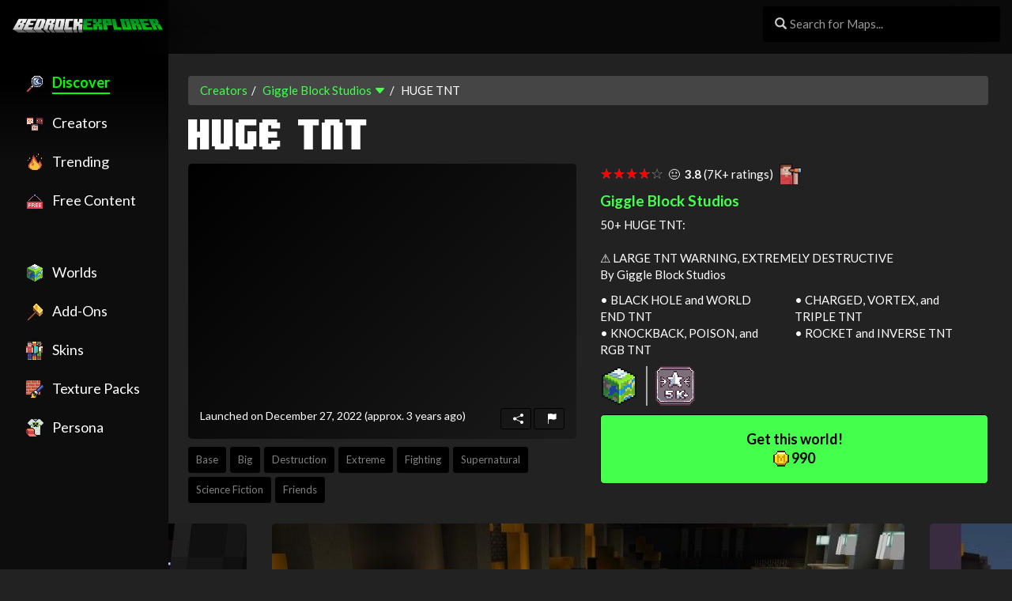

--- FILE ---
content_type: text/html; charset=utf-8
request_url: https://bedrockexplorer.com/marketplace-content/giggle-block-studios/huge-tnt
body_size: 38239
content:
<html lang="en"><head><title>HUGE TNT by Giggle Block Studios (Minecraft Marketplace Map) - Minecraft Bedrock Marketplace Explorer</title><meta name="viewport" content="width=device-width"><link rel="stylesheet" href="/stylesheets/pdp-pages-bedrockexplorer.css?hash=45a1a1cdb8f67a218403c29cf20ab109"><link rel="stylesheet" href="/stylesheets/search.css?hash=45a1a1cdb8f67a218403c29cf20ab109"><link rel="stylesheet" href="/stylesheets/mcui.css"><link rel="stylesheet" href="https://cdnjs.cloudflare.com/ajax/libs/bootswatch/3.3.7/darkly/bootstrap.min.css"><script src="https://js-de.sentry-cdn.com/c0795487bd28c5155fb3b4b03e61ccbd.min.js" crossorigin="anonymous"></script><script>Sentry.onLoad(function(){Sentry.init({})})</script><script src="https://cdnjs.cloudflare.com/ajax/libs/lazysizes/5.3.2/lazysizes.min.js"></script><script src="https://ajax.googleapis.com/ajax/libs/jquery/1.12.4/jquery.min.js"></script><script src="https://cdnjs.cloudflare.com/ajax/libs/platform/1.3.6/platform.min.js"></script><script src="https://cdnjs.cloudflare.com/ajax/libs/sprintf/1.1.2/sprintf.min.js"></script><script src="https://js.pusher.com/7.0/pusher.min.js"></script><script src="https://cdnjs.cloudflare.com/ajax/libs/moment.js/2.29.1/moment.min.js"></script><script src="https://cdn.socket.io/4.4.1/socket.io.min.js"></script><script src="https://cdnjs.cloudflare.com/ajax/libs/hammer.js/2.0.8/hammer.min.js"></script><script async defer="defer" src="/javascripts/show-pund.min.js"></script><script src="/javascripts/ptm-60f82fc84808.js?hash=45a1a1cdb8f67a218403c29cf20ab109"></script><script src="/javascripts/ptm-cards.js?hash=45a1a1cdb8f67a218403c29cf20ab109"></script><script src="/javascripts/sidebar-exp.js?hash=45a1a1cdb8f67a218403c29cf20ab109"></script><script src="/javascripts/rabbit.js?hash=45a1a1cdb8f67a218403c29cf20ab109"></script><script src="/javascripts/general.js?hash=45a1a1cdb8f67a218403c29cf20ab109"></script><script src="/javascripts/view-image.min.js"></script><link rel="stylesheet" href="/stylesheets/sidebar-exp.css"><link rel="stylesheet" href="/stylesheets/common.css?hash=45a1a1cdb8f67a218403c29cf20ab109"><link rel="stylesheet" href="/stylesheets/peacock.css?hash=45a1a1cdb8f67a218403c29cf20ab109"><link rel="stylesheet" href="https://cdnjs.cloudflare.com/ajax/libs/animate.css/4.1.1/animate.min.css"><link rel="stylesheet" href="https://use.typekit.net/gtr0xls.css"><link rel="stylesheet" href="https://cdnjs.cloudflare.com/ajax/libs/bootstrap-icons/1.11.3/font/bootstrap-icons.min.css"><link rel="apple-touch-icon" sizes="180x180" href="/apple-touch-icon.png"><link rel="icon" type="image/png" sizes="32x32" href="/favicon-32x32.png"><link rel="icon" type="image/png" sizes="16x16" href="/favicon-16x16.png"><link rel="manifest" href="/site.webmanifest"><link rel="mask-icon" href="/safari-pinned-tab.svg" color="#5bbad5"><meta name="msapplication-TileColor" content="#00a300"><meta name="theme-color" content="#000000"><meta name="theme-color" media="(prefers-color-scheme: dark)" content="black"><script type="application/ld+json">[
        {
          "@context": "https://schema.org",
          "@type": "BreadcrumbList",
          "itemListElement": [
            {
              "@type": "ListItem",
              "position": 1,
              "name": "Giggle Block Studios",
              "item": "https://www.bedrockexplorer.com/@giggle-block-studios"
            },
            {
              "@type": "ListItem",
              "position": 2,
              "name": "HUGE TNT",
              "item": "https://www.bedrockexplorer.com/@giggle-block-studios/huge-tnt"
            }
          ]
        },
        {
          "@context": "https://schema.org",
          "@type": "Product",
          "name": "HUGE TNT",
          "description": "50+ HUGE TNT:",
          "releaseDate": "2022-12-27T18:00:00.000Z",
          "sku": "f55183bd-7555-4fbd-bb80-bd2f926d3bd1",
          "productID": "f55183bd-7555-4fbd-bb80-bd2f926d3bd1",
          "@id": "https://www.bedrockexplorer.com/@giggle-block-studios/huge-tnt",
          "isFamilyFriendly": true,
          "brand": {
            "@type": "Brand",
            "name": "Giggle Block Studios"
          },
          "keywords": "huge, tnt",
          "identifier": {
            "@type": "PropertyValue",
            "propertyID": "MCMID",
            "value": "f55183bd-7555-4fbd-bb80-bd2f926d3bd1"
          },
          "mainEntityOfPage": "https://www.bedrockexplorer.com/@giggle-block-studios/huge-tnt",
          "offers": [
            {
              "@type": "Offer",
              "url": "https://www.bedrockexplorer.com/@giggle-block-studios/huge-tnt",
              "priceSpecification": {
                "@type": "UnitPriceSpecification",
                "url": "https://www.bedrockexplorer.com/@giggle-block-studios/huge-tnt",
                "priceCurrency": "EUR",
                "price": 4.89
              },
              "priceValidUntil": "2026-02-04T23:59:59.999Z",
              "availability": "OnlineOnly",
              "isFamilyFriendly": true
            },
            {
              "@type": "Offer",
              "url": "https://www.bedrockexplorer.com/@giggle-block-studios/huge-tnt",
              "priceSpecification": {
                "@type": "UnitPriceSpecification",
                "url": "https://www.bedrockexplorer.com/@giggle-block-studios/huge-tnt",
                "priceCurrency": "USD",
                "price": 5.19
              },
              "priceValidUntil": "2026-02-04T23:59:59.999Z",
              "availability": "OnlineOnly",
              "isFamilyFriendly": true
            },
            {
              "@type": "Offer",
              "url": "https://www.bedrockexplorer.com/@giggle-block-studios/huge-tnt",
              "priceSpecification": {
                "@type": "UnitPriceSpecification",
                "url": "https://www.bedrockexplorer.com/@giggle-block-studios/huge-tnt",
                "priceCurrency": "GBP",
                "price": 3.96
              },
              "priceValidUntil": "2026-02-04T23:59:59.999Z",
              "availability": "OnlineOnly",
              "isFamilyFriendly": true
            },
            {
              "@type": "Offer",
              "url": "https://www.bedrockexplorer.com/@giggle-block-studios/huge-tnt",
              "price": 990,
              "priceCurrency": "XMC",
              "priceSpecification": {
                "@type": "UnitPriceSpecification",
                "priceCurrency": "XMC",
                "price": 990,
                "name": "Minecoins",
                "referenceQuantity": {
                  "@type": "QuantitativeValue",
                  "value": 1,
                  "unitCode": "EA"
                }
              },
              "priceValidUntil": "2026-02-04T23:59:59.999Z",
              "availability": "http://schema.org/InStock"
            },
            {
              "@type": "Offer",
              "url": "https://www.bedrockexplorer.com/@giggle-block-studios/huge-tnt",
              "price": 990,
              "priceCurrency": "XMT",
              "priceSpecification": {
                "@type": "UnitPriceSpecification",
                "priceCurrency": "XMT",
                "price": 990,
                "name": "Minecraft Tokens (PlayStation™)",
                "referenceQuantity": {
                  "@type": "QuantitativeValue",
                  "value": 1,
                  "unitCode": "EA"
                }
              },
              "priceValidUntil": "2026-02-04T23:59:59.999Z",
              "availability": "http://schema.org/InStock"
            }
          ],
          "category": "Content",
          "image": "https://images.bedrockexplorer.com/minecraft-marketplace-content/giggle-block-studios-huge-tnt-thumbnail-c692712a67df2b6c-800.jpg",
          "aggregateRating": {
            "@type": "AggregateRating",
            "ratingValue": 3.8,
            "reviewCount": 7011,
            "bestRating": "5",
            "worstRating": "1"
          },
          "audience": {
            "@type": "Audience",
            "audienceType": "Bedrock Supported Platforms",
            "additionalType": "http://schema.org/Game",
            "name": "Supported Minecraft Bedrock Edition Platforms",
            "description": "Available on Windows 10, Xbox One, Nintendo Switch, PlayStation, iOS, and Android",
            "geographicArea": {
              "@type": "Place",
              "name": "Global"
            },
            "hasAudienceType": [
              {
                "@type": "Audience",
                "name": "Minecraft on Windows 10"
              },
              {
                "@type": "Audience",
                "name": "Minecraft on Xbox One"
              },
              {
                "@type": "Audience",
                "name": "Minecraft on Nintendo Switch"
              },
              {
                "@type": "Audience",
                "name": "Minecraft on PlayStation"
              },
              {
                "@type": "Audience",
                "name": "Minecraft on iOS"
              },
              {
                "@type": "Audience",
                "name": "Minecraft on Android"
              }
            ]
          },
          "potentialAction": {
            "@type": "BuyAction",
            "target": "https://www.mcmarketplace.net/?id=f55183bd-7555-4fbd-bb80-bd2f926d3bd1&af_tag=bedrockexplorer&af_id=ds9021d",
            "expectsAcceptanceOf": {
              "@type": "Offer",
              "priceCurrency": "USD",
              "price": 5.19
            }
          }
        }
      ]</script><script src="https://cdnjs.cloudflare.com/ajax/libs/OwlCarousel2/2.3.4/owl.carousel.min.js"></script><link rel="stylesheet" href="https://cdnjs.cloudflare.com/ajax/libs/OwlCarousel2/2.3.4/assets/owl.carousel.min.css"><link rel="stylesheet" href="https://cdnjs.cloudflare.com/ajax/libs/OwlCarousel2/2.3.4/assets/owl.theme.green.min.css"><script src="https://cdn.jsdelivr.net/npm/ejs@3.1.9/ejs.min.js"></script><script src="https://cdnjs.cloudflare.com/ajax/libs/lodash.js/4.17.21/lodash.min.js"></script><script src="https://cdn.jsdelivr.net/npm/sweetalert2-neutral@11.6.15-neutral/dist/sweetalert2.all.min.js"></script><meta name="yandex-verification" content="00437ec27757aec0"><script async src="https://pagead2.googlesyndication.com/pagead/js/adsbygoogle.js?client=ca-pub-7845571656138520" crossorigin="anonymous"></script><meta http-equiv="content-language" content="en-gb"><meta name="url" content="https://www.bedrockexplorer.com/marketplace-content/"><meta name="identifier-url" content="https://www.bedrockexplorer.com/marketplace-content/"><meta name="description" content="Giggle Block Studios presents: HUGE TNT! 50+ HUGE TNT: + BLACK HOLE and WORLD END TNT + CHARGED, VORTEX, and TRIPLE TNT + KNOCKBACK, POISON, and RGB TNT + ROCKET and INVERSE TNT  ! LARGE TNT WARNING, EXTREMELY DESTRUCTIVE By Giggle Block Studios HUGE TNT is a piece of content created by Giggle Block Studios for the Minecraft Marketplace (Minecraft: Bedrock Edition).. Explore every chunk of the Minecraft Marketplace on Bedrock Explorer! From skins to maps, discover new content with ease and unlock every creative chunk."><link rel="canonical" href="https://www.bedrockexplorer.com/marketplace-content/"><meta property="og:url" content="https://www.bedrockexplorer.com/marketplace-content/"><meta property="og:type" content="product"><meta property="og:locale" content="en"><meta property="og:title" content="HUGE TNT by Giggle Block Studios (Minecraft Marketplace Map) - Minecraft Marketplace (via bedrockexplorer.com)"><meta property="og:description" content="Giggle Block Studios presents: HUGE TNT! 50+ HUGE TNT: + BLACK HOLE and WORLD END TNT + CHARGED, VORTEX, and TRIPLE TNT + KNOCKBACK, POISON, and RGB TNT + ROCKET and INVERSE TNT  ! LARGE TNT WARNING, EXTREMELY DESTRUCTIVE By Giggle Block Studios HUGE TNT is a piece of content created by Giggle Block Studios for the Minecraft Marketplace (Minecraft: Bedrock Edition)."><meta property="og:image" content="https://images.bedrockexplorer.com/minecraft-marketplace-content/giggle-block-studios-huge-tnt-thumbnail-c692712a67df2b6c-800.jpg?20260121193300"><meta property="og:image:type" content="image/jpeg"><meta property="og:image:width" content="800"><meta property="og:image:height" content="450"><meta name="twitter:card" content="summary_large_image"><meta name="twitter:image" content="https://images.bedrockexplorer.com/minecraft-marketplace-content/giggle-block-studios-huge-tnt-thumbnail-c692712a67df2b6c-800.jpg?20260121193300"><meta name="twitter:site" content="@bedrockexplorer"><meta name="twitter:creator" content="@bedrockexplorer"><meta name="twitter:title" content="HUGE TNT by Giggle Block Studios (Minecraft Marketplace Map) - Minecraft Marketplace (via bedrockexplorer.com)"><meta name="twitter:description" content="Giggle Block Studios presents: HUGE TNT! 50+ HUGE TNT: + BLACK HOLE and WORLD END TNT + CHARGED, VORTEX, and TRIPLE TNT + KNOCKBACK, POISON, and RGB TNT + ROCKET and INVERSE TNT  ! LARGE TNT WARNING, EXTREMELY DESTRUCTIVE By Giggle Block Studios HUGE TNT is a piece of content created by Giggle Block Studios for the Minecraft Marketplace (Minecraft: Bedrock Edition)."><img src="[data-uri]" style="display:none" alt="" id="key_art_static"><script type="text/javascript">var _iub=_iub||[];_iub.csConfiguration={consentOnContinuedBrowsing:!1,whitelabel:!1,lang:"en",siteId:2238948,cookiePolicyId:54744787,banner:{acceptButtonDisplay:!0,customizeButtonDisplay:!0,position:"float-bottom-right"}}</script></head><body class="d_mode c_darkmode page-with-hellobar-"><nav class="navbar navbar-inverse navbar-fixed-top navbar-with-hellobar-"><div class="container-fluid" id="containerNav"><div class="navbar-header"><button type="button" class="navbar-toggle collapsed" data-toggle="collapse" data-target="#navbar" aria-expanded="false" aria-controls="navbar"><span class="sr-only">Toggle navigation</span> <span class="icon-bar"></span> <span class="icon-bar"></span> <span class="icon-bar"></span></button> <a class="navbar-brand" href="/discover" style="font-weight:700"><span style="color:#8fe38f"><img src="/images/bedrockexplorer/logo/bedrockexplorer-1_line_v2.png" class="visible-sm-block visible-sm-block visible-md-block visible-lg-block logo-v2" alt="Bedrock Explorer" title="Bedrock Explorer - bedrockexplorer.com is not affiliated or endorsed by Mojang AB. Mojang and Minecraft are trademarks of Mojang AB."> <img src="/images/bedrockexplorer/logo/bedrockexplorer-1_line_xs.png" class="visible-xs-block" alt="Bedrock Explorer" title="Bedrock Explorer - bedrockexplorer.com is not affiliated or endorsed by Mojang AB. Mojang and Minecraft are trademarks of Mojang AB." style="max-height:30px;margin-top:-4px"></span><div id="logo_heading"></div></a></div><div id="navbar" class="collapse navbar-collapse"><div class="nav-header-content"></div><div class="navbar-right"><form class="navbar-form" role="search"><div class="form-group has-feedback has-search"><span class="glyphicon glyphicon-search form-control-feedback"></span> <input type="text" class="form-control" style="width:100%;min-width:300px;background-color:#000;color:#fff" placeholder="Search" id="txtShulkerSearch"></div><div class="form-group" style="padding-left:15px;display:none">&nbsp;</div></form></div></div></div><div class="filter_nav visible-sm-block visible-xs-block"><div class="row"><div class="col-md-12"><div class="nav-center"><ul class="nav nav-pills"><li role="presentation" class="active"><a class="btn" href="/discover"><span class="visible-sm visible-md visible-lg visible-xl btn-title">📦 Discover</span> <span class="visible-xs btn-title">Discover<br></span></a></li><li role="presentation" class="nav-not-active"><a class="btn" href="/partners"><span class="visible-sm visible-md visible-lg visible-xl btn-title">⛏️ Creators</span> <span class="visible-xs btn-title">Creators<br></span></a></li><li role="presentation" class="nav-not-active"><a class="btn" href="/add-ons"><span class="visible-sm visible-md visible-lg visible-xl btn-title">Content <span class="label label-bedex">New</span></span> <span class="visible-xs btn-title">Content<br></span></a></li><li role="presentation" class="nav-not-active"><a class="btn" href="/spotlight/free-content/all/maps-and-skins/latest" data-no-instant><span class="visible-sm visible-md visible-lg visible-xl btn-title">🆓 Free Content</span> <span class="visible-xs btn-title">Free<br></span></a></li></ul></div></div></div></div></nav><div class="container-fluid container-fluid-xl-padded container-fluid-without-overflow" id="mainContainer"><div class="row" style="margin-left:0!important;margin-right:0!important"><div class="hidden-xs hidden-sm col-md-2" id="floatyContainer"><div class="sidebar-navigator navigator-bg col-md-2-padded" style="position:fixed;top:0;left:0;height:100%;z-index:100"></div><div class="row" id="navigator" style="z-index:101"><div class="col-md-2 sidebar-navigator-content"><div class="filter_nav"><div class="row"><div class="col-md-12"><div class="nav-sidebar" style=""><ul class="nav nav-pills"><li role="presentation" class="active nav-li-sidebar"><a class="btn btn-sidebar" href="/discover"><span class="visible-sm visible-md visible-lg visible-xl btn-title"><span class="icon"><img src="/images/icons/discover.png" draggable="false"></span><span class="btn-title">Discover</span></span> <span class="visible-xs btn-title">Content<br></span></a></li><li role="presentation" class="nav-not-active nav-li-sidebar"><a class="btn btn-sidebar" href="/partners"><span class="visible-sm visible-md visible-lg visible-xl btn-title"><span class="icon"><img src="/images/icons/creators.png" draggable="false"></span><span class="btn-title">Creators</span></span> <span class="visible-xs btn-title">Creators<br></span></a></li><li role="presentation" class="nav-not-active nav-li-sidebar"><a class="btn btn-sidebar" href="/trending/everything" data-no-instant><span class="visible-sm visible-md visible-lg visible-xl"><span class="icon"><img src="/images/icons/trending.png" draggable="false"></span><span class="btn-title">Trending</span></span> <span class="visible-xs btn-title">Trending<br></span></a></li><li role="presentation" class="nav-not-active nav-li-sidebar"><a class="btn btn-sidebar" href="/spotlight/free-content/all/maps-and-skins/latest" data-no-instant><span class="visible-sm visible-md visible-lg visible-xl btn-title"><span class="icon"><img src="/images/icons/free.png" draggable="false"></span><span class="btn-title">Free Content</span></span> <span class="visible-xs btn-title">Free<br></span></a></li><li>&nbsp;<br><br></li><li role="presentation" class="nav-not-active nav-li-sidebar"><a class="btn btn-sidebar" href="/worlds"><span class="visible-sm visible-md visible-lg visible-xl btn-title"><span class="icon"><img src="/images/icons/world-sm.png" draggable="false"></span><span class="btn-title">Worlds</span></span> <span class="visible-xs btn-title">Worlds<br></span></a></li><li role="presentation" class="nav-not-active nav-li-sidebar"><a class="btn btn-sidebar" href="/add-ons"><span class="visible-sm visible-md visible-lg visible-xl btn-title"><span class="icon"><img src="/images/icons/addons.png" draggable="false"></span><span class="btn-title">Add-Ons</span></span> <span class="visible-xs btn-title">Add-Ons<br></span></a></li><li role="presentation" class="nav-not-active nav-li-sidebar"><a class="btn btn-sidebar" href="/skins"><span class="visible-sm visible-md visible-lg visible-xl btn-title"><span class="icon"><img src="/images/icons/skins-sm.png" draggable="false"></span><span class="btn-title">Skins</span></span> <span class="visible-xs btn-title">Skins<br></span></a></li><li role="presentation" class="nav-not-active nav-li-sidebar"><a class="btn btn-sidebar" href="/texture-packs"><span class="visible-sm visible-md visible-lg visible-xl btn-title"><span class="icon"><img src="/images/icons/textures-sm.png" draggable="false"></span><span class="btn-title">Texture Packs</span></span> <span class="visible-xs btn-title">Texture<br></span></a></li><li role="presentation" class="nav-not-active nav-li-sidebar"><a class="btn btn-sidebar" href="/persona"><span class="visible-sm visible-md visible-lg visible-xl btn-title"><span class="icon"><img src="/images/icons/persona-sm.png" draggable="false"></span><span class="btn-title">Persona</span></span> <span class="visible-xs btn-title">Persona<br></span></a></li></ul></div></div></div></div></div></div></div><div class="col-md-10 col-md-offset-2" id="contentContainer"><div class="sidebar-corner"></div><div id="rabbit_top_container_100001" class="rabbit-container rabbit-loading rabbit-mobile rabbit-top" data-rabbit-visibility="mobile" style="display:none"><iframe id="rabbit_frame_100001" src="about:blank" style="border:0;width:100%;height:100%" onerror="window.Rabbit.handleError(this,100001)"></iframe></div><script type="text/javascript">window.CURR_PRODUCT_TOKEN="eyJ0eXAiOiJKV1QiLCJhbGciOiJIUzI1NiJ9.[base64].2vTriOL1naVCeo66jRvdB9D7zA-tkJhq7zvgVCPlOG4",window.CURR_PRODUCT_ID="f55183bd-7555-4fbd-bb80-bd2f926d3bd1"</script><script type="text/javascript">$(function(){var a=new Image;a.src="https://xforgeassets002.xboxlive.com/pf-namespace-b63a0803d3653643/6d89b937-6c2f-4563-98fd-6a2719d5fd6a/Thumbnail_0.jpg",$(".bg-image").hide(),$(a).load(function(){$(".bg-image").css("background-image","url("+$(this).attr("src")+")").fadeIn(500)}),$(".adsbygoogle").each(function(a,e){$(e).html($(e).html())})})</script><ol class="breadcrumb"><li><a href="/partners" onclick="return window.PTM.creatorJumpList()">Creators</a></li><li><a href="/@giggle-block-studios" class="creator-profile-link">Giggle Block Studios</a> <a href="#" onclick="return window.PTM.creatorJumpList()"><i class="bi bi-caret-down-fill"></i></a></li><li class="active">HUGE TNT</li></ol><div class="row"><div class="col-md-12"><h1 class="h1 h1-bigger font-weight-normal text-white sticky-title" id="headerProductName" title="HUGE TNT available on the Minecraft Marketplace" style="margin-top:0">HUGE TNT</h1><p style="color:transparent!important;overflow-y:hidden;max-height:0;display:none">HUGE TNT is a Minecraft map created by Giggle Block Studios for the official Minecraft Marketplace! Learn more about this on Bedrock Explorer:</p><div style="position:absolute;top:-9999px;left:-9999px"><a href="/minecraft-map-creators/minecraft-maps-by-giggle-block-studios/0">Giggle Block Studios </a><small><span class="glyphicon glyphicon-menu-right text-muted" aria-hidden="true" style="margin-top:5px"></span></small></div></div></div><div style="text-indent:-9999px;line-height:1px;width:1px;height:1px;overflow:hidden;position:absolute;top:0;left:0"><p>Giggle Block Studios has created a insanely popular world called HUGE TNT.</p><p>Players think this is pretty great, earning a respectable average rating of 3.8 stars.</p><p>This world also has some skins included!</p></div><div class="row"><div class="col-lg-6 col-md-12"><div class="pdp-thumbnail-card"><div class="pdp-thumbnail-card-media"><div class="text-center" style="margin:auto"><div class="videoWrapper" style="border-radius:5px"><a href="https://mcmarketplace.net/pdp/f55183bd-7555-4fbd-bb80-bd2f926d3bd1" target="_blank" style="margin:auto;display:inline-block"><img src="https://images.bedrockexplorer.com/minecraft-marketplace-content/giggle-block-studios-huge-tnt-thumbnail-c692712a67df2b6c-800.jpg" alt="HUGE TNT" title="HUGE TNT" x-onerror="if (!this.hasAttribute('data-tried-fallback')) {
                          this.src='https://xforgeassets002.xboxlive.com/pf-namespace-b63a0803d3653643/6d89b937-6c2f-4563-98fd-6a2719d5fd6a/Thumbnail_0.jpg'; 
                          this.setAttribute('data-tried-fallback', 'true');
                        }" data-original-url="https://xforgeassets002.xboxlive.com/pf-namespace-b63a0803d3653643/6d89b937-6c2f-4563-98fd-6a2719d5fd6a/Thumbnail_0.jpg" data-attempt="0" onerror="window.PTM.loadThumb(this)" onclick='return window.PTM.openMco(this,"f55183bd-7555-4fbd-bb80-bd2f926d3bd1")' class="img-responsive" id="imgPdpKeyArt" style="margin-bottom:10px;border:1px solid #000;display:none"></a><div class="yt_ctrl" onclick='return $("#youtube_embed").remove(),$("#imgPdpKeyArt").show(),$(".videoWrapper").css({paddingTop:"0px"}),$(this).remove(),!1'>✖</div><iframe style="border-radius:10px" id="youtube_embed" width="560" height="349" src="https://www.youtube.com/embed/stZSqLf6wlU?modestbranding=1&autohide=1&showinfo=0&controls=1&autoplay=1&mute=1&start=4" frameborder="0" allow="accelerometer; autoplay; encrypted-media; gyroscope; picture-in-picture" allowfullscreen></iframe></div><p class="pull-right key-art-footer-btn"><a href="#" title="Send to my phone" class="btn btn-sm btn-bedex-option" onclick='return window.PTM.openMcoForContentType(this,"f55183bd-7555-4fbd-bb80-bd2f926d3bd1","",{isSendToPhone:"1"})' rel="nofollow" data-no-instant><i class="bi bi-share-fill"></i></a> <a class="btn btn-sm btn-bedex-danger" title="Report this" id="report_infringement" rel="nofollow" data-no-instant><i class="bi bi-flag-fill"></i></a></p><p class="text-muted text-left text-launched-on" style="opacity:1;padding-top:8px">Launched on December 27, 2022 <span id="dynamicLaunchedOnAgo" style="display:none" data-launched-on="2022-12-27"></span></p></div></div><div class="pdp-thumbnail-card-footer"><div class="row hidden-xs hidden-sm"><div class="col-sm-0 col-xs-0 col-md-12 hidden-xs hidden-sm" style="text-align:right;margin-top:0"><div class="pdp-tags"><a href="/tags/base" class="btn btn-sm btn-bedex" style="color:gray!important" title="View all Minecraft Marketplace content with the tag 'Base'"><span class="tag-icon">🛖</span> Base</a> <a href="/tags/big" class="btn btn-sm btn-bedex" style="color:gray!important" title="View all Minecraft Marketplace content with the tag 'Big'"><span class="tag-icon"></span> Big</a> <a href="/tags/destruction" class="btn btn-sm btn-bedex" style="color:gray!important" title="View all Minecraft Marketplace content with the tag 'Destruction'"><span class="tag-icon">💥</span> Destruction</a> <a href="/tags/extreme" class="btn btn-sm btn-bedex" style="color:gray!important" title="View all Minecraft Marketplace content with the tag 'Extreme'"><span class="tag-icon"></span> Extreme</a> <a href="/tags/fighting" class="btn btn-sm btn-bedex" style="color:gray!important" title="View all Minecraft Marketplace content with the tag 'Fighting'"><span class="tag-icon">🥊</span> Fighting</a> <a href="/tags/supernatural" class="btn btn-sm btn-bedex" style="color:gray!important" title="View all Minecraft Marketplace content with the tag 'Supernatural'"><span class="tag-icon"></span> Supernatural</a> <a href="/tags/science_fiction" class="btn btn-sm btn-bedex" style="color:gray!important" title="View all Minecraft Marketplace content with the tag 'Science Fiction'"><span class="tag-icon">🚀</span> Science Fiction</a> <a href="/tags/friends" class="btn btn-sm btn-bedex" style="color:gray!important" title="View all Minecraft Marketplace content with the tag 'Friends'"><span class="tag-icon">👫</span> Friends</a></div></div></div></div></div></div><div class="col-lg-6 col-md-12"><p class=""><span class="rating_container"><span class="star_rating"><span>☆☆☆☆☆</span> <span class="anim-review-width" id="rating" style="width:0%">★★★★★</span> </span>&nbsp; <span id="rating-emoji-container"><span class="rating-emoji" id="rating-main-emoji"><span title="Players find this meh 😐!">😐</span></span> </span>&nbsp; <b>3.8 </b>(7K+ ratings) <span class="rating_history hidden-xs hidden-sm"><a href="https://spyglass.bedrockexplorer.com/spyglass/mco-data-query-results/f55183bd-7555-4fbd-bb80-bd2f926d3bd1" target="_blank" rel="nofollow"><img src="/images/icons/spyglass.png" alt="Spyglass" title="Rating History" style="height:28px;margin-top:-6px;padding-left:5px"></a></span></span></p><style type="text/css">.star_rating{position:relative;display:inline-block}.star_rating span{font-size:18px;color:rgb(255,255,255,.5)}.star_rating span:nth-child(2){color:rgb(250,216,50,1);top:0;left:0;position:absolute;overflow:hidden}</style><script>document.addEventListener('DOMContentLoaded', () => {
                      const ratingElement = document.querySelector('#rating');
                      const targetWidth = '76%';  // This is the variable where you can set the target width

                      const numericalRating = parseInt(targetWidth);  // Parse the percentage to get a numerical value
                      if (numericalRating < 80) {
                        ratingElement.classList.add('pdp-low-rating'); 
                      }

                      setTimeout(() => {
                          ratingElement.style.width = targetWidth;
                      }, 100);  // Small delay to initiate the transition after page load

                      if (parseFloat(3.8) >= 4.7 && 7011 >= 1000) {
                        setTimeout(function () {
                          ratingEmitParticles()
                        }, 1500)
                      }
                  });

                  function ratingEmitParticles() {
                    const emojiContainer = document.getElementById('rating-emoji-container');
                    const mainEmoji = document.getElementById('rating-main-emoji');

                    const numParticles = 6;
                    const particles = [];

                    for (let i = 0; i < numParticles; i++) {
                        const particle = document.createElement('span');
                        particle.innerText = '😍';
                        particle.className = 'rating-emoji-particle';
                        emojiContainer.appendChild(particle);
                        particles.push(particle);
                    }

                    let index = 0;
                    function emitParticle() {
                        if (index >= numParticles) return;

                        const particle = particles[index];
                        const rect = mainEmoji.getBoundingClientRect();
                        const emojiCenterX = (rect.left + rect.width / 2 - emojiContainer.getBoundingClientRect().left) - 40;
                        const emojiCenterY = rect.top + rect.height / 2 - emojiContainer.getBoundingClientRect().top - 10;
                        particle.style.transform = `translate(${emojiCenterX + Math.random() * 20 - 10}px, ${emojiCenterY + Math.random() * 20 - 10}px)`;
                        particle.style.opacity = '1';

                        setTimeout(() => {
                            const randomX = (Math.random() - 0.5) * 100;
                            const randomDuration = Math.random() * 0.5 + 0.75;
                            const randomScale = Math.random() * 0.5 + 1;  
                            particle.style.transition = `opacity 1s linear, transform ${randomDuration}s ease-out`;
                            particle.style.transform = `translate(${randomX}px, -100px) scale(${randomScale})`;  
                            particle.style.opacity = '0';
                        }, 50);

                        index++;
                        requestAnimationFrame(() => {
                            setTimeout(emitParticle, 100);
                        });
                    }

                    emitParticle();
                }</script><div style="text-indent:-9999px;line-height:1px;width:1px;height:1px;overflow:hidden;position:absolute;top:0;left:0">Giggle Block Studios earned an average rating of 3.8 for HUGE TNT!</div><p></p><h4><a href="/minecraft-map-creators/minecraft-maps-by-giggle-block-studios/0" class="creator-profile-link" title="View other great content made by Giggle Block Studios"><b>Giggle Block Studios</b></a></h4><p class="text-justify" id="descriptionPanel"><span>50+ HUGE TNT:</span><br><span></span><br><span><span class="content_warning">&#9888;&#65039; LARGE TNT WARNING, EXTREMELY DESTRUCTIVE</span></span><br><span>By Giggle Block Studios</span></p><div class="desc_container"><div class="row"><div class="col-md-6 col-sm-12">&bullet; BLACK HOLE and WORLD END TNT</div><div class="col-md-6 col-sm-12">&bullet; CHARGED, VORTEX, and TRIPLE TNT</div><div class="col-md-6 col-sm-12">&bullet; KNOCKBACK, POISON, and RGB TNT</div><div class="col-md-6 col-sm-12">&bullet; ROCKET and INVERSE TNT</div></div></div><p></p><p style="position:absolute;top:-99999px;left:-9999px"><a href="https://www.bedrockexplorer.com/marketplace-offer/giggle-block-studios/huge-tnt">HUGE TNT by Giggle Block Studios</a></p><div style="padding-bottom:10px"><div class="badge_stack" style="display:flex;align-items:center"><div class="icon-bedex icon-bedex-world icon-bedex-size-md cheev-hover" alt="World" id="content_type_icon"></div><div style="height:50px;width:2px;background-color:#a9a9a9;margin:0 10px"></div><img src="/images/cheevs/5K.png" alt="5K+ ratings" style="width:50px" class="pixel-art cheev cheev-hover" id="cheev_cheev_5k"><div class="badge_explainer" id="badge_explainer"></div></div></div><style type="text/css">.badge_stack{display:inline-block}.badge_explainer{display:inline-block;padding-left:10px}.cheev{filter:brightness(1.25)}.cheev:hover{filter:brightness(1.5)}</style><script type="text/javascript">$(document).ready(function() {

  // loop .tilter with jquery
  $('.cheev').each(function (i, e) { 
    var id = e.id

    /* Store the element in el */
    let el = document.getElementById(id)

    /* Get the height and width of the element */
    const height = el.clientHeight
    const width = el.clientWidth

    /*
      * Add a listener for mousemove event
      * Which will trigger function 'handleMove'
      * On mousemove
      */
    el.addEventListener('mousemove', handleMove)

    el.addEventListener('click', function() {
      $('#badge_explainer').html('<div id="badge_explainer_inner"><b>' + $(el).attr('alt') + '</b></div>')
      setTimeout(function () {
        $('#badge_explainer_inner').addClass('animate__animated animate__tada')
      }, 100)
    })

    /* Add listener for mouseout event, remove the rotation */
    el.addEventListener('mouseout', function() {
      el.style.transform = 'perspective(500px) scale(1) rotateX(0) rotateY(0)'
      $('#badge_explainer').html('')
    })

    /* Add listener for mousedown event, to simulate click */
    el.addEventListener('mousedown', function() {
      el.style.transform = 'perspective(500px) scale(0.9) rotateX(0) rotateY(0)'
    })

    /* Add listener for mouseup, simulate release of mouse click */
    el.addEventListener('mouseup', function() {
      el.style.transform = 'perspective(500px) scale(1.1) rotateX(0) rotateY(0)'
    })
  })

  $('.cheev-hover').each(function (i, e) { 
    var id = e.id

    /* Store the element in el */
    let el = document.getElementById(id)

    el.addEventListener('click', function() {
      $('#badge_explainer').html('<div id="badge_explainer_inner"><b>' + $(el).attr('alt') + '</b></div>')
      setTimeout(function () {
        $('#badge_explainer_inner').addClass('animate__animated animate__tada')
      }, 100)
    })

    el.addEventListener('mouseenter', function() {
      $('#badge_explainer').html('<span id="badge_explainer_inner"><b>' + $(el).attr('alt') + '</b></span>')
    })


    /* Add listener for mouseout event, remove the rotation */
    el.addEventListener('mouseout', function() {
      el.style.transform = 'perspective(500px) scale(1) rotateX(0) rotateY(0)'
      $('#badge_explainer').html('')
    })

  })
});

  function handleMove(e) {
    //console.log('handleMove')

    var el = e.target

    $('#badge_explainer').html('<span id="badge_explainer_inner"><b>' + $(el).attr('alt') + '</b></span>')

    /* Get the height and width of the element */
    const height = el.clientHeight
    const width = el.clientWidth

    /*
      * Get position of mouse cursor
      * With respect to the element
      * On mouseover
      */
    /* Store the x position */
    const xVal = e.layerX
    /* Store the y position */
    const yVal = e.layerY
    
    /*
      * Calculate rotation valuee along the Y-axis
      * Here the multiplier 20 is to
      * Control the rotation
      * You can change the value and see the results
      */
    const yRotation = 40 * ((xVal - width / 2) / width)
    
    /* Calculate the rotation along the X-axis */
    const xRotation = -40 * ((yVal - height / 2) / height)
    
    /* Generate string for CSS transform property */
    const string = 'perspective(500px) scale(1.1) rotateX(' + xRotation + 'deg) rotateY(' + yRotation + 'deg)'
    
    /* Apply the calculated transformation */
    el.style.transform = string
  }</script><div style="text-indent:-9999em;z-index:-100;height:1px"><b>Tags:</b></div><div class="text-left"><a href="https://mcmarketplace.net/pdp?id=f55183bd-7555-4fbd-bb80-bd2f926d3bd1" target="_blank" onclick='return window.PTM.openMco(this,"f55183bd-7555-4fbd-bb80-bd2f926d3bd1")' class="btn btn-lg btn-play btn-block" style="border:1px solid #000" id="btnGetThis" title="Get HUGE TNT on the Minecraft Marketplace">Get this world!<br><span><img src="/images/minecoin_icon.png" alt="Minecoins" style="margin-bottom:3px"> <span style="font-weight:100!important" title="This product costs 990 Minecoins."><b>990</b></span></span></a><p style="text-indent:-9999px;line-height:1px">Play HUGE TNT on <a href="https://www.minecraft.net">Minecraft: Bedrock Edition</a>!</p><p style="text-indent:-9999px;line-height:1px">Giggle Block Studios did a great job creating HUGE TNT for the community.</p><style type="text/css">.sharethis-inline-share-buttons{opacity:.5!important}.sharethis-inline-share-buttons:hover{opacity:1!important}</style></div></div></div><br><div class="95e74949"><div class="owl-carousel-container"><div class="owl-prev" title="Previous [shortcut: left arrow key]" onclick='return $(".owl-carousel").trigger("prev.owl.carousel"),!1'><div class="owl-prev-icon"><i class="bi bi-arrow-left"></i></div></div><div class="owl-next" title="Next [shortcut: right arrow key]" onclick='return $(".owl-carousel").trigger("next.owl.carousel"),!1'><div class="owl-next-icon"><i class="bi bi-arrow-right"></i></div></div><div class="owl-carousel owl-theme stage-padding"><img class="img-responsive owl-img" src="https://media-cdn.bedrockexplorer.com/RZbmphRYCAayiGp7v0m7-a5Gg4C5iI7Cqgb8dM227A4/fill/800/450/ce/1/aHR0cHM6Ly94Zm9yZ2Vhc3NldHMwMDIueGJveGxpdmUuY29tL3BmLW5hbWVzcGFjZS1iNjNhMDgwM2QzNjUzNjQzL2RhOTI0NWMyLWRhNmEtNDA3Ni1iNWMzLWRkYzdiZjAyM2Q0OS9TY3JlZW5zaG90XzAuanBn/minecraft-marketplace-content-by-giggle-block-studios-huge-tnt.png" title="HUGE TNT" data-default-src="https://media-cdn.bedrockexplorer.com/RZbmphRYCAayiGp7v0m7-a5Gg4C5iI7Cqgb8dM227A4/fill/800/450/ce/1/aHR0cHM6Ly94Zm9yZ2Vhc3NldHMwMDIueGJveGxpdmUuY29tL3BmLW5hbWVzcGFjZS1iNjNhMDgwM2QzNjUzNjQzL2RhOTI0NWMyLWRhNmEtNDA3Ni1iNWMzLWRkYzdiZjAyM2Q0OS9TY3JlZW5zaG90XzAuanBn/minecraft-marketplace-content-by-giggle-block-studios-huge-tnt.png" style="aspect-ratio:16/9" alt="HUGE TNT by Giggle Block Studios" title="HUGE TNT by Giggle Block Studios"><img class="img-responsive owl-img" src="https://media-cdn.bedrockexplorer.com/REskDSvGnrd3qwcdudWolnt5suLUM_1LYnM9b0nzs_Y/fill/800/450/ce/1/aHR0cHM6Ly94Zm9yZ2Vhc3NldHMwMDIueGJveGxpdmUuY29tL3BmLW5hbWVzcGFjZS1iNjNhMDgwM2QzNjUzNjQzL2IzOWNjNGNmLTExY2QtNGIxNC05OWU4LTc1ZjVmYTA0NGM0ZC9TY3JlZW5zaG90XzEuanBn/minecraft-marketplace-content-by-giggle-block-studios-huge-tnt.png" title="HUGE TNT" data-default-src="https://media-cdn.bedrockexplorer.com/REskDSvGnrd3qwcdudWolnt5suLUM_1LYnM9b0nzs_Y/fill/800/450/ce/1/aHR0cHM6Ly94Zm9yZ2Vhc3NldHMwMDIueGJveGxpdmUuY29tL3BmLW5hbWVzcGFjZS1iNjNhMDgwM2QzNjUzNjQzL2IzOWNjNGNmLTExY2QtNGIxNC05OWU4LTc1ZjVmYTA0NGM0ZC9TY3JlZW5zaG90XzEuanBn/minecraft-marketplace-content-by-giggle-block-studios-huge-tnt.png" style="aspect-ratio:16/9" alt="HUGE TNT by Giggle Block Studios" title="HUGE TNT by Giggle Block Studios"><img class="img-responsive owl-img" src="https://media-cdn.bedrockexplorer.com/4YPLCzJeMQ8XNM-EcVMA4zbpO6zUfOYX-HIyEvv3Ue4/fill/800/450/ce/1/aHR0cHM6Ly94Zm9yZ2Vhc3NldHMwMDIueGJveGxpdmUuY29tL3BmLW5hbWVzcGFjZS1iNjNhMDgwM2QzNjUzNjQzLzNjZmIyNTNmLTM3MzMtNDEzYS1hYzg3LWU4YzlhZTdkYTE3YS9TY3JlZW5zaG90XzIuanBn/minecraft-marketplace-content-by-giggle-block-studios-huge-tnt.png" title="HUGE TNT" data-default-src="https://media-cdn.bedrockexplorer.com/4YPLCzJeMQ8XNM-EcVMA4zbpO6zUfOYX-HIyEvv3Ue4/fill/800/450/ce/1/aHR0cHM6Ly94Zm9yZ2Vhc3NldHMwMDIueGJveGxpdmUuY29tL3BmLW5hbWVzcGFjZS1iNjNhMDgwM2QzNjUzNjQzLzNjZmIyNTNmLTM3MzMtNDEzYS1hYzg3LWU4YzlhZTdkYTE3YS9TY3JlZW5zaG90XzIuanBn/minecraft-marketplace-content-by-giggle-block-studios-huge-tnt.png" style="aspect-ratio:16/9" alt="HUGE TNT by Giggle Block Studios" title="HUGE TNT by Giggle Block Studios"><img class="img-responsive owl-img" src="https://media-cdn.bedrockexplorer.com/JNukiuQuC46SEte-prsXpbHsiTgm3PaaGFzv1wMpsq0/fill/800/450/ce/1/aHR0cHM6Ly94Zm9yZ2Vhc3NldHMwMDIueGJveGxpdmUuY29tL3BmLW5hbWVzcGFjZS1iNjNhMDgwM2QzNjUzNjQzL2E0OGRkZGM4LWMzMzQtNDM4YS1hYjQxLTUzYWM1MGIxZTZlYy9TY3JlZW5zaG90XzMuanBn/minecraft-marketplace-content-by-giggle-block-studios-huge-tnt.png" title="HUGE TNT" data-default-src="https://media-cdn.bedrockexplorer.com/JNukiuQuC46SEte-prsXpbHsiTgm3PaaGFzv1wMpsq0/fill/800/450/ce/1/aHR0cHM6Ly94Zm9yZ2Vhc3NldHMwMDIueGJveGxpdmUuY29tL3BmLW5hbWVzcGFjZS1iNjNhMDgwM2QzNjUzNjQzL2E0OGRkZGM4LWMzMzQtNDM4YS1hYjQxLTUzYWM1MGIxZTZlYy9TY3JlZW5zaG90XzMuanBn/minecraft-marketplace-content-by-giggle-block-studios-huge-tnt.png" style="aspect-ratio:16/9" alt="HUGE TNT by Giggle Block Studios" title="HUGE TNT by Giggle Block Studios"><img class="img-responsive owl-img" src="https://media-cdn.bedrockexplorer.com/D4v9s_uUEwe4gzh7HiAJ4c0nxYs6GRH4KkHYpMpzH8o/fill/800/450/ce/1/aHR0cHM6Ly94Zm9yZ2Vhc3NldHMwMDIueGJveGxpdmUuY29tL3BmLW5hbWVzcGFjZS1iNjNhMDgwM2QzNjUzNjQzLzg3OTljYjE4LWQ1ZjktNGU5Ni1hMDczLTgxYWUwNDY3Mjc5NS9TY3JlZW5zaG90XzQuanBn/minecraft-marketplace-content-by-giggle-block-studios-huge-tnt.png" title="HUGE TNT" data-default-src="https://media-cdn.bedrockexplorer.com/D4v9s_uUEwe4gzh7HiAJ4c0nxYs6GRH4KkHYpMpzH8o/fill/800/450/ce/1/aHR0cHM6Ly94Zm9yZ2Vhc3NldHMwMDIueGJveGxpdmUuY29tL3BmLW5hbWVzcGFjZS1iNjNhMDgwM2QzNjUzNjQzLzg3OTljYjE4LWQ1ZjktNGU5Ni1hMDczLTgxYWUwNDY3Mjc5NS9TY3JlZW5zaG90XzQuanBn/minecraft-marketplace-content-by-giggle-block-studios-huge-tnt.png" style="aspect-ratio:16/9" alt="HUGE TNT by Giggle Block Studios" title="HUGE TNT by Giggle Block Studios"></div><p class="text-center pb-15 hidden-xs hidden-sm one-time-callout" id="callout_screenshot_navigation_hint"><b>Tip:</b> Use the left and right arrow keys to navigate between screenshots.</p></div></div><div id="rabbit_top_container_100002" class="rabbit-container rabbit-loading rabbit-mobile rabbit-top" data-rabbit-visibility="mobile" style="display:none;margin-top:10px"><iframe id="rabbit_frame_100002" src="about:blank" style="border:0;width:100%;height:100%" onerror="window.Rabbit.handleError(this,100002)"></iframe></div><div class="row" style="margin-top:10px"><div class="col-md-12"><div id="panorama-container"><img data-src="/img/xforgeassets002.xboxlive.com/pf-namespace-b63a0803d3653643/0baa6511-df1f-41f7-82ea-39803af4042c/panorama_0.jpg" id="panorama-image" alt="" alt="Take a look around!" draggable="false"><div id="message" class="hidden">Drag to explore</div></div></div></div><script>document.addEventListener('DOMContentLoaded', () => {
        const container = document.querySelector('#panorama-container');
        const image = document.querySelector('#panorama-image');
        const message = document.querySelector('#message');

        let hasWiggled = false;

        image.addEventListener('load', () => {
            image.style.width = (image.naturalWidth * (450 / image.naturalHeight)) + 'px';

            // Center the panoramic image
            const imageMidpoint = image.clientWidth / 2;
            const containerMidpoint = container.clientWidth / 2;
            container.scrollLeft = imageMidpoint - containerMidpoint;

            // Wiggle effect when the image first comes into view
            if (!hasWiggled) {
                let startTime;
                let duration = 2500; // Duration of the wiggle animation in milliseconds
                let amplitude = 50; // Amplitude of the wiggle animation in pixels

                function wiggle(timestamp) {
                    if (!startTime) startTime = timestamp;
                    let progress = (timestamp - startTime) / duration;
                    if (progress > 1) progress = 1;

                    // Damping function to gradually reduce the amplitude
                    let damping = 1 - Math.pow(progress, 2.5);

                    // Calculate the new scroll position using a sine wave function
                    let offset = amplitude * Math.sin(progress * Math.PI * 4) * damping;
                    container.scrollLeft = (imageMidpoint - containerMidpoint) + offset;

                    // If the animation hasn't finished, request another animation frame
                    if (progress < 1) {
                        requestAnimationFrame(wiggle);
                    }
                }

                // Start the wiggle animation
                requestAnimationFrame(wiggle);

                hasWiggled = true;
            }
        });

        function showMessage() {
            message.classList.remove('hidden');
            $('#message').removeAttr('style')
            setTimeout(function () {
              $('#message').fadeOut(500, function () {
                $('#message').addClass('hidden');
              });
            }, 1500)
        }

        image.addEventListener('mouseover', showMessage);

        // Set the src attribute of the image to the value of the data-src attribute
        image.src = image.getAttribute('data-src');

        // const hammer = new Hammer(container);
        var hammer = new Hammer(container, {
          touchAction: 'pan-y',
          inputClass: Hammer.SUPPORT_POINTER_EVENTS ? Hammer.PointerEventInput : Hammer.TouchMouseInput
        });
        hammer.get('pan').set({ direction: Hammer.DIRECTION_HORIZONTAL });

        hammer.on('pan', (e) => {
            e.preventDefault();
            container.scrollLeft -= e.deltaX / 10;
            $('#message').addClass('hidden');
            image.removeEventListener('mouseover', showMessage);
        });

        let inertiaInterval;
        hammer.on('panend', (e) => {
            clearInterval(inertiaInterval);
            let velocity = e.velocityX;

            inertiaInterval = setInterval(() => {
                container.scrollLeft -= velocity * 15;
                velocity *= 0.95;

                if (Math.abs(velocity) < 0.05) {
                    clearInterval(inertiaInterval);
                }
            }, 16);
        });
    });</script><div class="row"><div class="col-md-12"><h2 class="section-title" style="padding-top:15px">Skins included <span class="text-muted">(2)</span></h2><div class="row"><div class="col-md-4 col-sm-6">Greg</div><div class="col-md-4 col-sm-6">Brantley</div></div></div></div><hr><h2>LUCKY BLOCK EVOLVED ADD-ON</h2><p class="text-muted">Just launched: the <b>first</b> Lucky Block Add-On in Bedrock! <a href="/@57digital/lucky-block-evolved-add-on?utm_source=ptm&utm_medium=web&utm_campaign=ptm_takeover_row_experiment" target="_blank">Learn More</a></p><div class="row"><div class="row"><div class="col-md-12"><div class="col-sm-3 col-xs-6"><a href="/@57digital/lucky-block-evolved-add-on?utm_source=ptm&utm_medium=web&utm_campaign=ptm_takeover_row_experiment" title="Get LUCKY BLOCK EVOLVED ADD-ON on the Minecraft Marketplace" target="_blank"><img src="/images/key.png" data-src="https://bedex-cdn.bedrockexplorer.com/lao_ss_1.jpg" alt="LUCKY BLOCK EVOLVED ADD-ON on the Minecraft Marketplace by 57Digital" title="LUCKY BLOCK EVOLVED ADD-ON on the Minecraft Marketplace by 57Digital" class="img img-responsive lazyload img-keyart" style="margin:auto;filter:brightness(1.4)" loading="lazy"></a></div><div class="col-sm-3 col-xs-6"><a href="/@57digital/lucky-block-evolved-add-on?utm_source=ptm&utm_medium=web&utm_campaign=ptm_takeover_row_experiment" title="Get LUCKY BLOCK EVOLVED ADD-ON on the Minecraft Marketplace" target="_blank"><img src="/images/key.png" data-src="https://bedex-cdn.bedrockexplorer.com/lao_ss_2.jpg" alt="LUCKY BLOCK EVOLVED ADD-ON on the Minecraft Marketplace by 57Digital" title="LUCKY BLOCK EVOLVED ADD-ON on the Minecraft Marketplace by 57Digital" class="img img-responsive lazyload img-keyart" style="margin:auto;filter:brightness(1.4)" loading="lazy"></a></div><div class="col-sm-3 col-xs-6"><a href="/@57digital/lucky-block-evolved-add-on?utm_source=ptm&utm_medium=web&utm_campaign=ptm_takeover_row_experiment" title="Get LUCKY BLOCK EVOLVED ADD-ON on the Minecraft Marketplace" target="_blank"><img src="/images/key.png" data-src="https://bedex-cdn.bedrockexplorer.com/lao_ss_3.jpg" alt="LUCKY BLOCK EVOLVED ADD-ON on the Minecraft Marketplace by 57Digital" title="LUCKY BLOCK EVOLVED ADD-ON on the Minecraft Marketplace by 57Digital" class="img img-responsive lazyload img-keyart" style="margin:auto;filter:brightness(1.4)" loading="lazy"></a></div><div class="col-sm-3 col-xs-6"><a href="/@57digital/lucky-block-evolved-add-on?utm_source=ptm&utm_medium=web&utm_campaign=ptm_takeover_row_experiment" title="Get LUCKY BLOCK EVOLVED ADD-ON on the Minecraft Marketplace" target="_blank"><img src="/images/key.png" data-src="https://bedex-cdn.bedrockexplorer.com/lao_ss_4.jpg" alt="LUCKY BLOCK EVOLVED ADD-ON on the Minecraft Marketplace by 57Digital" title="LUCKY BLOCK EVOLVED ADD-ON on the Minecraft Marketplace by 57Digital" class="img img-responsive lazyload img-keyart" style="margin:auto;filter:brightness(1.4)" loading="lazy"></a></div></div></div></div><hr><br><div class="panel panel-default"><div class="panel-heading"><b>Promotion</b></div><div class="panel-body"><div class="row"><div class="col-md-7"><div class="videoWrapper" style="border-radius:5px"><iframe style="border-radius:10px" id="youtube_embed" width="560" height="349" src="https://www.youtube.com/embed/9hMBnr3Mb3o?modestbranding=1&amp;autohide=1&amp;showinfo=0&amp;controls=1&amp;autoplay=1&amp;mute=1&amp;start=3&amp;playlist=9hMBnr3Mb3o&amp;loop=1" frameborder="0" allow="accelerometer; autoplay; encrypted-media; gyroscope; picture-in-picture" allowfullscreen=""></iframe></div></div><div class="col-md-5"><h2 style="padding-top:0;margin-top:0">Mini Blocks Add-On</h2><p style="padding-top:0;margin-top:0">by Float Studios</p><p>Ever wanted to build with smaller blocks? Well now you can, with the Mini Blocks Add-On! An essential Add-On for enhancing any vanilla Minecraft build!</p><p style="padding:10px 0 0 0!important;cursor:pointer!important" onclick='location="/id/fd3d2d22-6bce-4dad-9741-564bf898cea0?utm_source=sidebar&utm_medium=referral&utm_campaign=indexvideo&utm_id=indexvideo&instant=1"'><a href="/id/fd3d2d22-6bce-4dad-9741-564bf898cea0?utm_source=sidebar&utm_medium=referral&utm_campaign=indexvideo&utm_id=indexvideo&instant=1" class="btn btn-lg btn-play btn-block" style="border:1px solid #000">Play Now</a></p><p class="text-left text-muted" style="margin-top:0!important;padding:10px 0 0 0!important"><a href="https://57digital.typeform.com/to/JawmrbnQ"><span class="label label-bedex">Sponsored</span></a></p></div></div></div></div><div style="width:1px;height:1px;overflow:hidden"><h2>Tags</h2><p>tnt</p><p>huge</p></div><div class="row"><h2 class="text-center">By the same creator...</h2><p class="text-center">Check out what else Giggle Block Studios has on offer:</p><div class="clearfix"></div><div class="container-fluid container-content"><div class="row content-row clearfix"><div class="col-lg-4 col-md-4 col-sm-12 col-xs-12 content-row-cell"><div class="product-card" data-href="/@giggle-block-studios/storage-plus"><div class="card-badge-container"></div><a href="/@giggle-block-studios/storage-plus" alt="Get Storage Plus on the Minecraft Marketplace" draggable="false"><div class="product-card-wrapper"><div class="product-card-addon-badge"><img src="/images/icons/addon_gold_badge.png" alt="Add-On" draggable="false"></div><img src="https://images.bedrockexplorer.com/minecraft-marketplace-content/giggle-block-studios-storage-plus-thumbnail-d5cdde22d63bdf83-800.jpg" data-src="https://images.bedrockexplorer.com/minecraft-marketplace-content/giggle-block-studios-storage-plus-thumbnail-d5cdde22d63bdf83-800.jpg" data-screenshots='["https://images.bedrockexplorer.com/minecraft-marketplace-content/giggle-block-studios-storage-plus-thumbnail-d5cdde22d63bdf83-800.jpg","https://media-cdn.bedrockexplorer.com/BXluH_nqocZpKhCi0VtBTNv5uIrdNA0kgGlMpdkE_lE/fill/800/450/ce/1/[base64]/minecraft-marketplace-content-by-giggle-block-studios-storage-plus.png","https://media-cdn.bedrockexplorer.com/bo_s--r-wNBmFWNcBri6x7Ec3akge4G8H6wclvt1Ze8/fill/800/450/ce/1/[base64]/minecraft-marketplace-content-by-giggle-block-studios-storage-plus.png","https://media-cdn.bedrockexplorer.com/kGwK6u-hFtmLQiw5n5zkQvRcCKNWcYPMzztvCuyuknc/fill/800/450/ce/1/[base64]/minecraft-marketplace-content-by-giggle-block-studios-storage-plus.png","https://media-cdn.bedrockexplorer.com/mmZkKxPSui4FG5JvlR7PV_ivOPkM0D9YeU4AhnM20Ss/fill/800/450/ce/1/[base64]/minecraft-marketplace-content-by-giggle-block-studios-storage-plus.png","https://media-cdn.bedrockexplorer.com/9Z8btvVI_jFkC3wB505phRet4A5Gu95B9vG2xoVM5Hc/fill/800/450/ce/1/[base64]/minecraft-marketplace-content-by-giggle-block-studios-storage-plus.png","https://images.bedrockexplorer.com/minecraft-marketplace-content/giggle-block-studios-storage-plus-thumbnail-d5cdde22d63bdf83-800.jpg"]' data-original-url="https://xforgeassets002.xboxlive.com/pf-namespace-b63a0803d3653643/79ede87d-4ac9-4240-91f5-f594cc5bef93/Thumbnail_0.jpg" data-attempt="0" alt="Storage Plus on the Minecraft Marketplace by Giggle Block Studios" class="img img-responsive product-card-img" style="margin:auto" draggable="false" onerror="window.PTM.loadThumb(this)" x-onerror="this.onerror=null;this.src='/images/key-branded.png';" onload='this.classList.add("loaded"),$(".key-art-square").css({height:$(this).height()}),$(this).closest(".product-card-wrapper").find(".product-card-img-placeholder").hide()' loading="lazy"> <img src="[data-uri]" class="img img-responsive product-card-img-placeholder"><div class="screenshot-info"><div class="progress-dots"><div class="dot active"></div><div class="dot"></div><div class="dot"></div><div class="dot"></div><div class="dot"></div><div class="dot"></div><div class="dot"></div></div></div></div></a><div class="product-card-footer-common"><div class="card-content-padding"><span class="card-content-type-prefix pull-right"><span class="content-type">Add-On</span><span class="ratings-count" data-value="0"></span></span><div class="card-product-title fading-text"><b id="product-name">Storage Plus</b></div><div class="card-subtitle-row"><span class="text-muted creator-name card-content-creator-name" id="creator-name"><a href="/@giggle-block-studios" class="card-creator-name" style="color:gray">Giggle Block Studios</a></span></div></div><div class="card-meta"><span class="pull-right price-element"><img src="/images/minecoin_icon.png" alt="Minecoins" style="margin-bottom:3px" draggable="false"> <span title="This product costs 990 Minecoins."><b>990</b></span> </span><span class="pull-right card-rating" style="padding-right:5px;color:orange"><span class="card-rating-icon">⭐</span> <span class="card-rating-avg">3.6</span><span class="card-rating-count">18</span></span><div class="card-expand-handle"></div></div><div class="card-description"><p class="text-center">Make more than just double chests with 38 new storage blocks in Giggle Block Studios' "Storage Plus"! - Barrels and chests for all wood types. - Custom animations for each... <a href="/@giggle-block-studios/storage-plus" class="read-more-link">Read More</a></p></div><div class="card-id" style="display:none">0975042f-8574-465c-a896-566b05a041ea</div></div></div></div><div class="col-lg-4 col-md-4 col-sm-12 col-xs-12 content-row-cell"><div class="product-card" data-href="/@giggle-block-studios/tek-city"><div class="card-badge-container"></div><a href="/@giggle-block-studios/tek-city" alt="Get Tek City on the Minecraft Marketplace" draggable="false"><div class="product-card-wrapper"><img src="https://images.bedrockexplorer.com/minecraft-marketplace-content/giggle-block-studios-tek-city-thumbnail-a0ce119d3d8aedca-800.jpg" data-src="https://images.bedrockexplorer.com/minecraft-marketplace-content/giggle-block-studios-tek-city-thumbnail-a0ce119d3d8aedca-800.jpg" data-screenshots='["https://images.bedrockexplorer.com/minecraft-marketplace-content/giggle-block-studios-tek-city-thumbnail-a0ce119d3d8aedca-800.jpg","https://media-cdn.bedrockexplorer.com/NwcFzyeLQPrDu-roLR2-RJOrGnv0Dbr4nU8avgbHfhM/fill/800/450/ce/1/[base64]/minecraft-marketplace-content-by-giggle-block-studios-tek-city.png","https://media-cdn.bedrockexplorer.com/H9f6V_UDymNXfijv3y74BrvfnxAH0uZ1G5-n79doNsw/fill/800/450/ce/1/[base64]/minecraft-marketplace-content-by-giggle-block-studios-tek-city.png","https://media-cdn.bedrockexplorer.com/H-I4JVkB4lRv5jDh-jGtg9yAIAFzeZppY7i-5c2jzJ4/fill/800/450/ce/1/[base64]/minecraft-marketplace-content-by-giggle-block-studios-tek-city.png","https://media-cdn.bedrockexplorer.com/PEizM38ZO6ce3mRj1lEEZYP0pk38-1MdZrR2_LZt8ZI/fill/800/450/ce/1/[base64]/minecraft-marketplace-content-by-giggle-block-studios-tek-city.png","https://media-cdn.bedrockexplorer.com/HrGXrULGYw9U2JN48R7CKDAv7_lwfzSNeKVJhGkpJeg/fill/800/450/ce/1/[base64]/minecraft-marketplace-content-by-giggle-block-studios-tek-city.png","https://images.bedrockexplorer.com/minecraft-marketplace-content/giggle-block-studios-tek-city-thumbnail-a0ce119d3d8aedca-800.jpg"]' data-original-url="https://xforgeassets002.xboxlive.com/pf-namespace-b63a0803d3653643/3e278c34-f1ed-4fc5-9b31-ef7ee11965f4/Thumbnail_0.jpg" data-attempt="0" alt="Tek City on the Minecraft Marketplace by Giggle Block Studios" class="img img-responsive product-card-img" style="margin:auto" draggable="false" onerror="window.PTM.loadThumb(this)" x-onerror="this.onerror=null;this.src='/images/key-branded.png';" onload='this.classList.add("loaded"),$(".key-art-square").css({height:$(this).height()}),$(this).closest(".product-card-wrapper").find(".product-card-img-placeholder").hide()' loading="lazy"> <img src="[data-uri]" class="img img-responsive product-card-img-placeholder"><div class="screenshot-info"><div class="progress-dots"><div class="dot active"></div><div class="dot"></div><div class="dot"></div><div class="dot"></div><div class="dot"></div><div class="dot"></div><div class="dot"></div></div></div></div></a><div class="product-card-footer-common"><div class="card-content-padding"><span class="card-content-type-prefix pull-right"><span class="content-type">Texture Pack</span><span class="ratings-count" data-value="0"></span></span><div class="card-product-title fading-text"><b id="product-name">Tek City</b></div><div class="card-subtitle-row"><span class="text-muted creator-name card-content-creator-name" id="creator-name"><a href="/@giggle-block-studios" class="card-creator-name" style="color:gray">Giggle Block Studios</a></span></div></div><div class="card-meta"><span class="pull-right price-element"><img src="/images/minecoin_icon.png" alt="Minecoins" style="margin-bottom:3px" draggable="false"> <span title="This product costs 830 Minecoins."><b>830</b></span> </span><span class="pull-right card-rating" style="padding-right:5px;color:#0f0"><span class="card-rating-icon">⭐</span> <span class="card-rating-avg">5.0</span><span class="card-rating-count">6</span></span><div class="card-expand-handle"></div></div><div class="card-description"><p class="text-center">Trek to the future with Giggle Block Studios' "Tek City"! - Futuristic environments to explore - Cyberpunk-style textures - Travel to the future in Sci-fi style! (Builds... <a href="/@giggle-block-studios/tek-city" class="read-more-link">Read More</a></p></div><div class="card-id" style="display:none">4105cbf4-0e46-4058-9f6a-c925f9d7e8b5</div></div></div></div><div class="col-lg-4 col-md-4 col-sm-12 col-xs-12 content-row-cell"><div class="product-card" data-href="/@giggle-block-studios/film-noir"><div class="card-badge-container"></div><a href="/@giggle-block-studios/film-noir" alt="Get Film Noir on the Minecraft Marketplace" draggable="false"><div class="product-card-wrapper"><img src="https://images.bedrockexplorer.com/minecraft-marketplace-content/giggle-block-studios-film-noir-thumbnail-36fc2be168ab26b3-800.jpg" data-src="https://images.bedrockexplorer.com/minecraft-marketplace-content/giggle-block-studios-film-noir-thumbnail-36fc2be168ab26b3-800.jpg" data-screenshots='["https://images.bedrockexplorer.com/minecraft-marketplace-content/giggle-block-studios-film-noir-thumbnail-36fc2be168ab26b3-800.jpg","https://media-cdn.bedrockexplorer.com/AjHu25q0p7e9nuklq5Q4NiS1mGc_deAaK11LuXwxJhU/fill/800/450/ce/1/[base64]/minecraft-marketplace-content-by-giggle-block-studios-film-noir.png","https://media-cdn.bedrockexplorer.com/utDmy1M8BkDDDrOr-zt49BzxonJWcjOWrGAjNc4-GRc/fill/800/450/ce/1/[base64]/minecraft-marketplace-content-by-giggle-block-studios-film-noir.png","https://media-cdn.bedrockexplorer.com/x1_Q2RMLAhHzBGA3q3gJ8dSJyURl2pUgNyIWeAooAT0/fill/800/450/ce/1/[base64]/minecraft-marketplace-content-by-giggle-block-studios-film-noir.png","https://media-cdn.bedrockexplorer.com/OzLdUIi8Nxsac655isWRwXWPFv8yVvQ2PsBA7nGtzAc/fill/800/450/ce/1/[base64]/minecraft-marketplace-content-by-giggle-block-studios-film-noir.png","https://media-cdn.bedrockexplorer.com/SoPiYBCt9Ip1BJnA3MKBwYEk4E0IkheP1c1nBf4DW3M/fill/800/450/ce/1/[base64]/minecraft-marketplace-content-by-giggle-block-studios-film-noir.png","https://images.bedrockexplorer.com/minecraft-marketplace-content/giggle-block-studios-film-noir-thumbnail-36fc2be168ab26b3-800.jpg"]' data-original-url="https://xforgeassets002.xboxlive.com/pf-namespace-b63a0803d3653643/26925458-80d8-4004-8008-d1bf07be331e/Thumbnail_0.jpg" data-attempt="0" alt="Film Noir on the Minecraft Marketplace by Giggle Block Studios" class="img img-responsive product-card-img" style="margin:auto" draggable="false" onerror="window.PTM.loadThumb(this)" x-onerror="this.onerror=null;this.src='/images/key-branded.png';" onload='this.classList.add("loaded"),$(".key-art-square").css({height:$(this).height()}),$(this).closest(".product-card-wrapper").find(".product-card-img-placeholder").hide()' loading="lazy"> <img src="[data-uri]" class="img img-responsive product-card-img-placeholder"><div class="screenshot-info"><div class="progress-dots"><div class="dot active"></div><div class="dot"></div><div class="dot"></div><div class="dot"></div><div class="dot"></div><div class="dot"></div><div class="dot"></div></div></div></div></a><div class="product-card-footer-common"><div class="card-content-padding"><span class="card-content-type-prefix pull-right"><span class="content-type">Texture Pack</span><span class="ratings-count" data-value="0"></span></span><div class="card-product-title fading-text"><b id="product-name">Film Noir</b></div><div class="card-subtitle-row"><span class="text-muted creator-name card-content-creator-name" id="creator-name"><a href="/@giggle-block-studios" class="card-creator-name" style="color:gray">Giggle Block Studios</a></span></div></div><div class="card-meta"><span class="pull-right price-element"><img src="/images/minecoin_icon.png" alt="Minecoins" style="margin-bottom:3px" draggable="false"> <span title="This product costs 830 Minecoins."><b>830</b></span> </span><span class="pull-right card-rating" style="padding-right:5px;color:#0f0"><span class="card-rating-icon">⭐</span> <span class="card-rating-avg">5.0</span><span class="card-rating-count">2</span></span><div class="card-expand-handle"></div></div><div class="card-description"><p class="text-center">Reel and roll with Giggle Block Studios' greyscale cinematic "Film Noir"! - Explore a greyscale world - Create the best black and white film! - Sleek, simple and defined textures</p></div><div class="card-id" style="display:none">53516073-c849-4e78-84cd-fc90b2807ec6</div></div></div></div></div><div class="row content-row clearfix"><div class="col-lg-4 col-md-4 col-sm-12 col-xs-12 content-row-cell"><div class="product-card" data-href="/@giggle-block-studios/frame-teens-hd"><div class="card-badge-container"></div><a href="/@giggle-block-studios/frame-teens-hd" alt="Get Frame Teens HD on the Minecraft Marketplace" draggable="false"><div class="product-card-wrapper"><img src="https://images.bedrockexplorer.com/minecraft-marketplace-content/giggle-block-studios-frame-teens-hd-thumbnail-202927ce7f168866-800.jpg" data-src="https://images.bedrockexplorer.com/minecraft-marketplace-content/giggle-block-studios-frame-teens-hd-thumbnail-202927ce7f168866-800.jpg" data-screenshots='["https://images.bedrockexplorer.com/minecraft-marketplace-content/giggle-block-studios-frame-teens-hd-thumbnail-202927ce7f168866-800.jpg","https://images.bedrockexplorer.com/minecraft-marketplace-content/giggle-block-studios-frame-teens-hd-thumbnail-202927ce7f168866-800.jpg"]' data-original-url="https://xforgeassets001.xboxlive.com/pf-namespace-b63a0803d3653643/64e11d6e-347a-442a-95f9-a3c0b874bb93/Thumbnail_0.jpg" data-attempt="0" alt="Frame Teens HD on the Minecraft Marketplace by Giggle Block Studios" class="img img-responsive product-card-img" style="margin:auto" draggable="false" onerror="window.PTM.loadThumb(this)" x-onerror="this.onerror=null;this.src='/images/key-branded.png';" onload='this.classList.add("loaded"),$(".key-art-square").css({height:$(this).height()}),$(this).closest(".product-card-wrapper").find(".product-card-img-placeholder").hide()' loading="lazy"> <img src="[data-uri]" class="img img-responsive product-card-img-placeholder"><div class="screenshot-info"><div class="progress-dots"><div class="dot active"></div><div class="dot"></div></div></div></div></a><div class="product-card-footer-common"><div class="card-content-padding"><span class="card-content-type-prefix pull-right"><span class="content-type">Skin Pack</span><span class="ratings-count" data-value="0"></span></span><div class="card-product-title fading-text"><b id="product-name">Frame Teens HD</b></div><div class="card-subtitle-row"><span class="text-muted creator-name card-content-creator-name" id="creator-name"><a href="/@giggle-block-studios" class="card-creator-name" style="color:gray">Giggle Block Studios</a></span></div></div><div class="card-meta"><span class="pull-right price-element"><img src="/images/minecoin_icon.png" alt="Minecoins" style="margin-bottom:3px" draggable="false"> <span title="This product costs 310 Minecoins."><b>310</b></span> </span><span class="pull-right card-rating" style="padding-right:5px;color:#0f0"><span class="card-rating-icon">⭐</span> <span class="card-rating-avg">4.6</span><span class="card-rating-count">14</span></span><div class="card-expand-handle"></div></div><div class="card-description"><p class="text-center">Discover 12 brand new framed teen skins perfect for a high school roleplay! All skins HD!</p></div><div class="card-id" style="display:none">8b6b0ff9-e9bf-4e2c-ae70-6c2fd422a746</div></div></div></div><div class="col-lg-4 col-md-4 col-sm-12 col-xs-12 content-row-cell"><div class="product-card" data-href="/@giggle-block-studios/fantasy-snow-warriors-hd"><div class="card-badge-container"></div><a href="/@giggle-block-studios/fantasy-snow-warriors-hd" alt="Get Fantasy Snow Warriors HD on the Minecraft Marketplace" draggable="false"><div class="product-card-wrapper"><img src="https://images.bedrockexplorer.com/minecraft-marketplace-content/giggle-block-studios-fantasy-snow-warriors-hd-thumbnail-1031b90829d6c760-800.jpg" data-src="https://images.bedrockexplorer.com/minecraft-marketplace-content/giggle-block-studios-fantasy-snow-warriors-hd-thumbnail-1031b90829d6c760-800.jpg" data-screenshots='["https://images.bedrockexplorer.com/minecraft-marketplace-content/giggle-block-studios-fantasy-snow-warriors-hd-thumbnail-1031b90829d6c760-800.jpg","https://images.bedrockexplorer.com/minecraft-marketplace-content/giggle-block-studios-fantasy-snow-warriors-hd-thumbnail-1031b90829d6c760-800.jpg"]' data-original-url="https://xforgeassets002.xboxlive.com/pf-namespace-b63a0803d3653643/6e1cf7d8-2314-43fb-bbf2-5ce935eb38fd/Thumbnail_0.jpg" data-attempt="0" alt="Fantasy Snow Warriors HD on the Minecraft Marketplace by Giggle Block Studios" class="img img-responsive product-card-img" style="margin:auto" draggable="false" onerror="window.PTM.loadThumb(this)" x-onerror="this.onerror=null;this.src='/images/key-branded.png';" onload='this.classList.add("loaded"),$(".key-art-square").css({height:$(this).height()}),$(this).closest(".product-card-wrapper").find(".product-card-img-placeholder").hide()' loading="lazy"> <img src="[data-uri]" class="img img-responsive product-card-img-placeholder"><div class="screenshot-info"><div class="progress-dots"><div class="dot active"></div><div class="dot"></div></div></div></div></a><div class="product-card-footer-common"><div class="card-content-padding"><span class="card-content-type-prefix pull-right"><span class="content-type">Skin Pack</span><span class="ratings-count" data-value="0"></span></span><div class="card-product-title fading-text"><b id="product-name">Fantasy Snow Warriors HD</b></div><div class="card-subtitle-row"><span class="text-muted creator-name card-content-creator-name" id="creator-name"><a href="/@giggle-block-studios" class="card-creator-name" style="color:gray">Giggle Block Studios</a></span></div></div><div class="card-meta"><span class="pull-right price-element"><img src="/images/minecoin_icon.png" alt="Minecoins" style="margin-bottom:3px" draggable="false"> <span title="This product costs 310 Minecoins."><b>310</b></span> </span><span class="pull-right card-rating" style="padding-right:5px;color:#0f0"><span class="card-rating-icon">⭐</span> <span class="card-rating-avg">4.8</span><span class="card-rating-count">6</span></span><div class="card-expand-handle"></div></div><div class="card-description"><p class="text-center">Experience a HD fantasy skin pack with "Fantasy Snow Warriors HD". Perfect for roleplaying and for adventures within a snowy world. - Become a knight, brawler or anything you... <a href="/@giggle-block-studios/fantasy-snow-warriors-hd" class="read-more-link">Read More</a></p></div><div class="card-id" style="display:none">7890fe9f-32a1-48fe-9cb7-86b0ee03096d</div></div></div></div><div class="col-lg-4 col-md-4 col-sm-12 col-xs-12 content-row-cell"><div class="product-card" data-href="/@giggle-block-studios/evil-corn-field"><div class="card-badge-container"></div><a href="/@giggle-block-studios/evil-corn-field" alt="Get Evil Corn Field on the Minecraft Marketplace" draggable="false"><div class="product-card-wrapper"><img src="https://images.bedrockexplorer.com/minecraft-marketplace-content/giggle-block-studios-evil-corn-field-thumbnail-dfab4a273b53563f-800.jpg" data-src="https://images.bedrockexplorer.com/minecraft-marketplace-content/giggle-block-studios-evil-corn-field-thumbnail-dfab4a273b53563f-800.jpg" data-screenshots='["https://images.bedrockexplorer.com/minecraft-marketplace-content/giggle-block-studios-evil-corn-field-thumbnail-dfab4a273b53563f-800.jpg","https://images.bedrockexplorer.com/minecraft-marketplace-content/giggle-block-studios-evil-corn-field-thumbnail-dfab4a273b53563f-800.jpg"]' data-original-url="https://xforgeassets002.xboxlive.com/pf-namespace-b63a0803d3653643/44b1fdda-105e-4157-94c5-978910b9d1f8/Thumbnail_0.jpg" data-attempt="0" alt="Evil Corn Field on the Minecraft Marketplace by Giggle Block Studios" class="img img-responsive product-card-img" style="margin:auto" draggable="false" onerror="window.PTM.loadThumb(this)" x-onerror="this.onerror=null;this.src='/images/key-branded.png';" onload='this.classList.add("loaded"),$(".key-art-square").css({height:$(this).height()}),$(this).closest(".product-card-wrapper").find(".product-card-img-placeholder").hide()' loading="lazy"> <img src="[data-uri]" class="img img-responsive product-card-img-placeholder"><div class="screenshot-info"><div class="progress-dots"><div class="dot active"></div><div class="dot"></div></div></div></div></a><div class="product-card-footer-common"><div class="card-content-padding"><span class="card-content-type-prefix pull-right"><span class="content-type">Skin Pack</span><span class="ratings-count" data-value="0"></span></span><div class="card-product-title fading-text"><b id="product-name">Evil Corn Field</b></div><div class="card-subtitle-row"><span class="text-muted creator-name card-content-creator-name" id="creator-name"><a href="/@giggle-block-studios" class="card-creator-name" style="color:gray">Giggle Block Studios</a></span></div></div><div class="card-meta"><span class="pull-right price-element"><img src="/images/minecoin_icon.png" alt="Minecoins" style="margin-bottom:3px" draggable="false"> <span title="This product costs 310 Minecoins."><b>310</b></span> </span><span class="pull-right card-rating" style="padding-right:5px;color:#0f0"><span class="card-rating-icon">⭐</span> <span class="card-rating-avg">4.7</span><span class="card-rating-count">13</span></span><div class="card-expand-handle"></div></div><div class="card-description"><p class="text-center">Embrace the spooky season with 15 creepy crop filled skins! - Be a spooky farmer - Become a possessed scarecrow</p></div><div class="card-id" style="display:none">4ad7f0e1-60c5-43a9-88f6-e166b678a423</div></div></div></div></div><div class="row content-row clearfix"><div class="col-lg-4 col-md-4 col-sm-12 col-xs-12 content-row-cell"><div class="product-card" data-href="/@giggle-block-studios/lost-at-sea"><div class="card-badge-container"></div><a href="/@giggle-block-studios/lost-at-sea" alt="Get Lost at Sea on the Minecraft Marketplace" draggable="false"><div class="product-card-wrapper"><img src="https://images.bedrockexplorer.com/minecraft-marketplace-content/giggle-block-studios-lost-at-sea-thumbnail-f194f50a3057b773-800.jpg" data-src="https://images.bedrockexplorer.com/minecraft-marketplace-content/giggle-block-studios-lost-at-sea-thumbnail-f194f50a3057b773-800.jpg" data-screenshots='["https://images.bedrockexplorer.com/minecraft-marketplace-content/giggle-block-studios-lost-at-sea-thumbnail-f194f50a3057b773-800.jpg","https://images.bedrockexplorer.com/minecraft-marketplace-content/giggle-block-studios-lost-at-sea-thumbnail-f194f50a3057b773-800.jpg"]' data-original-url="https://xforgeassets001.xboxlive.com/pf-namespace-b63a0803d3653643/b5fd5f7f-4ee5-4e49-ab90-e66a80273d4c/Thumbnail_0.jpg" data-attempt="0" alt="Lost at Sea on the Minecraft Marketplace by Giggle Block Studios" class="img img-responsive product-card-img" style="margin:auto" draggable="false" onerror="window.PTM.loadThumb(this)" x-onerror="this.onerror=null;this.src='/images/key-branded.png';" onload='this.classList.add("loaded"),$(".key-art-square").css({height:$(this).height()}),$(this).closest(".product-card-wrapper").find(".product-card-img-placeholder").hide()' loading="lazy"> <img src="[data-uri]" class="img img-responsive product-card-img-placeholder"><div class="screenshot-info"><div class="progress-dots"><div class="dot active"></div><div class="dot"></div></div></div></div></a><div class="product-card-footer-common"><div class="card-content-padding"><span class="card-content-type-prefix pull-right"><span class="content-type">Skin Pack</span><span class="ratings-count" data-value="0"></span></span><div class="card-product-title fading-text"><b id="product-name">Lost at Sea</b></div><div class="card-subtitle-row"><span class="text-muted creator-name card-content-creator-name" id="creator-name"><a href="/@giggle-block-studios" class="card-creator-name" style="color:gray">Giggle Block Studios</a></span></div></div><div class="card-meta"><span class="pull-right price-element"><img src="/images/minecoin_icon.png" alt="Minecoins" style="margin-bottom:3px" draggable="false"> <span title="This product costs 490 Minecoins."><b>490</b></span> </span><span class="pull-right card-rating" style="padding-right:5px;color:#0f0"><span class="card-rating-icon">⭐</span> <span class="card-rating-avg">4.6</span><span class="card-rating-count">17</span></span><div class="card-expand-handle"></div></div><div class="card-description"><p class="text-center">Discover your sailor-self with our sun, sea and sand skin pack "Lost at Sea"! With 24 skins to choose from, your find your perfect seafaring favourite! - Be a captain, sailor... <a href="/@giggle-block-studios/lost-at-sea" class="read-more-link">Read More</a></p></div><div class="card-id" style="display:none">2bbee185-35ce-44b2-9149-22d4bab68543</div></div></div></div><div class="col-lg-4 col-md-4 col-sm-12 col-xs-12 content-row-cell"><div class="product-card" data-href="/@giggle-block-studios/shine"><div class="card-badge-container"></div><a href="/@giggle-block-studios/shine" alt="Get Shine on the Minecraft Marketplace" draggable="false"><div class="product-card-wrapper"><img src="https://images.bedrockexplorer.com/minecraft-marketplace-content/giggle-block-studios-shine-thumbnail-546d68b580da1f19-800.jpg" data-src="https://images.bedrockexplorer.com/minecraft-marketplace-content/giggle-block-studios-shine-thumbnail-546d68b580da1f19-800.jpg" data-screenshots='["https://images.bedrockexplorer.com/minecraft-marketplace-content/giggle-block-studios-shine-thumbnail-546d68b580da1f19-800.jpg","https://media-cdn.bedrockexplorer.com/M9WI-ofiKWzcdDnWCQAKJ_tCXu70ad9X0X8NUxOZ_04/fill/800/450/ce/1/[base64]/minecraft-marketplace-content-by-giggle-block-studios-shine.png","https://media-cdn.bedrockexplorer.com/U4RVm2f0ye3rVepCI19o9bDrSPaZr0M9V6ZnpASRjTg/fill/800/450/ce/1/[base64]/minecraft-marketplace-content-by-giggle-block-studios-shine.png","https://media-cdn.bedrockexplorer.com/A9Q0-eoxPcjenoruEPy5kx9AE9azwzeNy2gd0qjlapg/fill/800/450/ce/1/[base64]/minecraft-marketplace-content-by-giggle-block-studios-shine.png","https://media-cdn.bedrockexplorer.com/8_rmbwnPw62RmpjR52IVXxbiVNmt7Ny1MGsIrQy8ayU/fill/800/450/ce/1/[base64]/minecraft-marketplace-content-by-giggle-block-studios-shine.png","https://media-cdn.bedrockexplorer.com/vB2zes2ZYarhsBL55mo65R3HIlQZnLsh4mV1ShLXklk/fill/800/450/ce/1/[base64]/minecraft-marketplace-content-by-giggle-block-studios-shine.png","https://images.bedrockexplorer.com/minecraft-marketplace-content/giggle-block-studios-shine-thumbnail-546d68b580da1f19-800.jpg"]' data-original-url="https://xforgeassets002.xboxlive.com/pf-namespace-b63a0803d3653643/667e3658-318c-4759-a7e7-98b273f787b9/Thumbnail_0.jpg" data-attempt="0" alt="Shine on the Minecraft Marketplace by Giggle Block Studios" class="img img-responsive product-card-img" style="margin:auto" draggable="false" onerror="window.PTM.loadThumb(this)" x-onerror="this.onerror=null;this.src='/images/key-branded.png';" onload='this.classList.add("loaded"),$(".key-art-square").css({height:$(this).height()}),$(this).closest(".product-card-wrapper").find(".product-card-img-placeholder").hide()' loading="lazy"> <img src="[data-uri]" class="img img-responsive product-card-img-placeholder"><div class="screenshot-info"><div class="progress-dots"><div class="dot active"></div><div class="dot"></div><div class="dot"></div><div class="dot"></div><div class="dot"></div><div class="dot"></div><div class="dot"></div></div></div></div></a><div class="product-card-footer-common"><div class="card-content-padding"><span class="card-content-type-prefix pull-right"><span class="content-type">Texture Pack</span><span class="ratings-count" data-value="0"></span></span><div class="card-product-title fading-text"><b id="product-name">Shine</b></div><div class="card-subtitle-row"><span class="text-muted creator-name card-content-creator-name" id="creator-name"><a href="/@giggle-block-studios" class="card-creator-name" style="color:gray">Giggle Block Studios</a></span></div></div><div class="card-meta"><span class="pull-right price-element"><img src="/images/minecoin_icon.png" alt="Minecoins" style="margin-bottom:3px" draggable="false"> <span title="This product costs 830 Minecoins."><b>830</b></span> </span><span class="pull-right card-rating" style="padding-right:5px;color:orange"><span class="card-rating-icon">⭐</span> <span class="card-rating-avg">3.8</span><span class="card-rating-count">19</span></span><div class="card-expand-handle"></div></div><div class="card-description"><p class="text-center">Explore a crisp, clean and bright world with Giggle Block Studios' "Shine" texture pack! - Smooth, plastic-like textures - Cute, minimalist mobs to discover - Clean, bright... <a href="/@giggle-block-studios/shine" class="read-more-link">Read More</a></p></div><div class="card-id" style="display:none">2e65f0e3-ec6e-4189-96bd-402e98d6ad6b</div></div></div></div><div class="col-lg-4 col-md-4 col-sm-12 col-xs-12 content-row-cell"><div class="product-card" data-href="/@giggle-block-studios/carefree-cool-cats"><div class="card-badge-container"></div><a href="/@giggle-block-studios/carefree-cool-cats" alt="Get Carefree Cool Cats on the Minecraft Marketplace" draggable="false"><div class="product-card-wrapper"><img src="https://images.bedrockexplorer.com/minecraft-marketplace-content/giggle-block-studios-carefree-cool-cats-thumbnail-2b86938b4bde44d2-800.jpg" data-src="https://images.bedrockexplorer.com/minecraft-marketplace-content/giggle-block-studios-carefree-cool-cats-thumbnail-2b86938b4bde44d2-800.jpg" data-screenshots='["https://images.bedrockexplorer.com/minecraft-marketplace-content/giggle-block-studios-carefree-cool-cats-thumbnail-2b86938b4bde44d2-800.jpg","https://images.bedrockexplorer.com/minecraft-marketplace-content/giggle-block-studios-carefree-cool-cats-thumbnail-2b86938b4bde44d2-800.jpg"]' data-original-url="https://xforgeassets002.xboxlive.com/pf-namespace-b63a0803d3653643/4216b60c-c306-437d-a7bc-cf2865c3ce8c/Thumbnail_0.jpg" data-attempt="0" alt="Carefree Cool Cats on the Minecraft Marketplace by Giggle Block Studios" class="img img-responsive product-card-img" style="margin:auto" draggable="false" onerror="window.PTM.loadThumb(this)" x-onerror="this.onerror=null;this.src='/images/key-branded.png';" onload='this.classList.add("loaded"),$(".key-art-square").css({height:$(this).height()}),$(this).closest(".product-card-wrapper").find(".product-card-img-placeholder").hide()' loading="lazy"> <img src="[data-uri]" class="img img-responsive product-card-img-placeholder"><div class="screenshot-info"><div class="progress-dots"><div class="dot active"></div><div class="dot"></div></div></div></div></a><div class="product-card-footer-common"><div class="card-content-padding"><span class="card-content-type-prefix pull-right"><span class="content-type">Skin Pack</span><span class="ratings-count" data-value="0"></span></span><div class="card-product-title fading-text"><b id="product-name">Carefree Cool Cats</b></div><div class="card-subtitle-row"><span class="text-muted creator-name card-content-creator-name" id="creator-name"><a href="/@giggle-block-studios" class="card-creator-name" style="color:gray">Giggle Block Studios</a></span></div></div><div class="card-meta"><span class="pull-right price-element"><img src="/images/minecoin_icon.png" alt="Minecoins" style="margin-bottom:3px" draggable="false"> <span title="This product costs 490 Minecoins."><b>490</b></span> </span><span class="pull-right card-rating" style="padding-right:5px;color:#0f0"><span class="card-rating-icon">⭐</span> <span class="card-rating-avg">4.7</span><span class="card-rating-count">10</span></span><div class="card-expand-handle"></div></div><div class="card-description"><p class="text-center">These cool teen skins are perfect for after school hanging out! * 1 Free skin!</p></div><div class="card-id" style="display:none">7c6da05c-8780-42f0-9576-10e876506f23</div></div></div></div></div><div class="row content-row clearfix"><div class="col-lg-4 col-md-4 col-sm-12 col-xs-12 content-row-cell"><div class="product-card" data-href="/@giggle-block-studios/carefree-kawaii-friends"><div class="card-badge-container"></div><a href="/@giggle-block-studios/carefree-kawaii-friends" alt="Get Carefree Kawaii Friends on the Minecraft Marketplace" draggable="false"><div class="product-card-wrapper"><img src="https://images.bedrockexplorer.com/minecraft-marketplace-content/giggle-block-studios-carefree-kawaii-friends-thumbnail-d392b38f92522920-800.jpg" data-src="https://images.bedrockexplorer.com/minecraft-marketplace-content/giggle-block-studios-carefree-kawaii-friends-thumbnail-d392b38f92522920-800.jpg" data-screenshots='["https://images.bedrockexplorer.com/minecraft-marketplace-content/giggle-block-studios-carefree-kawaii-friends-thumbnail-d392b38f92522920-800.jpg","https://images.bedrockexplorer.com/minecraft-marketplace-content/giggle-block-studios-carefree-kawaii-friends-thumbnail-d392b38f92522920-800.jpg"]' data-original-url="https://xforgeassets001.xboxlive.com/pf-namespace-b63a0803d3653643/7315a128-6185-4d99-8ff0-b08c49734614/Thumbnail_0.jpg" data-attempt="0" alt="Carefree Kawaii Friends on the Minecraft Marketplace by Giggle Block Studios" class="img img-responsive product-card-img" style="margin:auto" draggable="false" onerror="window.PTM.loadThumb(this)" x-onerror="this.onerror=null;this.src='/images/key-branded.png';" onload='this.classList.add("loaded"),$(".key-art-square").css({height:$(this).height()}),$(this).closest(".product-card-wrapper").find(".product-card-img-placeholder").hide()' loading="lazy"> <img src="[data-uri]" class="img img-responsive product-card-img-placeholder"><div class="screenshot-info"><div class="progress-dots"><div class="dot active"></div><div class="dot"></div></div></div></div></a><div class="product-card-footer-common"><div class="card-content-padding"><span class="card-content-type-prefix pull-right"><span class="content-type">Skin Pack</span><span class="ratings-count" data-value="0"></span></span><div class="card-product-title fading-text"><b id="product-name">Carefree Kawaii Friends</b></div><div class="card-subtitle-row"><span class="text-muted creator-name card-content-creator-name" id="creator-name"><a href="/@giggle-block-studios" class="card-creator-name" style="color:gray">Giggle Block Studios</a></span></div></div><div class="card-meta"><span class="pull-right price-element"><img src="/images/minecoin_icon.png" alt="Minecoins" style="margin-bottom:3px" draggable="false"> <span title="This product costs 310 Minecoins."><b>310</b></span> </span><span class="pull-right card-rating" style="padding-right:5px;color:#0f0"><span class="card-rating-icon">⭐</span> <span class="card-rating-avg">4.3</span><span class="card-rating-count">13</span></span><div class="card-expand-handle"></div></div><div class="card-description"><p class="text-center">These kawaii teen skins are great for looking cute! * 1 free skin! By Giggle Block Studios!</p></div><div class="card-id" style="display:none">68723657-8485-43b9-9e33-60f8a06fc7a9</div></div></div></div><div class="col-lg-4 col-md-4 col-sm-12 col-xs-12 content-row-cell"><div class="product-card" data-href="/@giggle-block-studios/invisables"><div class="card-badge-container"></div><a href="/@giggle-block-studios/invisables" alt="Get Invisables on the Minecraft Marketplace" draggable="false"><div class="product-card-wrapper"><img src="https://images.bedrockexplorer.com/minecraft-marketplace-content/giggle-block-studios-invisables-thumbnail-8521e1c18688b16d-800.jpg" data-src="https://images.bedrockexplorer.com/minecraft-marketplace-content/giggle-block-studios-invisables-thumbnail-8521e1c18688b16d-800.jpg" data-screenshots='["https://images.bedrockexplorer.com/minecraft-marketplace-content/giggle-block-studios-invisables-thumbnail-8521e1c18688b16d-800.jpg","https://images.bedrockexplorer.com/minecraft-marketplace-content/giggle-block-studios-invisables-thumbnail-8521e1c18688b16d-800.jpg"]' data-original-url="https://xforgeassets001.xboxlive.com/pf-namespace-b63a0803d3653643/2410ca85-2945-4dc4-9ee5-abb416e72b5e/Thumbnail_0.jpg" data-attempt="0" alt="Invisables on the Minecraft Marketplace by Giggle Block Studios" class="img img-responsive product-card-img" style="margin:auto" draggable="false" onerror="window.PTM.loadThumb(this)" x-onerror="this.onerror=null;this.src='/images/key-branded.png';" onload='this.classList.add("loaded"),$(".key-art-square").css({height:$(this).height()}),$(this).closest(".product-card-wrapper").find(".product-card-img-placeholder").hide()' loading="lazy"> <img src="[data-uri]" class="img img-responsive product-card-img-placeholder"><div class="screenshot-info"><div class="progress-dots"><div class="dot active"></div><div class="dot"></div></div></div></div></a><div class="product-card-footer-common"><div class="card-content-padding"><span class="card-content-type-prefix pull-right"><span class="content-type">Skin Pack</span><span class="ratings-count" data-value="0"></span></span><div class="card-product-title fading-text"><b id="product-name">Invisables</b></div><div class="card-subtitle-row"><span class="text-muted creator-name card-content-creator-name" id="creator-name"><a href="/@giggle-block-studios" class="card-creator-name" style="color:gray">Giggle Block Studios</a></span></div></div><div class="card-meta"><span class="pull-right price-element"><img src="/images/minecoin_icon.png" alt="Minecoins" style="margin-bottom:3px" draggable="false"> <span title="This product costs 310 Minecoins."><b>310</b></span> </span><span class="pull-right card-rating" style="padding-right:5px;color:#0f0"><span class="card-rating-icon">⭐</span> <span class="card-rating-avg">4.6</span><span class="card-rating-count">11</span></span><div class="card-expand-handle"></div></div><div class="card-description"><p class="text-center">These camouflaged skins are perfect for hiding from your friends! * Free skin! By Giggle Block Studios!</p></div><div class="card-id" style="display:none">67b8316b-5943-4375-9186-2cd9f126698c</div></div></div></div><div class="col-lg-4 col-md-4 col-sm-12 col-xs-12 content-row-cell"><div class="product-card" data-href="/@giggle-block-studios/mystery-button-hunt"><div class="card-badge-container"></div><a href="/@giggle-block-studios/mystery-button-hunt" alt="Get Mystery Button Hunt on the Minecraft Marketplace" draggable="false"><div class="product-card-wrapper"><img src="https://images.bedrockexplorer.com/minecraft-marketplace-content/giggle-block-studios-mystery-button-hunt-thumbnail-7903a3f8458a8c3d-800.jpg" data-src="https://images.bedrockexplorer.com/minecraft-marketplace-content/giggle-block-studios-mystery-button-hunt-thumbnail-7903a3f8458a8c3d-800.jpg" data-screenshots='["https://images.bedrockexplorer.com/minecraft-marketplace-content/giggle-block-studios-mystery-button-hunt-thumbnail-7903a3f8458a8c3d-800.jpg","https://media-cdn.bedrockexplorer.com/Dmtg9uAXJhxdWwaiMoEVKfyOMS1SgHOmcJGy0DFN5pA/fill/800/450/ce/1/[base64]/minecraft-marketplace-content-by-giggle-block-studios-mystery-button-hunt.png","https://media-cdn.bedrockexplorer.com/PB-PrrkkqIO3unskCMBS5iQa-KxxAanL0taHeIT7YnQ/fill/800/450/ce/1/[base64]/minecraft-marketplace-content-by-giggle-block-studios-mystery-button-hunt.png","https://media-cdn.bedrockexplorer.com/6M8nkZ46cPAUcCdwS8_pwgb4dgNm6Y_cepS739gohNw/fill/800/450/ce/1/[base64]/minecraft-marketplace-content-by-giggle-block-studios-mystery-button-hunt.png","https://media-cdn.bedrockexplorer.com/VlXDG6zD45OJt4M-4XeDiYQPvCV1aX5TjQatFIdiv3M/fill/800/450/ce/1/[base64]/minecraft-marketplace-content-by-giggle-block-studios-mystery-button-hunt.png","https://media-cdn.bedrockexplorer.com/1qSwZh4aTS1dIRNVa9XnFioNkAs1eYh-4KNcOlY59pU/fill/800/450/ce/1/[base64]/minecraft-marketplace-content-by-giggle-block-studios-mystery-button-hunt.png","https://images.bedrockexplorer.com/minecraft-marketplace-content/giggle-block-studios-mystery-button-hunt-thumbnail-7903a3f8458a8c3d-800.jpg"]' data-original-url="https://xforgeassets001.xboxlive.com/pf-namespace-b63a0803d3653643/70432bf6-72bf-4190-b245-6ceb229355b0/Thumbnail_0.jpg" data-attempt="0" alt="Mystery Button Hunt on the Minecraft Marketplace by Giggle Block Studios" class="img img-responsive product-card-img" style="margin:auto" draggable="false" onerror="window.PTM.loadThumb(this)" x-onerror="this.onerror=null;this.src='/images/key-branded.png';" onload='this.classList.add("loaded"),$(".key-art-square").css({height:$(this).height()}),$(this).closest(".product-card-wrapper").find(".product-card-img-placeholder").hide()' loading="lazy"> <img src="[data-uri]" class="img img-responsive product-card-img-placeholder"><div class="screenshot-info"><div class="progress-dots"><div class="dot active"></div><div class="dot"></div><div class="dot"></div><div class="dot"></div><div class="dot"></div><div class="dot"></div><div class="dot"></div></div></div></div></a><div class="product-card-footer-common"><div class="card-content-padding"><span class="card-content-type-prefix pull-right"><span class="content-type">World</span><span class="ratings-count" data-value="0"></span></span><div class="card-product-title fading-text"><b id="product-name">Mystery Button Hunt</b></div><div class="card-subtitle-row"><span class="text-muted creator-name card-content-creator-name" id="creator-name"><a href="/@giggle-block-studios" class="card-creator-name" style="color:gray">Giggle Block Studios</a></span></div></div><div class="card-meta"><span class="pull-right price-element"><img src="/images/minecoin_icon.png" alt="Minecoins" style="margin-bottom:3px" draggable="false"> <span title="This product costs 660 Minecoins."><b>660</b></span> </span><span class="pull-right card-rating" style="padding-right:5px;color:red"><span class="card-rating-icon">⭐</span> <span class="card-rating-avg">3.3</span><span class="card-rating-count">3</span></span><div class="card-expand-handle"></div></div><div class="card-description"><p class="text-center">Explore a brand new mini-game and find those buttons with Giggle Block Studios' "Mystery Button Hunt"! - 10 brand new levels! - Multiple themed levels - Hidden buttons in every level!</p></div><div class="card-id" style="display:none">840dbe00-f8b4-47bb-bf86-dbda75022c0d</div></div></div></div></div></div></div><div class="row"><div class="col-xs-12"><a href="/@giggle-block-studios" class="btn btn-block btn-bedex">View More</a></div></div><div class="row"><h2 class="text-center" style="padding-top:15px">Other Popular Content</h2><p class="text-center">Giggle Block Studios has more popular content, check it out!</p><div class="clearfix"></div><div class="container-fluid container-content"><div class="row content-row clearfix"><div class="col-lg-4 col-md-4 col-sm-12 col-xs-12 content-row-cell"><div class="product-card" data-href="/@giggle-block-studios/huge-tnt"><div class="card-badge-container"></div><a href="/@giggle-block-studios/huge-tnt" alt="Get HUGE TNT on the Minecraft Marketplace" draggable="false"><div class="product-card-wrapper"><img src="https://images.bedrockexplorer.com/minecraft-marketplace-content/giggle-block-studios-huge-tnt-thumbnail-f0478e747d86bea3-800.jpg" data-src="https://images.bedrockexplorer.com/minecraft-marketplace-content/giggle-block-studios-huge-tnt-thumbnail-f0478e747d86bea3-800.jpg" data-screenshots='["https://images.bedrockexplorer.com/minecraft-marketplace-content/giggle-block-studios-huge-tnt-thumbnail-f0478e747d86bea3-800.jpg","https://media-cdn.bedrockexplorer.com/ld5SXEsw_dsFkRdpdOuqeLLq_aFZlMjOsBdwWx4R1sU/fill/800/450/ce/1/[base64]/minecraft-marketplace-content-by-giggle-block-studios-huge-tnt.png","https://media-cdn.bedrockexplorer.com/dE1hwZJE_H2lL_l4gmhkkRsOV6sEetvD97-vq7-b05M/fill/800/450/ce/1/[base64]/minecraft-marketplace-content-by-giggle-block-studios-huge-tnt.png","https://media-cdn.bedrockexplorer.com/VQTUhON4CXeGT5De9m92H0MPmlGPW2uqawEtOpGQoac/fill/800/450/ce/1/[base64]/minecraft-marketplace-content-by-giggle-block-studios-huge-tnt.png","https://media-cdn.bedrockexplorer.com/-ed5emw62-ncjiDubzKn_fAo9g1D0vc3_DZRI_417iI/fill/800/450/ce/1/[base64]/minecraft-marketplace-content-by-giggle-block-studios-huge-tnt.png","https://media-cdn.bedrockexplorer.com/nmINhxJwqRwJz8QWoXkNpuC5e9eir004fMwG5kIF-gQ/fill/800/450/ce/1/[base64]/minecraft-marketplace-content-by-giggle-block-studios-huge-tnt.png","https://images.bedrockexplorer.com/minecraft-marketplace-content/giggle-block-studios-huge-tnt-thumbnail-f0478e747d86bea3-800.jpg"]' data-original-url="https://xforgeassets001.xboxlive.com/pf-namespace-b63a0803d3653643/d140d5fe-e2f2-44ed-b4f5-25309ab34914/HT_Thumbnail_0.jpg" data-attempt="0" alt="HUGE TNT on the Minecraft Marketplace by giggle-block-studios" class="img img-responsive product-card-img" style="margin:auto" draggable="false" onerror="window.PTM.loadThumb(this)" x-onerror="this.onerror=null;this.src='/images/key-branded.png';" onload='this.classList.add("loaded"),$(".key-art-square").css({height:$(this).height()}),$(this).closest(".product-card-wrapper").find(".product-card-img-placeholder").hide()' loading="lazy"> <img src="[data-uri]" class="img img-responsive product-card-img-placeholder"><div class="screenshot-info"><div class="progress-dots"><div class="dot active"></div><div class="dot"></div><div class="dot"></div><div class="dot"></div><div class="dot"></div><div class="dot"></div><div class="dot"></div></div></div></div></a><div class="product-card-footer-common"><div class="card-content-padding"><span class="card-content-type-prefix pull-right"><span class="content-type">World</span><span class="ratings-count" data-value="0"></span></span><div class="card-product-title fading-text"><b id="product-name">HUGE TNT</b></div><div class="card-subtitle-row"><span class="text-muted creator-name card-content-creator-name" id="creator-name"><a href="/@giggle-block-studios" class="card-creator-name" style="color:gray">giggle-block-studios</a></span></div></div><div class="card-meta"><span class="pull-right price-element"><img src="/images/minecoin_icon.png" alt="Minecoins" style="margin-bottom:3px" draggable="false"> <span title="This product costs 990 Minecoins."><b>990</b></span> </span><span class="pull-right card-rating" style="padding-right:5px;color:orange"><span class="card-rating-icon">⭐</span> <span class="card-rating-avg">3.8</span><span class="card-rating-count">6.8K</span></span><div class="card-expand-handle"></div></div><div class="card-description"><p class="text-center">50+ HUGE TNT: + BLACK HOLE and WORLD END TNT + CHARGED, VORTEX, and TRIPLE TNT + KNOCKBACK, POISON, and RGB TNT + ROCKET and INVERSE TNT ! LARGE TNT WARNING, EXTREMELY... <a href="/@giggle-block-studios/huge-tnt" class="read-more-link">Read More</a></p></div><div class="card-id" style="display:none">f55183bd-7555-4fbd-bb80-bd2f926d3bd1</div></div></div></div><div class="col-lg-4 col-md-4 col-sm-12 col-xs-12 content-row-cell"><div class="product-card" data-href="/@giggle-block-studios/space-crew"><div class="card-badge-container"></div><a href="/@giggle-block-studios/space-crew" alt="Get Space Crew on the Minecraft Marketplace" draggable="false"><div class="product-card-wrapper"><img src="https://images.bedrockexplorer.com/minecraft-marketplace-content/giggle-block-studios-space-crew-thumbnail-178a3090a9af35db-800.jpg" data-src="https://images.bedrockexplorer.com/minecraft-marketplace-content/giggle-block-studios-space-crew-thumbnail-178a3090a9af35db-800.jpg" data-screenshots='["https://images.bedrockexplorer.com/minecraft-marketplace-content/giggle-block-studios-space-crew-thumbnail-178a3090a9af35db-800.jpg","https://images.bedrockexplorer.com/minecraft-marketplace-content/giggle-block-studios-space-crew-thumbnail-178a3090a9af35db-800.jpg"]' data-original-url="https://xforgeassets002.xboxlive.com/pf-title-b63a0803d3653643-20ca2/940849aa-a475-4ef9-a59f-5954d70b7743/SpaceCrew_Thumbnail_0.jpg" data-attempt="0" alt="Space Crew on the Minecraft Marketplace by giggle-block-studios" class="img img-responsive product-card-img" style="margin:auto" draggable="false" onerror="window.PTM.loadThumb(this)" x-onerror="this.onerror=null;this.src='/images/key-branded.png';" onload='this.classList.add("loaded"),$(".key-art-square").css({height:$(this).height()}),$(this).closest(".product-card-wrapper").find(".product-card-img-placeholder").hide()' loading="lazy"> <img src="[data-uri]" class="img img-responsive product-card-img-placeholder"><div class="screenshot-info"><div class="progress-dots"><div class="dot active"></div><div class="dot"></div></div></div></div></a><div class="product-card-footer-common"><div class="card-content-padding"><span class="card-content-type-prefix pull-right"><span class="content-type">Skin Pack</span><span class="ratings-count" data-value="0"></span></span><div class="card-product-title fading-text"><b id="product-name">Space Crew</b></div><div class="card-subtitle-row"><span class="text-muted creator-name card-content-creator-name" id="creator-name"><a href="/@giggle-block-studios" class="card-creator-name" style="color:gray">giggle-block-studios</a></span></div></div><div class="card-meta"><span class="pull-right price-element"><img src="/images/minecoin_icon.png" alt="Minecoins" style="margin-bottom:3px" draggable="false"> <span title="This product costs 490 Minecoins."><b>490</b></span> </span><span class="pull-right card-rating" style="padding-right:5px;color:#0f0"><span class="card-rating-icon">⭐</span> <span class="card-rating-avg">4.6</span><span class="card-rating-count">5.8K</span></span><div class="card-expand-handle"></div></div><div class="card-description"><p class="text-center">These space characters are perfect for futuristic roleplay! * 80 skins! * Perfect for your great imagination!</p></div><div class="card-id" style="display:none">3d6b89e3-72f8-448c-b177-9ae73f6be42c</div></div></div></div><div class="col-lg-4 col-md-4 col-sm-12 col-xs-12 content-row-cell"><div class="product-card" data-href="/@giggle-block-studios/fashion-trend"><div class="card-badge-container"></div><a href="/@giggle-block-studios/fashion-trend" alt="Get Fashion Trend on the Minecraft Marketplace" draggable="false"><div class="product-card-wrapper"><img src="https://images.bedrockexplorer.com/minecraft-marketplace-content/giggle-block-studios-fashion-trend-thumbnail-421229faae2d5839-800.jpg" data-src="https://images.bedrockexplorer.com/minecraft-marketplace-content/giggle-block-studios-fashion-trend-thumbnail-421229faae2d5839-800.jpg" data-screenshots='["https://images.bedrockexplorer.com/minecraft-marketplace-content/giggle-block-studios-fashion-trend-thumbnail-421229faae2d5839-800.jpg","https://images.bedrockexplorer.com/minecraft-marketplace-content/giggle-block-studios-fashion-trend-thumbnail-421229faae2d5839-800.jpg"]' data-original-url="https://xforgeassets001.xboxlive.com/pf-title-b63a0803d3653643-ee7b/0cc412ab-69be-4774-a128-35e4edb2523d/FashionTrend_Thumbnail_0.jpg" data-attempt="0" alt="Fashion Trend on the Minecraft Marketplace by giggle-block-studios" class="img img-responsive product-card-img" style="margin:auto" draggable="false" onerror="window.PTM.loadThumb(this)" x-onerror="this.onerror=null;this.src='/images/key-branded.png';" onload='this.classList.add("loaded"),$(".key-art-square").css({height:$(this).height()}),$(this).closest(".product-card-wrapper").find(".product-card-img-placeholder").hide()' loading="lazy"> <img src="[data-uri]" class="img img-responsive product-card-img-placeholder"><div class="screenshot-info"><div class="progress-dots"><div class="dot active"></div><div class="dot"></div></div></div></div></a><div class="product-card-footer-common"><div class="card-content-padding"><span class="card-content-type-prefix pull-right"><span class="content-type">Skin Pack</span><span class="ratings-count" data-value="0"></span></span><div class="card-product-title fading-text"><b id="product-name">Fashion Trend</b></div><div class="card-subtitle-row"><span class="text-muted creator-name card-content-creator-name" id="creator-name"><a href="/@giggle-block-studios" class="card-creator-name" style="color:gray">giggle-block-studios</a></span></div></div><div class="card-meta"><span class="pull-right price-element"><img src="/images/minecoin_icon.png" alt="Minecoins" style="margin-bottom:3px" draggable="false"> <span title="This product costs 490 Minecoins."><b>490</b></span> </span><span class="pull-right card-rating" style="padding-right:5px;color:#0f0"><span class="card-rating-icon">⭐</span> <span class="card-rating-avg">4.7</span><span class="card-rating-count">4.2K</span></span><div class="card-expand-handle"></div></div><div class="card-description"><p class="text-center">This years fashion trend is out! Ready to be the coolest high school teen in your city? Look no further! * 36 trendy teen skins * Perfect for role-playing</p></div><div class="card-id" style="display:none">9e6e9d47-db4d-4a69-9fec-92e82ef21d86</div></div></div></div></div><div class="row content-row clearfix"><div class="col-lg-4 col-md-4 col-sm-12 col-xs-12 content-row-cell"><div class="product-card" data-href="/@giggle-block-studios/pure-textures"><div class="card-badge-container"><div class="low-rating-badge">Low Rating</div></div><a href="/@giggle-block-studios/pure-textures" alt="Get PURE Textures on the Minecraft Marketplace" draggable="false"><div class="product-card-wrapper"><img src="https://images.bedrockexplorer.com/minecraft-marketplace-content/giggle-block-studios-pure-textures-thumbnail-8b58354ea129d989-800.jpg" data-src="https://images.bedrockexplorer.com/minecraft-marketplace-content/giggle-block-studios-pure-textures-thumbnail-8b58354ea129d989-800.jpg" data-screenshots='["https://images.bedrockexplorer.com/minecraft-marketplace-content/giggle-block-studios-pure-textures-thumbnail-8b58354ea129d989-800.jpg","https://media-cdn.bedrockexplorer.com/iA9yX-rNn4heGmv1MyFB2t-fN7qBv8Xe4wPgm1DdG_I/fill/800/450/ce/1/[base64]/minecraft-marketplace-content-by-giggle-block-studios-pure-textures.png","https://media-cdn.bedrockexplorer.com/pkrnlMPKZxjDvNQSDSxCJQH9Y7y_JW2fV9hvJp_fo5Q/fill/800/450/ce/1/[base64]/minecraft-marketplace-content-by-giggle-block-studios-pure-textures.png","https://media-cdn.bedrockexplorer.com/9NdxBkUzd5NB6sBzuMh60MkC_L7Ez6sMVp5QLV9wGAk/fill/800/450/ce/1/[base64]/minecraft-marketplace-content-by-giggle-block-studios-pure-textures.png","https://media-cdn.bedrockexplorer.com/O0sRVJeyKkRNxOaRD9vXkTJIdrXnd432VQH7J_GWagU/fill/800/450/ce/1/[base64]/minecraft-marketplace-content-by-giggle-block-studios-pure-textures.png","https://media-cdn.bedrockexplorer.com/tbMoxYDfeDdsrggCwlunro6aNIdF72HC41J6NiGxHqs/fill/800/450/ce/1/[base64]/minecraft-marketplace-content-by-giggle-block-studios-pure-textures.png","https://images.bedrockexplorer.com/minecraft-marketplace-content/giggle-block-studios-pure-textures-thumbnail-8b58354ea129d989-800.jpg"]' data-original-url="https://xforgeassets001.xboxlive.com/pf-namespace-b63a0803d3653643/31125af4-8d3b-4e83-9c3c-39487e83a9d2/Thumbnail_0.jpg" data-attempt="0" alt="PURE Textures on the Minecraft Marketplace by giggle-block-studios" class="img img-responsive product-card-img low-rating-filter" style="margin:auto" draggable="false" onerror="window.PTM.loadThumb(this)" x-onerror="this.onerror=null;this.src='/images/key-branded.png';" onload='this.classList.add("loaded"),$(".key-art-square").css({height:$(this).height()}),$(this).closest(".product-card-wrapper").find(".product-card-img-placeholder").hide()' loading="lazy"> <img src="[data-uri]" class="img img-responsive product-card-img-placeholder"><div class="screenshot-info"><div class="progress-dots"><div class="dot active"></div><div class="dot"></div><div class="dot"></div><div class="dot"></div><div class="dot"></div><div class="dot"></div><div class="dot"></div></div></div></div></a><div class="product-card-footer-common"><div class="card-content-padding"><span class="card-content-type-prefix pull-right"><span class="content-type">Texture Pack</span><span class="ratings-count" data-value="0"></span></span><div class="card-product-title fading-text"><b id="product-name">PURE Textures</b></div><div class="card-subtitle-row"><span class="text-muted creator-name card-content-creator-name" id="creator-name"><a href="/@giggle-block-studios" class="card-creator-name" style="color:gray">giggle-block-studios</a></span></div></div><div class="card-meta"><span class="pull-right price-element"><img src="/images/minecoin_icon.png" alt="Minecoins" style="margin-bottom:3px" draggable="false"> <span title="This product costs 1170 Minecoins."><b>1170</b></span> </span><span class="pull-right card-rating" style="padding-right:5px;color:red"><span class="card-rating-icon">⭐</span> <span class="card-rating-avg">3.3</span><span class="card-rating-count">3.2K</span></span><div class="card-expand-handle"></div></div><div class="card-description"><p class="text-center">Ready to immerse yourself in four beautiful seasons? Redefine landscapes with these bold, pure textures. Faithful to Minecraft Vanilla in Giggle Block Studios' "PURE Textures"! Now updated for 1.20!</p></div><div class="card-id" style="display:none">660ba05d-3b1f-444d-ba8b-792725513664</div></div></div></div><div class="col-lg-4 col-md-4 col-sm-12 col-xs-12 content-row-cell"><div class="product-card" data-href="/@giggle-block-studios/organic-teens"><div class="card-badge-container"></div><a href="/@giggle-block-studios/organic-teens" alt="Get Organic Teens on the Minecraft Marketplace" draggable="false"><div class="product-card-wrapper"><img src="https://images.bedrockexplorer.com/minecraft-marketplace-content/giggle-block-studios-organic-teens-thumbnail-5cd35cc796b2f232-800.jpg" data-src="https://images.bedrockexplorer.com/minecraft-marketplace-content/giggle-block-studios-organic-teens-thumbnail-5cd35cc796b2f232-800.jpg" data-screenshots='["https://images.bedrockexplorer.com/minecraft-marketplace-content/giggle-block-studios-organic-teens-thumbnail-5cd35cc796b2f232-800.jpg","https://images.bedrockexplorer.com/minecraft-marketplace-content/giggle-block-studios-organic-teens-thumbnail-5cd35cc796b2f232-800.jpg"]' data-original-url="https://xforgeassets001.xboxlive.com/pf-title-b63a0803d3653643-ee7b/f4049714-3664-4b6e-9900-61d8499a3534/OrganicTeens_Thumbnail_0.jpg" data-attempt="0" alt="Organic Teens on the Minecraft Marketplace by giggle-block-studios" class="img img-responsive product-card-img" style="margin:auto" draggable="false" onerror="window.PTM.loadThumb(this)" x-onerror="this.onerror=null;this.src='/images/key-branded.png';" onload='this.classList.add("loaded"),$(".key-art-square").css({height:$(this).height()}),$(this).closest(".product-card-wrapper").find(".product-card-img-placeholder").hide()' loading="lazy"> <img src="[data-uri]" class="img img-responsive product-card-img-placeholder"><div class="screenshot-info"><div class="progress-dots"><div class="dot active"></div><div class="dot"></div></div></div></div></a><div class="product-card-footer-common"><div class="card-content-padding"><span class="card-content-type-prefix pull-right"><span class="content-type">Skin Pack</span><span class="ratings-count" data-value="0"></span></span><div class="card-product-title fading-text"><b id="product-name">Organic Teens</b></div><div class="card-subtitle-row"><span class="text-muted creator-name card-content-creator-name" id="creator-name"><a href="/@giggle-block-studios" class="card-creator-name" style="color:gray">giggle-block-studios</a></span></div></div><div class="card-meta"><span class="pull-right price-element"><img src="/images/minecoin_icon.png" alt="Minecoins" style="margin-bottom:3px" draggable="false"> <span title="This product costs 490 Minecoins."><b>490</b></span> </span><span class="pull-right card-rating" style="padding-right:5px;color:#0f0"><span class="card-rating-icon">⭐</span> <span class="card-rating-avg">4.7</span><span class="card-rating-count">2.9K</span></span><div class="card-expand-handle"></div></div><div class="card-description"><p class="text-center">These teens are ready to role-play in all your Minecraft worlds! * 21 teen skins * Great for role-playing</p></div><div class="card-id" style="display:none">fc861b09-99e2-4af0-a6b3-a9c3637e2aa6</div></div></div></div><div class="col-lg-4 col-md-4 col-sm-12 col-xs-12 content-row-cell"><div class="product-card" data-href="/@giggle-block-studios/high-school-buddies"><div class="card-badge-container"></div><a href="/@giggle-block-studios/high-school-buddies" alt="Get High School Buddies on the Minecraft Marketplace" draggable="false"><div class="product-card-wrapper"><img src="https://images.bedrockexplorer.com/minecraft-marketplace-content/giggle-block-studios-high-school-buddies-thumbnail-502c5bc1fe95996d-800.jpg" data-src="https://images.bedrockexplorer.com/minecraft-marketplace-content/giggle-block-studios-high-school-buddies-thumbnail-502c5bc1fe95996d-800.jpg" data-screenshots='["https://images.bedrockexplorer.com/minecraft-marketplace-content/giggle-block-studios-high-school-buddies-thumbnail-502c5bc1fe95996d-800.jpg","https://images.bedrockexplorer.com/minecraft-marketplace-content/giggle-block-studios-high-school-buddies-thumbnail-502c5bc1fe95996d-800.jpg"]' data-original-url="https://xforgeassets002.xboxlive.com/pf-title-b63a0803d3653643-20ca2/7ba64983-6807-49fe-9a0b-b177477ded19/HighSchoolBuddies_Thumbnail_0.jpg" data-attempt="0" alt="High School Buddies on the Minecraft Marketplace by giggle-block-studios" class="img img-responsive product-card-img" style="margin:auto" draggable="false" onerror="window.PTM.loadThumb(this)" x-onerror="this.onerror=null;this.src='/images/key-branded.png';" onload='this.classList.add("loaded"),$(".key-art-square").css({height:$(this).height()}),$(this).closest(".product-card-wrapper").find(".product-card-img-placeholder").hide()' loading="lazy"> <img src="[data-uri]" class="img img-responsive product-card-img-placeholder"><div class="screenshot-info"><div class="progress-dots"><div class="dot active"></div><div class="dot"></div></div></div></div></a><div class="product-card-footer-common"><div class="card-content-padding"><span class="card-content-type-prefix pull-right"><span class="content-type">Skin Pack</span><span class="ratings-count" data-value="0"></span></span><div class="card-product-title fading-text"><b id="product-name">High School Buddies</b></div><div class="card-subtitle-row"><span class="text-muted creator-name card-content-creator-name" id="creator-name"><a href="/@giggle-block-studios" class="card-creator-name" style="color:gray">giggle-block-studios</a></span></div></div><div class="card-meta"><span class="pull-right price-element"><img src="/images/minecoin_icon.png" alt="Minecoins" style="margin-bottom:3px" draggable="false"> <span title="This product costs 490 Minecoins."><b>490</b></span> </span><span class="pull-right card-rating" style="padding-right:5px;color:#0f0"><span class="card-rating-icon">⭐</span> <span class="card-rating-avg">4.7</span><span class="card-rating-count">2.8K</span></span><div class="card-expand-handle"></div></div><div class="card-description"><p class="text-center">High school is always better if you have a bunch of buddies to enjoy it with! These cute city teen characters are perfect for any Minecraft high school you can build! * 24... <a href="/@giggle-block-studios/high-school-buddies" class="read-more-link">Read More</a></p></div><div class="card-id" style="display:none">739fc49e-2336-4d7f-9c16-b41caabb9284</div></div></div></div></div><div class="row content-row clearfix"><div class="col-lg-4 col-md-4 col-sm-12 col-xs-12 content-row-cell"><div class="product-card" data-href="/@giggle-block-studios/noble-pvp-texture-pack"><div class="card-badge-container"></div><a href="/@giggle-block-studios/noble-pvp-texture-pack" alt="Get Noble PVP Texture Pack on the Minecraft Marketplace" draggable="false"><div class="product-card-wrapper"><img src="https://images.bedrockexplorer.com/minecraft-marketplace-content/giggle-block-studios-noble-pvp-texture-pack-thumbnail-cff609bdaf6dab0f-800.jpg" data-src="https://images.bedrockexplorer.com/minecraft-marketplace-content/giggle-block-studios-noble-pvp-texture-pack-thumbnail-cff609bdaf6dab0f-800.jpg" data-screenshots='["https://images.bedrockexplorer.com/minecraft-marketplace-content/giggle-block-studios-noble-pvp-texture-pack-thumbnail-cff609bdaf6dab0f-800.jpg","https://media-cdn.bedrockexplorer.com/iJnMT-nJCmnpnABL3FgiG0gsjxySbjLIXiWdno2rMYI/fill/800/450/ce/1/[base64]/minecraft-marketplace-content-by-giggle-block-studios-noble-pvp-texture-pack.png","https://media-cdn.bedrockexplorer.com/BToQ9eqKcUSZJv7mTbVOvQ2qLcny5POrk27rr7I8aNs/fill/800/450/ce/1/[base64]/minecraft-marketplace-content-by-giggle-block-studios-noble-pvp-texture-pack.png","https://media-cdn.bedrockexplorer.com/A4Xq-7fbhzxioccLE2HaOkt2hrkFhO1aWL17Djbm0K4/fill/800/450/ce/1/[base64]/minecraft-marketplace-content-by-giggle-block-studios-noble-pvp-texture-pack.png","https://media-cdn.bedrockexplorer.com/WWFQfQ5N7tIIxoRJvUaQgpWA2TvSziYUm2dAuDX49ho/fill/800/450/ce/1/[base64]/minecraft-marketplace-content-by-giggle-block-studios-noble-pvp-texture-pack.png","https://media-cdn.bedrockexplorer.com/g766CjQuvME4FQHMRAbdW1TcoR6vi0Lc7CZQAtUbQqM/fill/800/450/ce/1/[base64]/minecraft-marketplace-content-by-giggle-block-studios-noble-pvp-texture-pack.png","https://images.bedrockexplorer.com/minecraft-marketplace-content/giggle-block-studios-noble-pvp-texture-pack-thumbnail-cff609bdaf6dab0f-800.jpg"]' data-original-url="https://xforgeassets001.xboxlive.com/pf-namespace-b63a0803d3653643/6332d00d-7630-43fb-87f8-f7676d121038/NPVPTP_thumbnail_0.jpg" data-attempt="0" alt="Noble PVP Texture Pack on the Minecraft Marketplace by giggle-block-studios" class="img img-responsive product-card-img" style="margin:auto" draggable="false" onerror="window.PTM.loadThumb(this)" x-onerror="this.onerror=null;this.src='/images/key-branded.png';" onload='this.classList.add("loaded"),$(".key-art-square").css({height:$(this).height()}),$(this).closest(".product-card-wrapper").find(".product-card-img-placeholder").hide()' loading="lazy"> <img src="[data-uri]" class="img img-responsive product-card-img-placeholder"><div class="screenshot-info"><div class="progress-dots"><div class="dot active"></div><div class="dot"></div><div class="dot"></div><div class="dot"></div><div class="dot"></div><div class="dot"></div><div class="dot"></div></div></div></div></a><div class="product-card-footer-common"><div class="card-content-padding"><span class="card-content-type-prefix pull-right"><span class="content-type">Texture Pack</span><span class="ratings-count" data-value="0"></span></span><div class="card-product-title fading-text"><b id="product-name">Noble PVP Texture Pack</b></div><div class="card-subtitle-row"><span class="text-muted creator-name card-content-creator-name" id="creator-name"><a href="/@giggle-block-studios" class="card-creator-name" style="color:gray">giggle-block-studios</a></span></div></div><div class="card-meta"><span class="pull-right price-element"><img src="/images/minecoin_icon.png" alt="Minecoins" style="margin-bottom:3px" draggable="false"> <span title="This product costs 1170 Minecoins."><b>1170</b></span> </span><span class="pull-right card-rating" style="padding-right:5px;color:#0f0"><span class="card-rating-icon">⭐</span> <span class="card-rating-avg">4.5</span><span class="card-rating-count">2.4K</span></span><div class="card-expand-handle"></div></div><div class="card-description"><p class="text-center">+ FPS Boost + 3 Unique Modes for Ultimate Performance + Short Swords + Low Fire + Clear UI + Custom Crosshair + Outlined Ores + Custom Particles + Optional Custom Sky +... <a href="/@giggle-block-studios/noble-pvp-texture-pack" class="read-more-link">Read More</a></p></div><div class="card-id" style="display:none">043069ee-c645-43f3-80e3-f7fbe0844a7a</div></div></div></div><div class="col-lg-4 col-md-4 col-sm-12 col-xs-12 content-row-cell"><div class="product-card" data-href="/@giggle-block-studios/space-tracers-hd"><div class="card-badge-container"></div><a href="/@giggle-block-studios/space-tracers-hd" alt="Get Space Tracers HD on the Minecraft Marketplace" draggable="false"><div class="product-card-wrapper"><img src="https://images.bedrockexplorer.com/minecraft-marketplace-content/giggle-block-studios-space-tracers-hd-thumbnail-9308b3d8a7689692-800.jpg" data-src="https://images.bedrockexplorer.com/minecraft-marketplace-content/giggle-block-studios-space-tracers-hd-thumbnail-9308b3d8a7689692-800.jpg" data-screenshots='["https://images.bedrockexplorer.com/minecraft-marketplace-content/giggle-block-studios-space-tracers-hd-thumbnail-9308b3d8a7689692-800.jpg","https://images.bedrockexplorer.com/minecraft-marketplace-content/giggle-block-studios-space-tracers-hd-thumbnail-9308b3d8a7689692-800.jpg"]' data-original-url="https://xforgeassets002.xboxlive.com/pf-namespace-b63a0803d3653643/c7d34743-d23b-4945-b976-f88b46fec4d2/SpaceTracers_Thumbnail_0.jpg" data-attempt="0" alt="Space Tracers HD on the Minecraft Marketplace by giggle-block-studios" class="img img-responsive product-card-img" style="margin:auto" draggable="false" onerror="window.PTM.loadThumb(this)" x-onerror="this.onerror=null;this.src='/images/key-branded.png';" onload='this.classList.add("loaded"),$(".key-art-square").css({height:$(this).height()}),$(this).closest(".product-card-wrapper").find(".product-card-img-placeholder").hide()' loading="lazy"> <img src="[data-uri]" class="img img-responsive product-card-img-placeholder"><div class="screenshot-info"><div class="progress-dots"><div class="dot active"></div><div class="dot"></div></div></div></div></a><div class="product-card-footer-common"><div class="card-content-padding"><span class="card-content-type-prefix pull-right"><span class="content-type">Skin Pack</span><span class="ratings-count" data-value="0"></span></span><div class="card-product-title fading-text"><b id="product-name">Space Tracers HD</b></div><div class="card-subtitle-row"><span class="text-muted creator-name card-content-creator-name" id="creator-name"><a href="/@giggle-block-studios" class="card-creator-name" style="color:gray">giggle-block-studios</a></span></div></div><div class="card-meta"><span class="pull-right price-element"><img src="/images/minecoin_icon.png" alt="Minecoins" style="margin-bottom:3px" draggable="false"> <span title="This product costs 490 Minecoins."><b>490</b></span> </span><span class="pull-right card-rating" style="padding-right:5px;color:#0f0"><span class="card-rating-icon">⭐</span> <span class="card-rating-avg">4.7</span><span class="card-rating-count">2.3K</span></span><div class="card-expand-handle"></div></div><div class="card-description"><p class="text-center">The carefree space robots are perfect for PVP or any high-paced roleplaying. Equip 1 of these 30 awesome gravity-free skins. * 1 free skin * 30 Epic space mech characters By Giggle Block Studios!</p></div><div class="card-id" style="display:none">978ff54e-54da-4175-9d8f-fb74688331b4</div></div></div></div><div class="col-lg-4 col-md-4 col-sm-12 col-xs-12 content-row-cell"><div class="product-card" data-href="/@giggle-block-studios/fantasy-tools"><div class="card-badge-container"></div><a href="/@giggle-block-studios/fantasy-tools" alt="Get Fantasy Tools on the Minecraft Marketplace" draggable="false"><div class="product-card-wrapper"><img src="https://images.bedrockexplorer.com/minecraft-marketplace-content/giggle-block-studios-fantasy-tools-thumbnail-46ed1a2cc7b8551f-800.jpg" data-src="https://images.bedrockexplorer.com/minecraft-marketplace-content/giggle-block-studios-fantasy-tools-thumbnail-46ed1a2cc7b8551f-800.jpg" data-screenshots='["https://images.bedrockexplorer.com/minecraft-marketplace-content/giggle-block-studios-fantasy-tools-thumbnail-46ed1a2cc7b8551f-800.jpg","https://media-cdn.bedrockexplorer.com/U0eh25wXhDz28F5KuXyjbC5HWEqZf-ALexHa_K8RSxs/fill/800/450/ce/1/[base64]/minecraft-marketplace-content-by-giggle-block-studios-fantasy-tools.png","https://media-cdn.bedrockexplorer.com/VRccHKf6ukt3a-SYRlgKQn-ArWTPrUB2yGgjTIp3VDY/fill/800/450/ce/1/[base64]/minecraft-marketplace-content-by-giggle-block-studios-fantasy-tools.png","https://media-cdn.bedrockexplorer.com/-o-ZZyZnzcDFh77UDduYAjPzzG5jJ_w12xLfo2pfFfU/fill/800/450/ce/1/[base64]/minecraft-marketplace-content-by-giggle-block-studios-fantasy-tools.png","https://media-cdn.bedrockexplorer.com/TNgRkKQ2-niaQcPbaNWUCgBmD5AL_lzA0Absmpg0mJ8/fill/800/450/ce/1/[base64]/minecraft-marketplace-content-by-giggle-block-studios-fantasy-tools.png","https://media-cdn.bedrockexplorer.com/MqWU-7wl1KU8zGlHC5B7aepEq9Si_FQBDv_7L7PBDRU/fill/800/450/ce/1/[base64]/minecraft-marketplace-content-by-giggle-block-studios-fantasy-tools.png","https://images.bedrockexplorer.com/minecraft-marketplace-content/giggle-block-studios-fantasy-tools-thumbnail-46ed1a2cc7b8551f-800.jpg"]' data-original-url="https://xforgeassets001.xboxlive.com/pf-namespace-b63a0803d3653643/796bfa44-bcb8-4416-9889-494aaf25154c/Thumbnail_0.jpg" data-attempt="0" alt="Fantasy Tools on the Minecraft Marketplace by giggle-block-studios" class="img img-responsive product-card-img" style="margin:auto" draggable="false" onerror="window.PTM.loadThumb(this)" x-onerror="this.onerror=null;this.src='/images/key-branded.png';" onload='this.classList.add("loaded"),$(".key-art-square").css({height:$(this).height()}),$(this).closest(".product-card-wrapper").find(".product-card-img-placeholder").hide()' loading="lazy"> <img src="[data-uri]" class="img img-responsive product-card-img-placeholder"><div class="screenshot-info"><div class="progress-dots"><div class="dot active"></div><div class="dot"></div><div class="dot"></div><div class="dot"></div><div class="dot"></div><div class="dot"></div><div class="dot"></div></div></div></div></a><div class="product-card-footer-common"><div class="card-content-padding"><span class="card-content-type-prefix pull-right"><span class="content-type">World</span><span class="ratings-count" data-value="0"></span></span><div class="card-product-title fading-text"><b id="product-name">Fantasy Tools</b></div><div class="card-subtitle-row"><span class="text-muted creator-name card-content-creator-name" id="creator-name"><a href="/@giggle-block-studios" class="card-creator-name" style="color:gray">giggle-block-studios</a></span></div></div><div class="card-meta"><span class="pull-right price-element"><img src="/images/minecoin_icon.png" alt="Minecoins" style="margin-bottom:3px" draggable="false"> <span title="This product costs 660 Minecoins."><b>660</b></span> </span><span class="pull-right card-rating" style="padding-right:5px;color:#0f0"><span class="card-rating-icon">⭐</span> <span class="card-rating-avg">4.5</span><span class="card-rating-count">2.2K</span></span><div class="card-expand-handle"></div></div><div class="card-description"><p class="text-center">Try all the new Fantasy Tools in the arena, and fight waves of monsters using custom tools such as a hammer, shears, and axes! + Custom Tools + Multiplayer Compatible + Arena... <a href="/@giggle-block-studios/fantasy-tools" class="read-more-link">Read More</a></p></div><div class="card-id" style="display:none">5d9afab7-55f8-4b77-b0fa-8423c417eed5</div></div></div></div></div><div class="row content-row clearfix"><div class="col-lg-4 col-md-4 col-sm-12 col-xs-12 content-row-cell"><div class="product-card" data-href="/@giggle-block-studios/play-as-warden"><div class="card-badge-container"></div><a href="/@giggle-block-studios/play-as-warden" alt="Get Play As Warden on the Minecraft Marketplace" draggable="false"><div class="product-card-wrapper"><img src="https://images.bedrockexplorer.com/minecraft-marketplace-content/giggle-block-studios-play-as-warden-thumbnail-af7b83d9cc763523-800.jpg" data-src="https://images.bedrockexplorer.com/minecraft-marketplace-content/giggle-block-studios-play-as-warden-thumbnail-af7b83d9cc763523-800.jpg" data-screenshots='["https://images.bedrockexplorer.com/minecraft-marketplace-content/giggle-block-studios-play-as-warden-thumbnail-af7b83d9cc763523-800.jpg","https://media-cdn.bedrockexplorer.com/8Tri9rSNOCEmx2q94yI8sd9TSq4OXzk-lZj-zoqMoyI/fill/800/450/ce/1/[base64]/minecraft-marketplace-content-by-giggle-block-studios-play-as-warden.png","https://media-cdn.bedrockexplorer.com/3S-e77Q_KANxxLhd_FyTyr-hwLALMhAaZHVP7Ef1jwI/fill/800/450/ce/1/[base64]/minecraft-marketplace-content-by-giggle-block-studios-play-as-warden.png","https://media-cdn.bedrockexplorer.com/GJRGOsOHzP9YsdQ1VAOk1RFOYe7Ya0Rh_VUq150bDJ0/fill/800/450/ce/1/[base64]/minecraft-marketplace-content-by-giggle-block-studios-play-as-warden.png","https://media-cdn.bedrockexplorer.com/qByqcxKxGssFZQmDwabQuI7dGj7tYv3LyuyFr-FCSKE/fill/800/450/ce/1/[base64]/minecraft-marketplace-content-by-giggle-block-studios-play-as-warden.png","https://media-cdn.bedrockexplorer.com/5WpPw9CqJa-5F5fz1vNlIti-uipZlRmKA_KeCLNsyVU/fill/800/450/ce/1/[base64]/minecraft-marketplace-content-by-giggle-block-studios-play-as-warden.png","https://images.bedrockexplorer.com/minecraft-marketplace-content/giggle-block-studios-play-as-warden-thumbnail-af7b83d9cc763523-800.jpg"]' data-original-url="https://xforgeassets001.xboxlive.com/pf-namespace-b63a0803d3653643/0b65013f-9fb2-4a68-b06c-bc8a5d2aead9/Thumbnail_0.jpg" data-attempt="0" alt="Play As Warden on the Minecraft Marketplace by giggle-block-studios" class="img img-responsive product-card-img" style="margin:auto" draggable="false" onerror="window.PTM.loadThumb(this)" x-onerror="this.onerror=null;this.src='/images/key-branded.png';" onload='this.classList.add("loaded"),$(".key-art-square").css({height:$(this).height()}),$(this).closest(".product-card-wrapper").find(".product-card-img-placeholder").hide()' loading="lazy"> <img src="[data-uri]" class="img img-responsive product-card-img-placeholder"><div class="screenshot-info"><div class="progress-dots"><div class="dot active"></div><div class="dot"></div><div class="dot"></div><div class="dot"></div><div class="dot"></div><div class="dot"></div><div class="dot"></div></div></div></div></a><div class="product-card-footer-common"><div class="card-content-padding"><span class="card-content-type-prefix pull-right"><span class="content-type">World</span><span class="ratings-count" data-value="0"></span></span><div class="card-product-title fading-text"><b id="product-name">Play As Warden</b></div><div class="card-subtitle-row"><span class="text-muted creator-name card-content-creator-name" id="creator-name"><a href="/@giggle-block-studios" class="card-creator-name" style="color:gray">giggle-block-studios</a></span></div></div><div class="card-meta"><span class="pull-right price-element"><img src="/images/minecoin_icon.png" alt="Minecoins" style="margin-bottom:3px" draggable="false"> <span title="This product costs 830 Minecoins."><b>830</b></span> </span><span class="pull-right card-rating" style="padding-right:5px;color:#0f0"><span class="card-rating-icon">⭐</span> <span class="card-rating-avg">4.6</span><span class="card-rating-count">1.9K</span></span><div class="card-expand-handle"></div></div><div class="card-description"><p class="text-center">Do you enjoy other morph into mob maps? Now you can do it with the WARDEN! Simulate the life of a warden with Play As Warden. Free skin included! + Trick your Friends + Make... <a href="/@giggle-block-studios/play-as-warden" class="read-more-link">Read More</a></p></div><div class="card-id" style="display:none">9ecb35ea-eca2-42b6-a502-2526a4700fa9</div></div></div></div><div class="col-lg-4 col-md-4 col-sm-12 col-xs-12 content-row-cell"><div class="product-card" data-href="/@giggle-block-studios/bucket-expansion"><div class="card-badge-container"></div><a href="/@giggle-block-studios/bucket-expansion" alt="Get Bucket Expansion on the Minecraft Marketplace" draggable="false"><div class="product-card-wrapper"><img src="https://images.bedrockexplorer.com/minecraft-marketplace-content/giggle-block-studios-bucket-expansion-thumbnail-ea48f205c3db1b28-800.jpg" data-src="https://images.bedrockexplorer.com/minecraft-marketplace-content/giggle-block-studios-bucket-expansion-thumbnail-ea48f205c3db1b28-800.jpg" data-screenshots='["https://images.bedrockexplorer.com/minecraft-marketplace-content/giggle-block-studios-bucket-expansion-thumbnail-ea48f205c3db1b28-800.jpg","https://media-cdn.bedrockexplorer.com/fLSB0-76pjnVuR7QMi68kuh0EvQ6wTt5xlRc5tJvYeA/fill/800/450/ce/1/[base64]/minecraft-marketplace-content-by-giggle-block-studios-bucket-expansion.png","https://media-cdn.bedrockexplorer.com/RDxFJ5h4MFSjJl4ppYEzEYlfQSlzUv8xaYktB0o5VqI/fill/800/450/ce/1/[base64]/minecraft-marketplace-content-by-giggle-block-studios-bucket-expansion.png","https://media-cdn.bedrockexplorer.com/AVFMuucwPpkF45tmudkyhgjiDWPKeEu2R6wPONfo5f0/fill/800/450/ce/1/[base64]/minecraft-marketplace-content-by-giggle-block-studios-bucket-expansion.png","https://media-cdn.bedrockexplorer.com/BjW3moLlbVouEfobiq_Kc1CbolFKw5Mz5uqTLLvKg40/fill/800/450/ce/1/[base64]/minecraft-marketplace-content-by-giggle-block-studios-bucket-expansion.png","https://media-cdn.bedrockexplorer.com/cgXodyH53YkxLsAkC5F0x6kesbX8lPH-jBchpTgMp2Y/fill/800/450/ce/1/[base64]/minecraft-marketplace-content-by-giggle-block-studios-bucket-expansion.png","https://images.bedrockexplorer.com/minecraft-marketplace-content/giggle-block-studios-bucket-expansion-thumbnail-ea48f205c3db1b28-800.jpg"]' data-original-url="https://xforgeassets001.xboxlive.com/pf-namespace-b63a0803d3653643/83a4b0c2-b8a5-4ef0-8765-f2e41295bea6/BcktExpnsn_thumbnail_0.jpg" data-attempt="0" alt="Bucket Expansion on the Minecraft Marketplace by giggle-block-studios" class="img img-responsive product-card-img" style="margin:auto" draggable="false" onerror="window.PTM.loadThumb(this)" x-onerror="this.onerror=null;this.src='/images/key-branded.png';" onload='this.classList.add("loaded"),$(".key-art-square").css({height:$(this).height()}),$(this).closest(".product-card-wrapper").find(".product-card-img-placeholder").hide()' loading="lazy"> <img src="[data-uri]" class="img img-responsive product-card-img-placeholder"><div class="screenshot-info"><div class="progress-dots"><div class="dot active"></div><div class="dot"></div><div class="dot"></div><div class="dot"></div><div class="dot"></div><div class="dot"></div><div class="dot"></div></div></div></div></a><div class="product-card-footer-common"><div class="card-content-padding"><span class="card-content-type-prefix pull-right"><span class="content-type">World</span><span class="ratings-count" data-value="0"></span></span><div class="card-product-title fading-text"><b id="product-name">Bucket Expansion</b></div><div class="card-subtitle-row"><span class="text-muted creator-name card-content-creator-name" id="creator-name"><a href="/@giggle-block-studios" class="card-creator-name" style="color:gray">giggle-block-studios</a></span></div></div><div class="card-meta"><span class="pull-right price-element"><img src="/images/minecoin_icon.png" alt="Minecoins" style="margin-bottom:3px" draggable="false"> <span title="This product costs 310 Minecoins."><b>310</b></span> </span><span class="pull-right card-rating" style="padding-right:5px;color:#0f0"><span class="card-rating-icon">⭐</span> <span class="card-rating-avg">4.4</span><span class="card-rating-count">1.8K</span></span><div class="card-expand-handle"></div></div><div class="card-description"><p class="text-center">It's now possible to USE A BUCKET ON EVERY ENTITY in Minecraft with this easy-to-use add-on! Safely TRANSPORT HORSES, VILLAGERS, and PETS. The possibilities are endless! +... <a href="/@giggle-block-studios/bucket-expansion" class="read-more-link">Read More</a></p></div><div class="card-id" style="display:none">a198aa6c-1ed3-438f-9bac-18cde0397f86</div></div></div></div><div class="col-lg-4 col-md-4 col-sm-12 col-xs-12 content-row-cell"><div class="product-card" data-href="/@giggle-block-studios/hoodie-teens-high-school"><div class="card-badge-container"></div><a href="/@giggle-block-studios/hoodie-teens-high-school" alt="Get Hoodie Teens High School on the Minecraft Marketplace" draggable="false"><div class="product-card-wrapper"><img src="https://images.bedrockexplorer.com/minecraft-marketplace-content/giggle-block-studios-hoodie-teens-high-school-thumbnail-6c6bfb30017b4884-800.jpg" data-src="https://images.bedrockexplorer.com/minecraft-marketplace-content/giggle-block-studios-hoodie-teens-high-school-thumbnail-6c6bfb30017b4884-800.jpg" data-screenshots='["https://images.bedrockexplorer.com/minecraft-marketplace-content/giggle-block-studios-hoodie-teens-high-school-thumbnail-6c6bfb30017b4884-800.jpg","https://images.bedrockexplorer.com/minecraft-marketplace-content/giggle-block-studios-hoodie-teens-high-school-thumbnail-6c6bfb30017b4884-800.jpg"]' data-original-url="https://xforgeassets001.xboxlive.com/pf-title-b63a0803d3653643-20ca2/7733f00c-720b-4fca-8bb2-fdfe83e8398e/HoodieTeensHighSchool_Thumbnail_0.jpg" data-attempt="0" alt="Hoodie Teens High School on the Minecraft Marketplace by giggle-block-studios" class="img img-responsive product-card-img" style="margin:auto" draggable="false" onerror="window.PTM.loadThumb(this)" x-onerror="this.onerror=null;this.src='/images/key-branded.png';" onload='this.classList.add("loaded"),$(".key-art-square").css({height:$(this).height()}),$(this).closest(".product-card-wrapper").find(".product-card-img-placeholder").hide()' loading="lazy"> <img src="[data-uri]" class="img img-responsive product-card-img-placeholder"><div class="screenshot-info"><div class="progress-dots"><div class="dot active"></div><div class="dot"></div></div></div></div></a><div class="product-card-footer-common"><div class="card-content-padding"><span class="card-content-type-prefix pull-right"><span class="content-type">Skin Pack</span><span class="ratings-count" data-value="0"></span></span><div class="card-product-title fading-text"><b id="product-name">Hoodie Teens High School</b></div><div class="card-subtitle-row"><span class="text-muted creator-name card-content-creator-name" id="creator-name"><a href="/@giggle-block-studios" class="card-creator-name" style="color:gray">giggle-block-studios</a></span></div></div><div class="card-meta"><span class="pull-right price-element"><img src="/images/minecoin_icon.png" alt="Minecoins" style="margin-bottom:3px" draggable="false"> <span title="This product costs 490 Minecoins."><b>490</b></span> </span><span class="pull-right card-rating" style="padding-right:5px;color:#0f0"><span class="card-rating-icon">⭐</span> <span class="card-rating-avg">4.6</span><span class="card-rating-count">1.7K</span></span><div class="card-expand-handle"></div></div><div class="card-description"><p class="text-center">These hoodie teens are ready for any Minecraft high school or city map you can make! * 30 teen characters! * Great for roleplay!</p></div><div class="card-id" style="display:none">f0eb6e66-a7cc-4c6f-99e9-b431746adc64</div></div></div></div></div></div></div><div class="row mb-15"><div class="col-xs-12"><a href="/@giggle-block-studios" class="btn btn-block btn-bedex">View More</a></div></div><div class="hidden-md hidden-xs hidden-sm"><h2 class="footer-header product-raw-text text-muted">Product Details:</h2><p class="text-muted product-raw-text text-muted">Giggle Block Studios presets HUGE TNT: 50 HUGE TNT: BLACK HOLE and WORLD END TNT CHARGED, VORTEX, and TRIPLE TNT KNOCKBACK, POISON, and RGB TNT ROCKET and INVERSE TNT! LARGE TNT WARNING, EXTREMELY DESTRUCTIVEBy Giggle Block Studios. HUGE TNT is a Minecraft Bedrock Marketplace Worlds (DLC) that can be purchased in Minecraft for 990 Minecoins.</p><p class="text-muted product-raw-text text-muted">HUGE TNT is not free to download, support the Minecraft Creator community by buying this Worlds in Minecraft Bedrock if you like the look of it!</p><p class="text-muted product-raw-text text-muted">This Worlds was created by Giggle Block Studios and is available since December 27, 2022 6:00 PM. You can play this HUGE TNT with up to 1-8! The last released version is 1.0.14 and is compatible with Minecraft Bedrock Edition.</p><h3 class="footer-header product-raw-text text-muted">Product Ratings:</h3><p class="text-muted product-raw-text text-muted">With an average 3.8 out of 5 star rating (a respectable rating!), HUGE TNT is a insanely popular Worlds on the Minecraft Bedrock Marketplace... players think this is pretty great!</p><h2 class="footer-header product-raw-text text-muted">Additional information:</h2><p class="text-muted product-raw-text text-muted">HUGE TNT includes a bonus 2 Minecraft Skins! Play as Greg, Brantley in Minecraft!</p><h3 class="footer-header product-raw-text text-muted">Product Tags:</h3><p class="text-muted product-raw-text text-muted"><a href="/tags/base" style="color:gray!important" title="View all Minecraft Marketplace content with the tag 'Base'">Base</a>, <a href="/tags/big" style="color:gray!important" title="View all Minecraft Marketplace content with the tag 'Big'">Big</a>, <a href="/tags/destruction" style="color:gray!important" title="View all Minecraft Marketplace content with the tag 'Destruction'">Destruction</a>, <a href="/tags/extreme" style="color:gray!important" title="View all Minecraft Marketplace content with the tag 'Extreme'">Extreme</a>, <a href="/tags/fighting" style="color:gray!important" title="View all Minecraft Marketplace content with the tag 'Fighting'">Fighting</a>, <a href="/tags/supernatural" style="color:gray!important" title="View all Minecraft Marketplace content with the tag 'Supernatural'">Supernatural</a>, <a href="/tags/science_fiction" style="color:gray!important" title="View all Minecraft Marketplace content with the tag 'Science Fiction'">Science Fiction</a>, <a href="/tags/friends" style="color:gray!important" title="View all Minecraft Marketplace content with the tag 'Friends'">Friends</a> and information for parents: This map is part of the Minecraft Marketplace and can be purchased through the Minecraft Bedrock Marketplace. If you have any questions about this product, please contact the Giggle Block Studios directly. For more information on parental controls in Minecraft, please visit the official Minecraft website to read the handy <a href="https://www.minecraft.net/en-us/article/parents--guide-minecraft">Minecraft Parents' Guide</a>.</p></div><p class="text-center text-muted"><br>HUGE TNT has the following product ID: <a href="https://www.bedrockexplorer.com/id/f55183bd-7555-4fbd-bb80-bd2f926d3bd1" title="f55183bd-7555-4fbd-bb80-bd2f926d3bd1">f55183bd-7555-4fbd-bb80-bd2f926d3bd1</a> <i class="bi bi-clipboard copy-to-clipboard" style="cursor:pointer" alt="Copy to clipboard" onclick='window.PTM.copyToClipboard("f55183bd-7555-4fbd-bb80-bd2f926d3bd1","ID",this)'></i></p><script type="text/javascript">$(document).ready(function () {
    document.title = document.title.replace('(via bedrockexplorer.com)', '')
    setTimeout(function () {
      window.PTM.handleInstantOpen('#btnGetThis', 'f55183bd-7555-4fbd-bb80-bd2f926d3bd1',  'MarketplaceDurableCatalog_V1.2')
    }, 500)

    window.PTM.initPage()

    $('#linkDmca').attr('href', '/legal/dmca?deepLink=eyJ0eXAiOiJKV1QiLCJhbGciOiJIUzI1NiJ9.[base64].2vTriOL1naVCeo66jRvdB9D7zA-tkJhq7zvgVCPlOG4')
    $('#report_infringement').attr('href', '/legal/dmca?deepLink=eyJ0eXAiOiJKV1QiLCJhbGciOiJIUzI1NiJ9.[base64].2vTriOL1naVCeo66jRvdB9D7zA-tkJhq7zvgVCPlOG4')
  
    window.PTM.updateReactiveProfileLink('giggle-block-studios')
    shouldShowPubWarning('giggle-block-studios')

  })

  function handleThumbErr(sender) {
    sender.src = '/images/key.png'
    $(sender).attr('onerror', '')
    $(sender).parent().parent().parent().remove()
  }

  function showPubInfo(pubName) {
    Swal.fire({
      title: '&#9888;&#65039; Unauthorized Publisher',
      html: `<b>${pubName} is not an authorized publisher on the Minecraft Marketplace</b>, but some of their content appears to be published on behalf of other creators.<br/><br/>You should be extremely careful publishing through an unauthorized publisher; you run the risk of being scammed, your content being removed without warning, and your reputation might be damaged.<br/><br/>If you are a creator, we recommend you apply directly to the Minecraft Marketplace program (<a href="https://www.minecraft.net/en-us/partner">apply here</a>), or work with one of the three authorized publishers to get a safe &amp; fair deal (<a href="https://www.minecraft.net/en-us/partner#:~:text=WORK%20WITH%20OUR%20PUBLISHERS">learn more</a>).`,
    })
    return false;
  }

  function shouldShowPubWarning(pubSlug) {
    const key = 'hidePubWarning_' + pubSlug
    if (localStorage.getItem(key)) {
      return
    }
    $('.pub-warning').removeClass('hidden')
    $('.pub-warning').slideDown('fast')
  }

  function hidePubWarning(pubSlug) {
    // write to local storage
    const key = 'hidePubWarning_' + pubSlug
    localStorage.setItem(key, 1);
    $('.pub-warning').slideUp('fast')
    return false;
  }</script><img src="/axolotl.png?v=eyJ0eXAiOiJKV1QiLCJhbGciOiJIUzI1NiJ9.eyJpZCI6IjYzYWIzOTZhZmM3OGYxMTQ4NDgzNjhmMCIsInNsdWciOiJodWdlLXRudCIsImNyZWF0b3JOYW1lU2x1ZyI6ImdpZ2dsZS1ibG9jay1zdHVkaW9zIiwibWNtSWQiOiJmNTUxODNiZC03NTU1LTRmYmQtYmI4MC1iZDJmOTI2ZDNiZDEifQ.FcpjJAMNI6fcXUd_Jqs0sCdPB5Tsv4TQGSpMtNbgSh0" style="width:1px;height:1px"><script type="text/javascript">function loadTwitterPixel(){window.twttr||function(t,e,i,n){t.twq=function(){t.twq.exe?t.twq.exe.apply(t.twq,arguments):t.twq.queue.push(arguments)},t.twq.version="1.1",t.twq.queue=[];var a=e.getElementsByTagName("script")[0],o=e.createElement("script");o.async=!0,o.src="https://static.ads-twitter.com/uwt.js",a.parentNode.insertBefore(o,a)}(window,document),window.twq("init","p884x"),window.twq("track","PageView"),window.utils=window.utils||{},window.utils.sanitize=function(t){return String(t||"").replace(/[^a-zA-Z0-9 _@./-]/g,"").trim().toLowerCase()};var t=window.utils.sanitize("@giggle-block-studios/"),e=["f55183bd-7555-4fbd-bb80-bd2f926d3bd1","6ff150d7-1cda-4609-8fc1-57871a7d13dd","786a020e-70bc-49b6-af1d-d236f09bce6c","tag.base","tag.big","tag.destruction","tag.extreme","tag.fighting","tag.supernatural","tag.science_fiction","tag.friends","video_trailer","3P","worldtemplate","has_skinpack","mini_game_world","genre.action","subgenre.open_world","playercount.1-8"].map(window.utils.sanitize).filter(Boolean),i=window.utils.sanitize("_creator.giggle-block-studios"),n=window.utils.sanitize("_classification.World");i&&e.push(i),n&&e.push(n);var a={content_ids:["f55183bd-7555-4fbd-bb80-bd2f926d3bd1"],content_name:window.utils.sanitize("HUGE TNT"),content_category:window.utils.sanitize("World"),content_type:"product",value:parseFloat("990")||0,currency:"USD",creator_name:window.utils.sanitize("Giggle Block Studios"),tags:e,slug:t};window.twq("track","ViewContent",a)}document.addEventListener("DOMContentLoaded",loadTwitterPixel)</script><div class="text-center msft-partner" style="margin-top:35px!important;margin-bottom:35px!important"><p data-nosnippet><b>Proud Microsoft for Startups Partner</b></p><p class="text-muted" data-nosnippet><a href="https://www.microsoft.com/en-us/startups/partners" target="_blank"><img src="/images/MS_Startups_Celebration_Badge_Dark-768x328.png" alt="Proud Microsoft for Startups Partner" style="width:250px"></a></p></div><p class="text-center text-muted" id="footerContainer" data-nosnippet>This website is an aggregator of Minecraft Bedrock Edition content. We do not host any Minecraft content (worlds, add-ons, skins, textures, etc.) on this website.<br>bedrockexplorer.com is not affiliated or endorsed by Mojang AB or Microsoft Inc. Mojang and Minecraft are trademarks of Mojang AB.<br><a href="https://www.iubenda.com/privacy-policy/54744787">Privacy Policy</a> &nbsp;|&nbsp; <a href="#" onclick="return googlefc.callbackQueue.push(googlefc.showRevocationMessage)">Manage Consent</a> &nbsp;|&nbsp; <a href="/legal/dmcoa" rel="”nofollow”" id="linkDmca" data-no-instant>DMCA - Report a Copyright / Trademark Concern</a> &nbsp;|&nbsp; <a href="https://57digital.typeform.com/bedexcontact" rel="nofollow" target="_blank" id="bedexContactLink" data-no-instant>Get Help</a> &nbsp;|&nbsp; <a href="https://minecraft.fandom.com/wiki/57Digital">Minecraft Wiki</a><br><a href="https://x.com/bedrockexplorer" style="color:#fff!important" title="Follow us on X"><i class="bi bi-twitter-x"></i></a>&nbsp; <a href="https://uk.pinterest.com/bedrockexplorer" style="color:#fff!important" title="Pinterest"><i class="bi bi-pinterest"></i></a></p><p class="text-center" style="color:transparent" id="upsellContentFooter">Explore every chunk of the Minecraft Marketplace on Bedrock Explorer! From skins to maps, discover new content with ease and unlock every creative chunk. Love exploring chunks? Enjoy a free <a href="/@minecraft/chunky-kicks" style="color:transparent!important">Chunk</a> shoes, or check out this other chunky content: <a href="/@team-workbench/chunk-survival" style="color:transparent!important">Chunk Survival</a>, <a href="/@cynosia/chunk-biomes" style="color:transparent!important">Chunk Biomes</a>, <a href="/@lifeboat/chunk-error-challenge" style="color:transparent!important">Chunk Error Challenge</a>, <a href="/@razzleberries/chunk-challenge" style="color:transparent!important">Chunk Challenge</a>, and <a href="/tags/chunk" style="color:transparent!important">Chunk</a>.</p><p class="text-center text-muted prevent-select"><a href="https://twitter.com/intent/follow?original_referer=https%3A%2F%2Fbedrockexplorer.com%2F&amp;ref_src=twsrc%5Etfw&amp;screen_name=57digital&amp;tw_p=followbutton" target="_blank"><img src="https://skinstudio.s3.amazonaws.com/57d-logo.png" alt="57Digital Ltd" style="width:100px"></a></p></div><script type="text/javascript">$(document).ready(function () {
    // $('.loader-mini-sidebar').
    window.PTM.initStickyHeader()
    $('#bedexContactLink').attr('href', ('https://57digital.typeform.com/bedexcontact#bedex_url=' + encodeURI(window.location.href)))
    $('#upsellContentFooter').remove()
    window.PTM.init()
    window.PTM.initShulker()
    if (shouldShowSidebar()) {
      initSidebar()
      setTimeout(function () {
        $('.x-sidebar-body').fadeIn('slow')
        $('.footbar-close').fadeIn('slow')
        $('.sidebar-close').fadeIn('slow')
        $('.footbar-close').on('click', function () {
          $('#floatyFootBar').remove()
        })
        $('.sidebar-close').on('click', function () {
          closeSidebar()
        })
      }, 2500)
    }

    // Setup speculative prefetching
    try {
      document.querySelectorAll(".product-card-wrapper").forEach(wrapper => {
          wrapper.addEventListener("mouseenter", (event) => {
              const link = event.currentTarget.closest("a");
              if (link) {
                  const url = link.href;
                  if (!url) return;

                  // Create a hidden preloading link
                  const existingLink = document.querySelector(`link[rel='prefetch'][href='${url}']`);
                  if (!existingLink) {
                      const prefetchLink = document.createElement("link");
                      prefetchLink.rel = "prefetch";
                      prefetchLink.href = url;
                      document.head.appendChild(prefetchLink);
                  }
              }
          });
      });
    } catch (ex) {
      console.error('Failed to setup speculative prefetching', ex)
    }
  })</script><script type="text/javascript">$(document).ready(function(){shouldShowSidebar()?($("#floatySideBar").css({display:"table"}),$("#contentContainer").removeClass("col-md-12"),$("#contentContainer").addClass("col-md-10"),$("#contentContainerSub").removeClass("col-md-12"),$("#contentContainerSub").addClass("col-md-10"),$("#mainContainer").addClass("container-fluid"),$("#mainContainer").removeClass("container"),$("#mainContainerSub").addClass("container-fluid"),$("#mainContainerSub").removeClass("container"),$("#containerNav").removeClass("container"),$("#containerNav").addClass("container-fluid"),$("#searchContainer").removeClass("container"),$("#searchContainer").addClass("container-fluid"),$(".full-width").removeClass("full-width"),-1!==window.location.href.indexOf("ptm_experiment")&&($("#floatySideBar").remove(),$("#contentContainer").removeClass("col-md-10"),$("#contentContainer").addClass("col-md-12")),setTimeout(function(){$("#floatySideBar img").fadeIn("fast")},600),setTimeout(function(){$("#floatyFootBar").slideDown("fast")},750)):$("#floatySideBar").remove()})</script></div><div class="modal fade" tabindex="-1" role="dialog" id="modalDialog"><div class="modal-dialog" role="document"><div class="modal-content"><div class="modal-header"><button type="button" class="close" data-dismiss="modal" aria-label="Close"><span aria-hidden="true">&times;</span></button><h4 class="modal-title" id="modalHeading"></h4></div><div class="modal-body" id="modalBody"></div><div class="modal-footer" id="modalFooter"></div></div></div></div><div class="modal" id="dlgSearch" tabindex="-1" role="dialog"><div class="modal-dialog" role="document" style="z-index:99999999"><div class="modal-content"><div class="modal-header"><button type="button" class="close" data-dismiss="modal" aria-label="Close"><span aria-hidden="true" style="font-size:30px!important">&times;</span></button><h4 class="modal-title" id="dlgSearchHeader">Search Results <sup><span class="label label-info">BETA</span></sup></h4></div><div class="modal-body"><div id="dlgSearchBody"><div class="row"><div class="col-md-12"><div class="form-group has-feedback has-search"><span class="glyphicon glyphicon-search form-control-feedback"></span> <input type="text" class="form-control modal-search-field" value="" id="txtDlgSearch" autocomplete="off" onchange="return window.PTM.doShulkerSearch(this)" onkeyup="return window.PTM.doShulkerSearch(this)" placeholder="Search the Minecraft Marketplace..."></div></div></div><div class="row"><div class="col-md-12"><select class="form-control btn-block btn-default" id="cboShulkerCreator"><option value="">All Creators</option><option value="" disabled="disabled">-</option><option value="100Media" data-slug="100media">100Media</option><option value="2-Tail Productions" data-slug="2-tail-productions">2-Tail Productions</option><option value="4J Studios" data-slug="4j-studios">4J Studios</option><option value="4KS Studios" data-slug="4ks-studios">4KS Studios</option><option value="5 Frame Studios" data-slug="5-frame-studios">5 Frame Studios</option><option value="57Digital" data-slug="57digital">57Digital</option><option value="A Foxy Toast" data-slug="a-foxy-toast">A Foxy Toast</option><option value="A30x1" data-slug="a30x1">A30x1</option><option value="ADD!T!ONS" data-slug="addtons">ADD!T!ONS</option><option value="Aliquam Studios" data-slug="aliquam-studios">Aliquam Studios</option><option value="Ambient Creations" data-slug="ambient-creations">Ambient Creations</option><option value="Antares" data-slug="antares">Antares</option><option value="Appacado" data-slug="appacado">Appacado</option><option value="AquaStudio" data-slug="aquastudio">AquaStudio</option><option value="Architects Edge" data-slug="architects-edge">Architects Edge</option><option value="AriaCreations" data-slug="ariacreations">AriaCreations</option><option value="Arrow Art Games" data-slug="arrow-art-games">Arrow Art Games</option><option value="ASCENT" data-slug="ascent">ASCENT</option><option value="Asiago Bagels" data-slug="asiago-bagels">Asiago Bagels</option><option value="Atheris Games" data-slug="atheris-games">Atheris Games</option><option value="Aurafall Studios" data-slug="aurafall-studios">Aurafall Studios</option><option value="Aurrora" data-slug="aurrora">Aurrora</option><option value="Aymeric Pierre" data-slug="aymeric-pierre">Aymeric Pierre</option><option value="Azerus Team" data-slug="azerus-team">Azerus Team</option><option value="BBB Studios" data-slug="bbb-studios">BBB Studios</option><option value="BDcraft" data-slug="bdcraft">BDcraft</option><option value="Bedrock Productions" data-slug="bedrock-productions">Bedrock Productions</option><option value="Big Dye Gaming" data-slug="big-dye-gaming">Big Dye Gaming</option><option value="Black Arts Studios" data-slug="black-arts-studios">Black Arts Studios</option><option value="Block Factory" data-slug="block-factory">Block Factory</option><option value="Block Perfect Studios" data-slug="block-perfect-studios">Block Perfect Studios</option><option value="Block Studios" data-slug="block-studios">Block Studios</option><option value="Blockbytes" data-slug="blockbytes">Blockbytes</option><option value="Blockception" data-slug="blockception">Blockception</option><option value="BLOCKLAB Studios" data-slug="blocklab-studios">BLOCKLAB Studios</option><option value="Blocks First" data-slug="blocks-first">Blocks First</option><option value="Blockworks" data-slug="blockworks">Blockworks</option><option value="Blocky" data-slug="blocky">Blocky</option><option value="Blu Shutter Bug" data-slug="blu-shutter-bug">Blu Shutter Bug</option><option value="Blue Depth Games" data-slug="blue-depth-games">Blue Depth Games</option><option value="Box Build" data-slug="box-build">Box Build</option><option value="BTWN Creations" data-slug="btwn-creations">BTWN Creations</option><option value="Builders Horizon" data-slug="builders-horizon">Builders Horizon</option><option value="Bunny Studios" data-slug="bunny-studios">Bunny Studios</option><option value="Cambridge University Press & Assessment" data-slug="cambridge-university-press-and-assessment">Cambridge University Press & Assessment</option><option value="Canada Web Developer" data-slug="canada-web-developer">Canada Web Developer</option><option value="CanadaWebDeveloper" data-slug="canadawebdeveloper">CanadaWebDeveloper</option><option value="CaptainSparklez" data-slug="captainsparklez">CaptainSparklez</option><option value="Carper Creative" data-slug="carper-creative">Carper Creative</option><option value="CatFace" data-slug="catface">CatFace</option><option value="Causeway Digital" data-slug="causeway-digital">Causeway Digital</option><option value="ChewMingo" data-slug="chewmingo">ChewMingo</option><option value="Chillcraft" data-slug="chillcraft">Chillcraft</option><option value="CHRONICOVERRIDE LLC" data-slug="chronicoverride-llc">CHRONICOVERRIDE LLC</option><option value="Chunklabs" data-slug="chunklabs">Chunklabs</option><option value="Cleverlike" data-slug="cleverlike">Cleverlike</option><option value="Cloud Corp" data-slug="cloud-corp">Cloud Corp</option><option value="Code Zealot Studios LLC" data-slug="code-zealot-studios-llc">Code Zealot Studios LLC</option><option value="CodeStudios" data-slug="codestudios">CodeStudios</option><option value="CompyCraft" data-slug="compycraft">CompyCraft</option><option value="Conquest Studios" data-slug="conquest-studios">Conquest Studios</option><option value="CrackedCubes" data-slug="crackedcubes">CrackedCubes</option><option value="Creator Games" data-slug="creator-games">Creator Games</option><option value="CreatorLabs" data-slug="creatorlabs">CreatorLabs</option><option value="CubeCraft Games" data-slug="cubecraft-games">CubeCraft Games</option><option value="Cubed Creations" data-slug="cubed-creations">Cubed Creations</option><option value="Cubeverse" data-slug="cubeverse">Cubeverse</option><option value="Cubical" data-slug="cubical">Cubical</option><option value="CupcakeBrianna" data-slug="cupcakebrianna">CupcakeBrianna</option><option value="Cyclone" data-slug="cyclone">Cyclone</option><option value="Cynosia" data-slug="cynosia">Cynosia</option><option value="Cypress Games" data-slug="cypress-games">Cypress Games</option><option value="Dalibu Studios" data-slug="dalibu-studios">Dalibu Studios</option><option value="Dark Lab Creations" data-slug="dark-lab-creations">Dark Lab Creations</option><option value="Darkosto" data-slug="darkosto">Darkosto</option><option value="DeepwellBridge" data-slug="deepwellbridge">DeepwellBridge</option><option value="Degeh03" data-slug="degeh03">Degeh03</option><option value="DeliSoft Studios" data-slug="delisoft-studios">DeliSoft Studios</option><option value="Dexity" data-slug="dexity">Dexity</option><option value="Diamond Studios" data-slug="diamond-studios">Diamond Studios</option><option value="Dig Down Studios" data-slug="dig-down-studios">Dig Down Studios</option><option value="DigiPort" data-slug="digiport">DigiPort</option><option value="Diluvian" data-slug="diluvian">Diluvian</option><option value="Diveblocks" data-slug="diveblocks">Diveblocks</option><option value="Doctor Benx" data-slug="doctor-benx">Doctor Benx</option><option value="Dodo Studios" data-slug="dodo-studios">Dodo Studios</option><option value="DogHouse" data-slug="doghouse">DogHouse</option><option value="Dots Aglow" data-slug="dots-aglow">Dots Aglow</option><option value="Double DJ Studios" data-slug="double-dj-studios">Double DJ Studios</option><option value="Dragnoz" data-slug="dragnoz">Dragnoz</option><option value="Drazile" data-slug="drazile">Drazile</option><option value="Duh" data-slug="duh">Duh</option><option value="Eco Studios" data-slug="eco-studios">Eco Studios</option><option value="EduElfie" data-slug="eduelfie">EduElfie</option><option value="Eescal Studios" data-slug="eescal-studios">Eescal Studios</option><option value="Enchanted" data-slug="enchanted">Enchanted</option><option value="Endorah" data-slug="endorah">Endorah</option><option value="Eneija" data-slug="eneija">Eneija</option><option value="Entity Builds" data-slug="entity-builds">Entity Builds</option><option value="Everbloom Games" data-slug="everbloom-games">Everbloom Games</option><option value="Fall Studios" data-slug="fall-studios">Fall Studios</option><option value="FineArts" data-slug="finearts">FineArts</option><option value="FingerMaps" data-slug="fingermaps">FingerMaps</option><option value="FireGames" data-slug="firegames">FireGames</option><option value="Float Studios" data-slug="float-studios">Float Studios</option><option value="Floruit" data-slug="floruit">Floruit</option><option value="Flugxe" data-slug="flugxe">Flugxe</option><option value="Foxel Games" data-slug="foxel-games">Foxel Games</option><option value="FTB" data-slug="ftb">FTB</option><option value="Fun Creators" data-slug="fun-creators">Fun Creators</option><option value="G2Crafted" data-slug="g2crafted">G2Crafted</option><option value="Galaxite" data-slug="galaxite">Galaxite</option><option value="Gamefam" data-slug="gamefam">Gamefam</option><option value="Gamemode One" data-slug="gamemode-one">Gamemode One</option><option value="Gearblocks" data-slug="gearblocks">Gearblocks</option><option value="Geeky Pixels" data-slug="geeky-pixels">Geeky Pixels</option><option value="Giggle Block Studios" data-slug="giggle-block-studios">Giggle Block Studios</option><option value="Glorious Studios" data-slug="glorious-studios">Glorious Studios</option><option value="Glowfischdesigns" data-slug="glowfischdesigns">Glowfischdesigns</option><option value="GoE-Craft" data-slug="goe-craft">GoE-Craft</option><option value="Hermitcraft" data-slug="hermitcraft">Hermitcraft</option><option value="Heropixel Games" data-slug="heropixel-games">Heropixel Games</option><option value="HeroPixels" data-slug="heropixels">HeroPixels</option><option value="Hielke Maps" data-slug="hielke-maps">Hielke Maps</option><option value="Hog5kull" data-slug="hog5kull">Hog5kull</option><option value="Honeyfrost" data-slug="honeyfrost">Honeyfrost</option><option value="HorizonBlocks" data-slug="horizonblocks">HorizonBlocks</option><option value="Hourglass Studios" data-slug="hourglass-studios">Hourglass Studios</option><option value="House of How" data-slug="house-of-how">House of How</option><option value="Humblebright Studio" data-slug="humblebright-studio">Humblebright Studio</option><option value="Hush Designs" data-slug="hush-designs">Hush Designs</option><option value="IBXToyMaps" data-slug="ibxtoymaps">IBXToyMaps</option><option value="Imagiverse" data-slug="imagiverse">Imagiverse</option><option value="Impress" data-slug="impress">Impress</option><option value="Impulse" data-slug="impulse">Impulse</option><option value="In Mine" data-slug="in-mine">In Mine</option><option value="inPixel" data-slug="inpixel">inPixel</option><option value="InPvP" data-slug="inpvp">InPvP</option><option value="Insane Logic" data-slug="insane-logic">Insane Logic</option><option value="Jamizzle" data-slug="jamizzle">Jamizzle</option><option value="JFCrafters" data-slug="jfcrafters">JFCrafters</option><option value="Jigarbov Productions" data-slug="jigarbov-productions">Jigarbov Productions</option><option value="Jolicraft" data-slug="jolicraft">Jolicraft</option><option value="JWolf Creations" data-slug="jwolf-creations">JWolf Creations</option><option value="KA Studios" data-slug="ka-studios">KA Studios</option><option value="King Cube" data-slug="king-cube">King Cube</option><option value="Kirill Studios" data-slug="kirill-studios">Kirill Studios</option><option value="KiwiStars" data-slug="kiwistars">KiwiStars</option><option value="Kora Studios" data-slug="kora-studios">Kora Studios</option><option value="Kreatik Studios" data-slug="kreatik-studios">Kreatik Studios</option><option value="Kubo Studios" data-slug="kubo-studios">Kubo Studios</option><option value="Kunta Content" data-slug="kunta-content">Kunta Content</option><option value="Lebleb" data-slug="lebleb">Lebleb</option><option value="Levelatics" data-slug="levelatics">Levelatics</option><option value="Lifeboat" data-slug="lifeboat">Lifeboat</option><option value="LinsCraft" data-slug="linscraft">LinsCraft</option><option value="Lofi Girl" data-slug="lofi-girl">Lofi Girl</option><option value="Logdotzip" data-slug="logdotzip">Logdotzip</option><option value="Loose Screw" data-slug="loose-screw">Loose Screw</option><option value="Lore Studios" data-slug="lore-studios">Lore Studios</option><option value="Lostduckies" data-slug="lostduckies">Lostduckies</option><option value="Lothiredon" data-slug="lothiredon">Lothiredon</option><option value="Lua Studios" data-slug="lua-studios">Lua Studios</option><option value="Lunar Client" data-slug="lunar-client">Lunar Client</option><option value="Maca Designs" data-slug="maca-designs">Maca Designs</option><option value="Magefall" data-slug="magefall">Magefall</option><option value="Maker Camp srls" data-slug="maker-camp-srls">Maker Camp srls</option><option value="ManaLabs" data-slug="manalabs">ManaLabs</option><option value="Master Duckies" data-slug="master-duckies">Master Duckies</option><option value="Mazario Studios" data-slug="mazario-studios">Mazario Studios</option><option value="Meatball Inc" data-slug="meatball-inc">Meatball Inc</option><option value="MelonBP" data-slug="melonbp">MelonBP</option><option value="Meraki" data-slug="meraki">Meraki</option><option value="Mike Gaboury" data-slug="mike-gaboury">Mike Gaboury</option><option value="Mimic" data-slug="mimic">Mimic</option><option value="Mine-North" data-slug="mine-north">Mine-North</option><option value="Minecraft" data-slug="minecraft">Minecraft</option><option value="MineParty Studios" data-slug="mineparty-studios">MineParty Studios</option><option value="Mineplex" data-slug="mineplex">Mineplex</option><option value="Minty" data-slug="minty">Minty</option><option value="Misfits" data-slug="misfits">Misfits</option><option value="Mob Pie" data-slug="mob-pie">Mob Pie</option><option value="MobBlocks" data-slug="mobblocks">MobBlocks</option><option value="Mod Block" data-slug="mod-block">Mod Block</option><option value="Monster Egg Studios" data-slug="monster-egg-studios">Monster Egg Studios</option><option value="MrAniman2" data-slug="mraniman2">MrAniman2</option><option value="Mush Co" data-slug="mush-co">Mush Co</option><option value="Mythicus" data-slug="mythicus">Mythicus</option><option value="Mythicus Studios" data-slug="mythicus-studios">Mythicus Studios</option><option value="NeoMc" data-slug="neomc">NeoMc</option><option value="NetEase" data-slug="netease">NetEase</option><option value="Netherfly" data-slug="netherfly">Netherfly</option><option value="Netherpixel" data-slug="netherpixel">Netherpixel</option><option value="Next Studio" data-slug="next-studio">Next Studio</option><option value="Nexus Mob" data-slug="nexus-mob">Nexus Mob</option><option value="Night Studios" data-slug="night-studios">Night Studios</option><option value="Ninja Block" data-slug="ninja-block">Ninja Block</option><option value="Ninja Squirrel Gaming" data-slug="ninja-squirrel-gaming">Ninja Squirrel Gaming</option><option value="Nitric Concepts" data-slug="nitric-concepts">Nitric Concepts</option><option value="Norvale" data-slug="norvale">Norvale</option><option value="NovaEGG" data-slug="novaegg">NovaEGG</option><option value="Noxcrew" data-slug="noxcrew">Noxcrew</option><option value="Nvidia" data-slug="nvidia">Nvidia</option><option value="Oaken" data-slug="oaken">Oaken</option><option value="Octovon" data-slug="octovon">Octovon</option><option value="Odd Block" data-slug="odd-block">Odd Block</option><option value="Odyssey Builds" data-slug="odyssey-builds">Odyssey Builds</option><option value="OG Games" data-slug="og-games">OG Games</option><option value="Oreville Studios" data-slug="oreville-studios">Oreville Studios</option><option value="Overtales Studio" data-slug="overtales-studio">Overtales Studio</option><option value="Owls Cubed" data-slug="owls-cubed">Owls Cubed</option><option value="Panascais" data-slug="panascais">Panascais</option><option value="Paragonia" data-slug="paragonia">Paragonia</option><option value="Pathway Studios" data-slug="pathway-studios">Pathway Studios</option><option value="Pickaxe Studios" data-slug="pickaxe-studios">Pickaxe Studios</option><option value="Piki Studios" data-slug="piki-studios">Piki Studios</option><option value="Piston Solutions" data-slug="piston-solutions">Piston Solutions</option><option value="Pixel Paradise" data-slug="pixel-paradise">Pixel Paradise</option><option value="Pixel Smile Studios" data-slug="pixel-smile-studios">Pixel Smile Studios</option><option value="Pixel Squared" data-slug="pixel-squared">Pixel Squared</option><option value="Pixelationz Studios" data-slug="pixelationz-studios">Pixelationz Studios</option><option value="Pixelbiester" data-slug="pixelbiester">Pixelbiester</option><option value="PixelHeads" data-slug="pixelheads">PixelHeads</option><option value="Pixell Studio" data-slug="pixell-studio">Pixell Studio</option><option value="PixelOneUp" data-slug="pixeloneup">PixelOneUp</option><option value="Pixels & Blocks" data-slug="pixels-and-blocks">Pixels & Blocks</option><option value="Pixelusion" data-slug="pixelusion">Pixelusion</option><option value="Plank" data-slug="plank">Plank</option><option value="Podcrash" data-slug="podcrash">Podcrash</option><option value="Poggy" data-slug="poggy">Poggy</option><option value="Polymaps" data-slug="polymaps">Polymaps</option><option value="Project Moonboot" data-slug="project-moonboot">Project Moonboot</option><option value="QwertyuiopThePie" data-slug="qwertyuiopthepie">QwertyuiopThePie</option><option value="Radium Studio" data-slug="radium-studio">Radium Studio</option><option value="Rainbow Theory" data-slug="rainbow-theory">Rainbow Theory</option><option value="RainbowPixel" data-slug="rainbowpixel">RainbowPixel</option><option value="Rainstorm Studios" data-slug="rainstorm-studios">Rainstorm Studios</option><option value="RareLoot" data-slug="rareloot">RareLoot</option><option value="RASA Studios" data-slug="rasa-studios">RASA Studios</option><option value="Razzleberries" data-slug="razzleberries">Razzleberries</option><option value="Ready, Set, Block!" data-slug="ready-set-block">Ready, Set, Block!</option><option value="Red Eagle Studios" data-slug="red-eagle-studios">Red Eagle Studios</option><option value="Robot Pantaloons" data-slug="robot-pantaloons">Robot Pantaloons</option><option value="Rogue Assemblies" data-slug="rogue-assemblies">Rogue Assemblies</option><option value="SandBlock Studios" data-slug="sandblock-studios">SandBlock Studios</option><option value="Sandbox Network" data-slug="sandbox-network">Sandbox Network</option><option value="Sapix" data-slug="sapix">Sapix</option><option value="Sapphire Studios" data-slug="sapphire-studios">Sapphire Studios</option><option value="Scai Quest" data-slug="scai-quest">Scai Quest</option><option value="Senior Studios" data-slug="senior-studios">Senior Studios</option><option value="Shaliquinn's Schematics" data-slug="shaliquinns-schematics">Shaliquinn's Schematics</option><option value="Shapescape" data-slug="shapescape">Shapescape</option><option value="ShapeStudio" data-slug="shapestudio">ShapeStudio</option><option value="Simply Brilliant" data-slug="simply-brilliant">Simply Brilliant</option><option value="Skilendarz" data-slug="skilendarz">Skilendarz</option><option value="Snail Studios" data-slug="snail-studios">Snail Studios</option><option value="SNDBX" data-slug="sndbx">SNDBX</option><option value="Solid Blocks" data-slug="solid-blocks">Solid Blocks</option><option value="Some Game Studio" data-slug="some-game-studio">Some Game Studio</option><option value="Sova Knights" data-slug="sova-knights">Sova Knights</option><option value="Spark Universe" data-slug="spark-universe">Spark Universe</option><option value="Spawnpoint Media" data-slug="spawnpoint-media">Spawnpoint Media</option><option value="Spectral Studios" data-slug="spectral-studios">Spectral Studios</option><option value="Square Dreams" data-slug="square-dreams">Square Dreams</option><option value="StacyPlays" data-slug="stacyplays">StacyPlays</option><option value="Starfish Studios" data-slug="starfish-studios">Starfish Studios</option><option value="StarkTMA" data-slug="starktma">StarkTMA</option><option value="stonemasons" data-slug="stonemasons">stonemasons</option><option value="Street Studios" data-slug="street-studios">Street Studios</option><option value="StudioU" data-slug="studiou">StudioU</option><option value="Superbusy Studios" data-slug="superbusy-studios">Superbusy Studios</option><option value="Syclone Studios" data-slug="syclone-studios">Syclone Studios</option><option value="SystemZee's Workshop" data-slug="systemzees-workshop">SystemZee's Workshop</option><option value="Team Metallurgy" data-slug="team-metallurgy">Team Metallurgy</option><option value="Team Phoenix Studio" data-slug="team-phoenix-studio">Team Phoenix Studio</option><option value="Team Vaeron" data-slug="team-vaeron">Team Vaeron</option><option value="Team Visionary" data-slug="team-visionary">Team Visionary</option><option value="Team VoidFeather" data-slug="team-voidfeather">Team VoidFeather</option><option value="Team Wooloo" data-slug="team-wooloo">Team Wooloo</option><option value="Team Workbench" data-slug="team-workbench">Team Workbench</option><option value="Teplight" data-slug="teplight">Teplight</option><option value="Tetrascape" data-slug="tetrascape">Tetrascape</option><option value="The Craft Stars" data-slug="the-craft-stars">The Craft Stars</option><option value="The Hive" data-slug="the-hive">The Hive</option><option value="The Lucky Petals" data-slug="the-lucky-petals">The Lucky Petals</option><option value="The Misfit Society" data-slug="the-misfit-society">The Misfit Society</option><option value="The Pocalypse Studios" data-slug="the-pocalypse-studios">The Pocalypse Studios</option><option value="The Rage Craft Room" data-slug="the-rage-craft-room">The Rage Craft Room</option><option value="The Wizard and Wyld" data-slug="the-wizard-and-wyld">The Wizard and Wyld</option><option value="The World Foundry" data-slug="the-world-foundry">The World Foundry</option><option value="ThunderAy" data-slug="thunderay">ThunderAy</option><option value="Time Trap Studios" data-slug="time-trap-studios">Time Trap Studios</option><option value="TNTgames" data-slug="tntgames">TNTgames</option><option value="Tomaxed" data-slug="tomaxed">Tomaxed</option><option value="Tomhmagic Creations" data-slug="tomhmagic-creations">Tomhmagic Creations</option><option value="Toya" data-slug="toya">Toya</option><option value="Tristan Productions" data-slug="tristan-productions">Tristan Productions</option><option value="Tsunami Studios" data-slug="tsunami-studios">Tsunami Studios</option><option value="UnderBlocks Studios" data-slug="underblocks-studios">UnderBlocks Studios</option><option value="Unique Arts" data-slug="unique-arts">Unique Arts</option><option value="Unlinked" data-slug="unlinked">Unlinked</option><option value="UUUM" data-slug="uuum">UUUM</option><option value="Vatonage" data-slug="vatonage">Vatonage</option><option value="Venift" data-slug="venift">Venift</option><option value="Verart" data-slug="verart">Verart</option><option value="Vernian LEMO" data-slug="vernian-lemo">Vernian LEMO</option><option value="Vertexcubed" data-slug="vertexcubed">Vertexcubed</option><option value="Virtual Pinata" data-slug="virtual-pinata">Virtual Pinata</option><option value="Visula" data-slug="visula">Visula</option><option value="Volcano" data-slug="volcano">Volcano</option><option value="Voxel Blocks" data-slug="voxel-blocks">Voxel Blocks</option><option value="VoxelBlocks" data-slug="voxelblocks">VoxelBlocks</option><option value="Wandering Wizards" data-slug="wandering-wizards">Wandering Wizards</option><option value="Waypoint Studios" data-slug="waypoint-studios">Waypoint Studios</option><option value="We Fight Mobs Studio" data-slug="we-fight-mobs-studio">We Fight Mobs Studio</option><option value="WildPhire" data-slug="wildphire">WildPhire</option><option value="Withercore" data-slug="withercore">Withercore</option><option value="Wonder" data-slug="wonder">Wonder</option><option value="Xisuma" data-slug="xisuma">Xisuma</option><option value="Xmrvizzy" data-slug="xmrvizzy">Xmrvizzy</option><option value="XP GAMES" data-slug="xp-games">XP GAMES</option><option value="Yeggs" data-slug="yeggs">Yeggs</option><option value="Zedafox" data-slug="zedafox">Zedafox</option><option value="Zombeanie" data-slug="zombeanie">Zombeanie</option><option value="Zombocron" data-slug="zombocron">Zombocron</option><option value="Zurifee" data-slug="zurifee">Zurifee</option></select></div></div><div id="shulker_filters" style="margin-top:10px"></div><div id="shulker_results"></div><div><p class="text-center text-muted" style="margin-top:15px">Powered by Bedrock Explorer</p></div></div></div></div></div></div><div class="peacock-wrapper"><div id="peacock"><a href="/@57digital/dogs-add-on?instant=1" title="Adopt Me!" style="cursor:pointer"><img src="/images/campaigns/57d_dao/frenchie_run_right_cropped.png" alt="Dogs Add-On" class="peacock-img"></a></div><div class="peacock-chrome"></div></div><p class="text-center prevent-select" style="font-size:1px"><a href="/partners/list" style="color:transparent!important">Partner List</a> <a href="/profile/57digital" style="color:transparent!important">View 57Digital Marketplace Creations</a> <a href="/profile/blocklab-studios" style="color:transparent!important">View BLOCKLAB Studios Marketplace Creations</a><br></p><p class="text-center prevent-select" style="font-size:1px;color:transparent"><a href="https://myminecraftmapreviews.wordpress.com/2021/09/05/top-10-furniture-maps-for-minecraft/" style="font-size:1px;color:transparent!important;cursor:default" onclick="return!1">Furniture Reviews</a></p><p class="text-center prevent-select" style="font-size:1px;color:transparent;text-indent:-500em" onclick="return!1"><a href="https://www.weareblocklab.com" style="font-size:1px;color:transparent!important;cursor:default">Minecraft Marketplace Publishers</a></p><div class="bg-image prevent-select"></div><br class="prevent-select"><br class="prevent-select"><br class="prevent-select"><br class="prevent-select"><br class="prevent-select"><br class="prevent-select"><script src="https://maxcdn.bootstrapcdn.com/bootstrap/3.3.7/js/bootstrap.min.js" integrity="sha384-Tc5IQib027qvyjSMfHjOMaLkfuWVxZxUPnCJA7l2mCWNIpG9mGCD8wGNIcPD7Txa" crossorigin="anonymous"></script><style type="text/css">.nav a:hover{color:#00bc8c!important}.navbar-header a:hover{color:#00bc8c!important}.breadcrumb a:hover{color:#00bc8c!important}.affix{margin-right:15px}.prevent-select{-webkit-user-select:none;-ms-user-select:none;user-select:none}</style><script type="text/javascript" data-no-instant>var isMobile=navigator.userAgent.match(/(iPad)|(iPhone)|(iPod)|(android)|(webOS)/i);isMobile||(InstantClick.init(),InstantClick.on("change",function(){}))</script><script type="text/javascript"></script><script type="text/javascript">window._upsellVideoId="t8V3BR1dsLo",window._upsellVideoCta="/product/bbc3adf7-b481-47f2-9a3d-749ae5421508?utm_source=dlgupsell&utm_medium=referral&utm_campaign=dlgupsell&utm_id=dlgupsell&instant=1",window._upsellVideoTitle="Teenage Mutant Ninja Turtles",window._enableUpsellVideo=!1,window._upsell_dialog_mcmid="6af119a0-2b97-4dd8-b4d0-09cd6158b779",window._upsell_supress_duration=moment().add(7200,"minutes"),window._upsell_supress_duration_seconds=parseInt(6)</script><script type="text/javascript">!function(t,c,e,i,r,a,n){t.clarity=t.clarity||function(){(t.clarity.q=t.clarity.q||[]).push(arguments)},(a=c.createElement("script")).async=1,a.src="https://www.clarity.ms/tag/iv7wsc4xil",(n=c.getElementsByTagName("script")[0]).parentNode.insertBefore(a,n)}(window,document)</script><script src="/javascripts/peacock.js?hash=45a1a1cdb8f67a218403c29cf20ab109"></script></div><script defer src="https://static.cloudflareinsights.com/beacon.min.js/vcd15cbe7772f49c399c6a5babf22c1241717689176015" integrity="sha512-ZpsOmlRQV6y907TI0dKBHq9Md29nnaEIPlkf84rnaERnq6zvWvPUqr2ft8M1aS28oN72PdrCzSjY4U6VaAw1EQ==" data-cf-beacon='{"version":"2024.11.0","token":"5685f24c3f7d4b94ba0aa40db8b8889e","server_timing":{"name":{"cfCacheStatus":true,"cfEdge":true,"cfExtPri":true,"cfL4":true,"cfOrigin":true,"cfSpeedBrain":true},"location_startswith":null}}' crossorigin="anonymous"></script>
</body></html>

--- FILE ---
content_type: text/html; charset=utf-8
request_url: https://www.google.com/recaptcha/api2/aframe
body_size: 266
content:
<!DOCTYPE HTML><html><head><meta http-equiv="content-type" content="text/html; charset=UTF-8"></head><body><script nonce="3Zb8DcgAorYGH0klNh0Yaw">/** Anti-fraud and anti-abuse applications only. See google.com/recaptcha */ try{var clients={'sodar':'https://pagead2.googlesyndication.com/pagead/sodar?'};window.addEventListener("message",function(a){try{if(a.source===window.parent){var b=JSON.parse(a.data);var c=clients[b['id']];if(c){var d=document.createElement('img');d.src=c+b['params']+'&rc='+(localStorage.getItem("rc::a")?sessionStorage.getItem("rc::b"):"");window.document.body.appendChild(d);sessionStorage.setItem("rc::e",parseInt(sessionStorage.getItem("rc::e")||0)+1);localStorage.setItem("rc::h",'1769023988294');}}}catch(b){}});window.parent.postMessage("_grecaptcha_ready", "*");}catch(b){}</script></body></html>

--- FILE ---
content_type: text/css; charset=UTF-8
request_url: https://bedrockexplorer.com/stylesheets/search.css?hash=45a1a1cdb8f67a218403c29cf20ab109
body_size: -182
content:
.row-search-result {
  /* background-color: #171717 !important; */
  cursor: pointer;
  position: relative !important;
}

.modal-search-field {
  background-color: black !important;
  color: white !important;
}

.row-search-result:hover {
  color: #45ff4d !important;
}

.row-search-result:hover img {
  border: 1px solid #45ff4d;
}

.row-search-result-title {
  padding-left: 105px;
}

.row-search-result-creator {
  padding-left: 105px;
}

.row-search-result-first {
  margin-top: 15px;
}


.search-main-container {
  width: 100%;
  background-color: #171717 !important;
}

.search-main {
  width: 100%;
  background-color: #171717 !important;
  color: white;
  padding-left: 0px !important;
  color: white !important;
  font-weight: bold;
}

.search-row {
  background-color: #171717 !important;
  width: 100%;
  display: block;
  margin-top: -10px;
}

.search-row-top {
  background-color: #171717 !important;
  width: 100%;
  display: block;
  margin-top: -10px;
}


#shulker_results {
  display: inline-block;
  width: 100%;
  /* border: 2px solid red; */
}

.search-result-image {
  background-color: black;
  width: 100px;
  height: 56px;
  border: 1px solid transparent;
}

iframe {
  background-color: transparent;
}

.btn-group-filters {
  width: 100%;
  display: flex !important;
  white-space: nowrap;
  margin-top: 5px;
}

.btn-filter-active {
  /* background-color: black !important; */
  color: lime !important;
  font-weight: bold !important;
}

.btn-filter-active:hover {
  color: lime !important;
  font-weight: bold !important;
}

/* Styles for wrapping the search box */

.main {
  width: 50%;
  margin: 50px auto;
}

/* Bootstrap 3 text input with search icon */

.has-search .form-control-feedback {
  right: initial;
  left: 0;
  color: #ccc;
}

.has-search .form-control {
  padding-right: 12px;
  padding-left: 34px;
}


--- FILE ---
content_type: text/css; charset=UTF-8
request_url: https://bedrockexplorer.com/stylesheets/common.css?hash=45a1a1cdb8f67a218403c29cf20ab109
body_size: 12220
content:
.analytics_locked {
    filter: blur(0.5rem);
    -webkit-touch-callout: none;
    /* iOS Safari */
    -webkit-user-select: none;
    /* Safari */
    -khtml-user-select: none;
    /* Konqueror HTML */
    -moz-user-select: none;
    /* Old versions of Firefox */
    -ms-user-select: none;
    /* Internet Explorer/Edge */
    user-select: none;
    /* Non-prefixed version, currently
                                  supported by Chrome, Edge, Opera and Firefox */
}

.ft-floating-toolbar {
  display: none !important;
}

.analytics_locked .prod_hover_a:hover {
    text-decoration: none !important;
}

.analytics_overlay {
    width: 80% !important;
    position: absolute;
    text-align: center;
    vertical-align: middle;
    /* pointer-events: none; */
    margin-top: 25px;
    /* padding-top: 40%; */
}

.prod_hover {
    position: relative;
}

.noselect {
    -webkit-touch-callout: none;
    /* iOS Safari */
    -webkit-user-select: none;
    /* Safari */
    -khtml-user-select: none;
    /* Konqueror HTML */
    -moz-user-select: none;
    /* Old versions of Firefox */
    -ms-user-select: none;
    /* Internet Explorer/Edge */
    user-select: none;
    /* Non-prefixed version, currently
                                  supported by Chrome, Edge, Opera and Firefox */
}

.product_trend_container {
    display: none;
}

.prod_hover_active .graph_detail_text {
    display: table;
}

.prod_hover_active .product_trend_container {
    display: table;
}

.graph_detail_text {
    font-size: 10px;
    text-align: center !important;
    color: #45ff4d;
    display: none;
}

.trending_sticky_card_container {
    /* display:table; */
    /* position: fixed; */
    bottom: 0;
    left: 0;
    right: 0;
    height: 200px;
    width: 100%;
    z-index: 999;
}

.trending_sticky_card {
    background-color: rgba(0, 0, 0, 0.65) !important;
    backdrop-filter: blur(3px) contrast(60%);
    width: 400px;
    height: 180px;
    margin: auto;
    margin-bottom: 15px;
    border-radius: 15px;
}

.nav-pills>li.active>a,
.nav-pills>li.active>a:hover,
.nav-pills>li.active>a:focus {
    background-color: transparent !important;
    font-weight: bold !important;
    color: white !important;
    font-weight: 900 !important;
}

.loader {
    border: 8px solid #f3f3f3;
    /* Light grey */
    border-top: 8px solid #45ff4d !important;
    /* Blue */
    border-radius: 50%;
    width: 60px;
    height: 60px;
    animation: spin 1s linear infinite;
}

@keyframes spin {
    0% {
        transform: rotate(0deg);
    }

    100% {
        transform: rotate(360deg);
    }
}

.pixel-art {
    image-rendering: pixelated;
    image-rendering: -moz-crisp-edges;
    image-rendering: crisp-edges;
}

html,
body {
    height: 100vh;
    text-rendering: optimizeLegibility;
    -webkit-font-smoothing: antialiased;
    -moz-osx-font-smoothing: grayscale;
}

.relative {
    display: relative;
}

.stretched-link::after {
    position: absolute;
    top: 0;
    right: 0;
    bottom: 0;
    left: 0;
    z-index: 1;
    pointer-events: auto;
    content: "";
    background-color: rgba(0, 0, 0, 0);
}

#panorama-container {
    width: 100%;
    height: 450px;
    overflow-x: scroll;
    overflow-y: hidden;
    white-space: nowrap;
    border-radius: 8px;
    margin-bottom: 15px;
}

/* #panorama-container scrollbar should be white and square */
#panorama-container::-webkit-scrollbar {
    width: 10px;
    height: 10px;
}

#panorama-container::-webkit-scrollbar-thumb {
    background: white;
    border-radius: 0px;
}

#panorama-container::-webkit-scrollbar-track {
    /* semi-transparent black */
    background: rgba(0, 0, 0, 0.5)
}

#panorama-container::-webkit-scrollbar-thumb:hover {
    background: #d3d3d3;
}

#panorama-container::-webkit-scrollbar-thumb:active {
    background: #808080;
}


/* make page scrollbar thumb white and square */
::-webkit-scrollbar {
    width: 10px;
    height: 10px;
}

::-webkit-scrollbar-thumb {
    background: white;
    border-radius: 0px;
}

::-webkit-scrollbar-track {
    /* semi-transparent black */
    background: rgba(0, 0, 0, 0.5)
}

::-webkit-scrollbar-thumb:hover {
    background: #d3d3d3;
}

::-webkit-scrollbar-thumb:active {
    background: #808080;
}


#panorama-image {
    height: 450px;
}

#message {
    position: absolute;
    top: 50%;
    left: 50%;
    transform: translate(-50%, -50%);
    background: rgba(0, 0, 0, 0.5);
    color: white;
    padding: 10px;
    border-radius: 5px;
    white-space: nowrap;
}

.anim-review-width {
    color: yellow;
    transition: width 1.5s;
}

.pdp-low-rating {
    color: red !important;
}

.t {
    margin-left: 15px;
}

#rating-emoji-container {
    position: relative;
    display: inline-block;
}

.rating-emoji {}

.rating-emoji-particle {
    position: absolute;
    transition: opacity 0.2s linear;
}


/*
<div class="icon-bedex icon-bedex-mash-up icon-bedex-size-xs"></div>
<div class="icon-bedex icon-bedex-persona icon-bedex-size-sm"></div>
<div class="icon-bedex icon-bedex-skin-pack icon-bedex-size-md"></div>
<div class="icon-bedex icon-bedex-texture-pack icon-bedex-size-lg"></div>
<div class="icon-bedex icon-bedex-world icon-bedex-size-xl"></div>
*/
/* Icon classes for individual images */
/* Icon classes for individual images */
/* Icon classes for individual images */
/* Icon classes for individual images */
/* Icon classes for individual images */
.icon-bedex-mash-up,
.icon-bedex-persona,
.icon-bedex-skin-pack,
.icon-bedex-texture-pack,
.icon-bedex-world {
    background-image: url('/images/icons/mash_up.png');
    background-repeat: no-repeat;
    width: 48px;
    height: 48px;
    image-rendering: pixelated;
    position: relative;
    z-index: 1;
    transition: transform 0.3s cubic-bezier(0.175, 0.885, 0.32, 1.275); /* Spring-like ease */
}

.icon-bedex-persona {
    background-image: url('/images/icons/persona.png');
}

.icon-bedex-skin-pack {
    background-image: url('/images/icons/skin_pack.png');
}

.icon-bedex-texture-pack {
    background-image: url('/images/icons/texture_pack.png');
}

.icon-bedex-world {
    background-image: url('/images/icons/world.png');
}
.icon-bedex-addon {
    background-image: url('/images/icons/addon_icon.png');
}

/* Define the hover effect with scale transformation */
.icon-bedex:hover {
    transform: scale(1.5); /* Scale up on hover */
    animation: scaleDown 0.2s ease-in 0.3s forwards; /* Scale down after a delay */
}

@keyframes scaleDown {
    to {
        transform: scale(1); /* Scale down after the delay */
    }
}

/* Size classes */
.icon-bedex-size-xs {
    width: 24px;
    height: 24px;
    background-size: 100% 100%;
    position: relative;
    z-index: 1;
}

.icon-bedex-size-sm {
    width: 36px;
    height: 36px;
    background-size: 100% 100%;
    position: relative;
    z-index: 1;
}

.icon-bedex-size-md {
    width: 48px;
    height: 48px;
    background-size: 100% 100%;
    position: relative;
    z-index: 1;
}

.icon-bedex-size-lg {
    width: 72px;
    height: 72px;
    background-size: 100% 100%;
    position: relative;
    z-index: 1;
}

.icon-bedex-size-xl {
    width: 96px;
    height: 96px;
    background-size: 100% 100%;
    position: relative;
    z-index: 1;
}

.yt-responsive {
    width: 100%;
    height: 100%;
    object-fit: cover;
  }

.yt-container {
    width: 100%;
    height: 200px; /* or whatever height you want */
    overflow: hidden;
}
  .panel-body-quote {
    font-size: 20px;
  }

  @media (min-width: 768px) {
    .equal-height-panels {
      display: flex;
      flex-wrap: wrap;
    }
    .equal-height-panels > .col-md-4 {
      display: flex;
      flex-direction: column;
    }
    .equal-height-panels .panel {
      flex: 1;
      display: flex;
      flex-direction: column;
    }
    .equal-height-panels .panel-body {
      flex: 1;
    }
  }

  @media (max-width: 767px) {
    .equal-height-panels .panel {
      margin-bottom: 15px;
    }
  }


  /* General styles for all rabbit containers */
.rabbit-container {
    height: 0;
    overflow: hidden;
    display: none; /* Default to hidden */
    border-radius: 5px; /* Moved here to avoid repetition */
}

.rabbit-side {
    height: 80vh !important;
    max-height: 750px !important;
    min-height: 450px !important;
    min-width: 180px !important;
    max-width: 240px !important;
}

@media (max-height: 600px) {
    .rabbit-side {
        height: 70vh !important;
    }
}

@media (max-height: 300px) {
    .rabbit-side {
        height: 50vh !important;
    }
}

@media only screen and (max-width: 1024px) {
    .rabbit-container {
        /* height: 150px; */
    }
    .rabbit-top {
        height: 150px;
    }
}

.rabbit-loading {
    background: linear-gradient(100deg, #111111 25%, #212121 37%, #1c1c1c 50%, #212121 63%, #111111 75%);
    background-size: 300% 100%;
    animation: loading 10s infinite;
    height: 150px;
}

.rabbit-computer {
    display: table;
    width: 100%;
    height: 150px;
    max-height: 1024px !important;
    margin: auto;
}

.rabbit-desktop {
}

@keyframes loading {
    0% {
        background-position: 300% 0;
    }
    100% {
        background-position: -300% 0;
    }
}

.rabbit-content {
    border-radius: 5px;
    width: 100%;
    height: 150px; /* Match the container height */
    border: 1px solid red;
    box-sizing: border-box; /* Include border in the height and width */
}

iframe {
    background: transparent; /* Ensure the iframe itself is transparent */
    width: 100%;
    height: 100%;
    border: 0; /* Remove border */
}

/* apply sharpness to the image */
.owl-img {
    image-rendering: pixelated;
    filter: brightness(1.05) saturate(1.05);
    mix-blend-mode: overlay;
}

.quote-container {
    position: relative;
    text-align: center;
    margin-bottom: 10px;
    padding: 10px;
    border: 2px solid rgb(24, 24, 24);
    width: 100%;
    border-radius: 5px;
    vertical-align: middle;
    background-image: url('https://www.weareblocklab.com/images/bg.png');
    background-size: 50%;
  }

@media (max-width: 768px) {
    .takeover-tile {
        margin-top: 15px;
    }
    .row > .row {
        margin-left: 0 !important;
        margin-right: 0 !important;
        padding: 0px !important;
    }
}

.glint-wrapper {
    position: relative;
    display: inline-block;
    overflow: hidden;
    width: 100%;
  }
  
  .glint-effect {
    position: absolute;
    top: 0;
    left: -100%;
    width: 200%;
    height: 100%;
    background: linear-gradient(90deg, rgba(255, 255, 255, 0) 0%, rgba(255, 255, 255, 0.3) 50%, rgba(255, 255, 255, 0) 100%);
    transform: skewX(-25deg);
    animation: glint 4s infinite linear;
    pointer-events: none;
    z-index: 1;
    filter: blur(2px) brightness(1.2);
    opacity: 0.7;
  }
  
  
  @keyframes glint {
    0% {
      transform: translateX(-100%) skewX(-25deg);
    }
    100% {
      transform: translateX(100%) skewX(-25deg);
    }
  }
  

  .consider-other-product {
    border-radius: 5px;
    padding-bottom: 10px;
    margin-top: 10px !important;
    width: 100%;
    margin: auto;
  }

  .consider-other-product-active {
    background-color: black;
  }

  .video-container {
    position: relative;
    width: 100%;
    height: 0;
    padding-bottom: 56.25%; /* 16:9 aspect ratio */
    overflow: hidden;
    background-color: #000; /* Fallback for when the thumbnail isn't loaded */
}

.video-thumbnail {
    position: absolute;
    top: 0;
    left: 0;
    width: 100%;
    height: 100%;
    object-fit: cover; /* Ensure the image covers the container without stretching */
    cursor: pointer;
}

.play-icon {
    position: absolute;
    top: 50%;
    left: 50%;
    transform: translate(-50%, -50%);
    width: 64px; /* Adjust size as needed */
    height: 64px; /* Adjust size as needed */
    pointer-events: none; /* Ensure the icon doesn't interfere with the click */
}

.pdp-thumbnail-card {
    /* background-color: black;
    border-radius: 5px !important; */
}

.pdp-thumbnail-card {
  /* black bg gradient */
}

.pdp-thumbnail-card-media {
  background: linear-gradient(135deg, #000000, #1a1a1a);
  padding-bottom: 8px;
  border-radius: 5px;
  margin-bottom: 10px;
}

.pdp-thumbnail-card-img {
    /* border-top-left-radius: 5px !important;
    border-top-right-radius: 5px !important;
    border-bottom-left-radius: 0px !important;
    border-bottom-right-radius: 0px !important;
    width: 100vw !important; */
}

/* Extra large devices (large desktops, 1200px and up) */
@media (min-width: 1200px) {
  /* .col-xl-1 {
    width: 8.33%;
  }
  .col-xl-2 {
    width: 16.66%;
  }
  .col-xl-3 {
    width: 25%;
  }
  .col-xl-4 {
    width: 33.33%;
  }
  .col-xl-5 {
    width: 41.66%;
  }
  .col-xl-6 {
    width: 50%;
  }
  .col-xl-7 {
    width: 58.33%;
  }
  .col-xl-8 {
    width: 66.66%;
  }
  .col-xl-9 {
    width: 75%;
  }
  .col-xl-10 {
    width: 83.33%;
  }
  .col-xl-11 {
    width: 91.66%;
  }
  .col-xl-12 {
    width: 100%;
  }

  /* Handle offsets */
  .col-xl-offset-1 {
    margin-left: 8.33%;
  }
  .col-xl-offset-2 {
    margin-left: 16.66%;
  }
  .col-xl-offset-3 {
    margin-left: 25%;
  }
  .col-xl-offset-4 {
    margin-left: 33.33%;
  }
  .col-xl-offset-5 {
    margin-left: 41.66%;
  }
  .col-xl-offset-6 {
    margin-left: 50%;
  }
  .col-xl-offset-7 {
    margin-left: 58.33%;
  }
  .col-xl-offset-8 {
    margin-left: 66.66%;
  }
  .col-xl-offset-9 {
    margin-left: 75%;
  }
  .col-xl-offset-10 {
    margin-left: 83.33%;
  }
  .col-xl-offset-11 {
    margin-left: 91.66%;
  } */
  .container-fluid-xl-padded {
    max-width: 2000px;
    margin: auto;
  }
}
  

/* v.1.1 layout features */

.sidebar-navigator {
    min-height: 100px;
    width: 100%;
    display:block;
    position: fixed;
    background: linear-gradient(to bottom, 
    #000000 0px, 
    #000000 100px, 
    #0d0d0d 200px, 
    #0d0d0d 100%);
}


.sidebar-navigator-content {
    /* sticky */
    position: fixed;
    left: 0;
    top: 80;
    z-index:120;
}

/* in .nav-sidebar, ensure nav-pills>li+li has margin-left: 0 */
.nav-sidebar .nav-pills>li+li {
    margin-left: 0;
}


.btn-sidebar {
    width: 100%;
    text-align: left;
    font-size: 18px;
}

.nav-center-sidebar {
    width: 100%;
}

.nav-li-sidebar {
    width: 100%;
}

.btn-sidebar {
    text-align: left;
}

/* when .btn-sidebar is hovered, make the child .icon bounce with animate.css */
/* only fine pointers */
@media (pointer: fine) {
    .btn-sidebar:hover .icon {
        animation: heartBeat 1s infinite;
    }
}

.col-md-2-padded {
    width: calc(16.66667%); /* 16.66667% is the width of col-md-2 */
}

@media (max-width: 1199px) {
    .col-md-2-padded {
        width: calc(16.66667%);
    }
}

@media (max-width: 991px) {
    .col-md-2-padded {
        width: calc(16.66667%);
    }
}

@media (max-width: 767px) {
    .col-md-2-padded {
        width: calc(16.66667%);
    }
}

@media (max-width: 479px) {
    .col-md-2-padded {
        width: calc(16.66667%);
    }
}

#mainContainer {
    top: 70 !important;
    margin-top: 0;
    padding-top: 0;
}

/* make top further down on mobile */
@media (max-width: 767px) {
    #mainContainer {
        top: 130 !important;
    }
}

@font-face {
    font-family: 'BedrockExplorer';
    src: url('/fonts/BedrockExplorer.woff2') format('woff2'), 
         url('/fonts/BedrockExplorer.woff') format('woff');
    font-weight: normal;
    font-style: normal;
}

h1 {
    margin-top: 0px !important;
    font-family: 'BedrockExplorer', "Lato", "Helvetica Neue", Helvetica, Arial, sans-serif !important;
    font-size: 45px !important;
    font-weight: normal;
    font-style: normal;
    text-transform: uppercase;
    margin-bottom: 0px !important;
    padding-bottom: 0px !important;
    line-height: 1;
}

.h1-bigger {
    font-size: 60px !important;
}

h2 {
  margin-top: 0px !important;
  font-family: 'BedrockExplorer', "Lato", "Helvetica Neue", Helvetica, Arial, sans-serif !important;
  font-size: 38px !important;
  font-weight: normal;
  font-style: normal;
  text-transform: uppercase;
  margin-bottom: 0px !important;
  padding-bottom: 0px !important;
  line-height: 1;
}

.breadcrumb {
    margin-bottom: 8px !important;
}

.nav-sidebar {
    padding: 0;
    overflow-x: hidden;
}

.nav-sidebar .nav-pills > li > a {
    display: inline-block; /* Use inline-block for more predictable layout */
    padding: 10px 15px; /* Adjust padding for spacing */
    text-align: left; /* Ensure text is left-aligned */
    vertical-align: middle; /* Vertically align inline-block elements */
    opacity: 1;
}

.nav-sidebar .nav-pills > li > a .icon {
    display: inline-block; /* Inline block for icon alignment */
    margin-top: 0px;
    width: 24px; /* Set a fixed width for the icon */
    height: 24px; /* Set a fixed height for the icon */
    line-height: 24px;
    margin-right: 10px; /* Space between the icon and the text */
    vertical-align: middle; /* Vertically align inline-block elements */
}

/* .btn-title when nested somewhere inside .active */
.active a span .btn-title {
    color: lime !important;
    border-bottom: 2px solid lime;
}

.active a span .btn-title .label {
  display: none !important;
}

.nav-sidebar .nav-pills > li > a .btn-title {
    display: inline-block; /* Inline block for title alignment */
    vertical-align: middle; /* Vertically align inline-block elements */
    white-space: nowrap; /* Prevent text from wrapping */
}

.label-bedex {
    margin-left: 10px;
    font-size: 0.75em;
}

.icon {
    /* text-align: left; */
    text-align: center;
    font-size: 20px;;
}

.icon-sm {
  width: 30px;
}

.sidebar-corner {
    display: none;
}

.logo-v2 {
  width: 15vw;
  padding-top: 3px;
}

#logo_heading {
  font-size: 18px;
  font-weight: bold;
  font-family: "Lato", "Helvetica Neue", Helvetica, Arial, sans-serif !important;
  text-transform: uppercase;
  margin-top: 0px !important;
  margin-bottom: 0px !important;
  padding-top: 0px !important;
  padding-bottom: 22px !important;
  line-height: 1;
  padding-left:15px;
  display: none;
  position: relative;
  color: lime !important;
}

.badge-clipper {
    display: none;
}

/* hide badge clipper if 1105 or less */
@media (min-width: 1205px) {
    .badge-clipper {
        display: inline-block;
    }
}

/* make logo-v2 wider on less than 1105 */
@media (max-width: 1105px) {
    .logo-v2 {
        width: 250px !important;
    }
}

/* for non fine pointers, media queries */
@media (pointer: coarse) {
    h1 {
        font-size: 30px !important;
    }
    .rabbit-container {
        margin-bottom: 20px;
    }
}

/* from md to xs */
@media (max-width: 991px) {
    .rabbit-container {
        margin-bottom: 20px;
    }
    .container-fluid {
        margin-left: 0 !important;
        margin-right: 0 !important;
        overflow-x: hidden;
    }
    .row {
        margin-left: 0px !important;
        margin-right: 0px !important;
    }
}

/* for sm */
@media (max-width: 768px) {
    .row {
        /* margin-left: -30x !important;
        margin-right: -30px !important; */
    }
    .h1-bigger {
        font-size: 35px !important;
        text-align: center;
        padding: 10px;
        margin-bottom:15px !important;
    }
}

.loader {
    width: 48px;
    height: 48px;
    display: block;
    margin:15px auto;
    position: relative;
    color: #FFF;
    box-sizing: border-box;
    animation: rotation 1s linear infinite;
  }
  .loader::after,
  .loader::before {
    content: '';  
    box-sizing: border-box;
    position: absolute;
    width: 24px;
    height: 24px;
    top: 50%;
    left: 50%;
    transform: scale(0.5) translate(0, 0);
    background-color: #FFF;
    /* border-radius: 50%; */
    border-radius: 3px;
    animation: animloader 1s infinite ease-in-out;
  }
  .loader::before {
    background-color: lime;
    transform: scale(0.5) translate(-48px, -48px);
  }

  @keyframes rotation {
    0% {
      transform: rotate(0deg);
    }
    100% {
      transform: rotate(360deg);
    }
  } 
  @keyframes animloader {
    50% {
        transform: scale(1) translate(-50%, -50%);
    }
  }

  /* .loader-mini version of .loader */
  .loader-mini {
    width: 24px;
    height: 24px;
    display: block;
    margin:15px auto;
    position: relative;
    color: #FFF;
    box-sizing: border-box;
    animation: rotation 1s linear infinite;
  }
  .loader-mini::after,
  .loader-mini::before {
    content: '';  
    box-sizing: border-box;
    position: absolute;
    width: 12px;
    height: 12px;
    top: 50%;
    left: 50%;
    transform: scale(0.5) translate(0, 0);
    background-color: #FFF;
    /* border-radius: 50%; */
    border-radius: 3px;
    animation: animloader 1s infinite ease-in-out;
  }
  .loader-mini::before {
    background-color: lime;
    transform: scale(0.5) translate(-24px, -24px);
  }

  /* .bg-image {
    background-repeat: no-repeat;
    background-size: cover;
    filter: blur(30px);
    -webkit-filter: blur(30px);
    height: 100%;
    width: 100%;
    position: fixed;
    top: 0px;
    left: 0px;
    z-index: -999999999;
    opacity: 0.3;
  } */

  .bg-image {
    /*background-image: url('<%- bgThumbnailUrl %>');*/
    width:1px;
    height: 1px;
    position: absolute !important;
    left: -9999;
    top: -9999;
  }

  .active-dark {
    background-color: black !important;
  }

  .product-card {
    /* background color is an almost black gradient */
    background: linear-gradient(135deg, #000000, #1a1a1a);
    border-radius: 5px;
    /* overflow: hidden !important; */
    margin-bottom: 10px;
    position: relative;
    border: 2px solid rgba(0,0,0,0);
  }

  /* pointer only media query, and only over lg */
  @media (pointer: fine) and (min-width: 1200px) {
    .product-card:hover {
      /* transform: scale(1.4) translateY(-8px); */
      transition: transform 0.25s ease-in-out;
      z-index: 150 !important;
      border: 2px solid white;
      box-shadow: 0 0 100px rgba(0, 0, 0, 1);
      z-index:175 !important;
      overflow:unset !important;
    }
    .product-card-end:hover{
      /* transform: scale(1.4) translateY(-8px) translateX(-45px) !important; */
    }
  
    .product-card-start:hover {
      /* transform: scale(1.4) translateY(-8px) translateX(45px) !important; */
    }
  }

  /* .product-card-img {
    border-bottom-left-radius: 0px !important;
    border-bottom-right-radius: 0px !important;
    cursor: pointer !important;
    width: 100vw;
  } */

  /* .product-card-img {
    border-bottom-left-radius: 0px !important;
    border-bottom-right-radius: 0px !important;
    cursor: pointer !important;
    width: 100%; 
    height: auto;
    object-fit: cover;
    object-position: center;
  } */

  .product-card-img {
    width: 100%;
    height: auto;
    object-fit: cover; /* Ensures the image covers the container while maintaining its aspect ratio */
    object-position: center;
    z-index: 5;
    position: relative;
    object-fit: cover;
    object-position: center;
    /* aspect ratio for 16:9 */
    aspect-ratio: 16 / 9;
}

  .product-card-img-placeholder {
    position: absolute; /* Position it absolutely within the parent */
    top: 0;
    left: 0;
    z-index: 1;
    display: block;
    width: 100%;
  }

  .product-card-img-wrapper {
    position: relative;
    width: 100%; /* Full width of the card */
    overflow: hidden;
    /* display: flex; */
    /* align-items: center;
    justify-content: center; */
}

  /* Special class for 1:1 images */
  .product-card-img-wrapper.square {
    padding-top: 100%; /* Enforce a 1:1 aspect ratio */
    height: auto; /* Ensure the container resizes properly */
}

.product-card-img.square {
    position: relative;
    width: 50%;
    height: auto;
    object-fit: cover; /* Ensures the image covers the container while maintaining its aspect ratio */
    object-position: center;
    margin: auto;
}

  .product-card-addon-badge {
    width: 40%;
    background-color: yellow;
    position: absolute;
    z-index: 100;
    left: 0;
    bottom: 0;
    opacity: 1;
    /* display: none; */
  }

  .is-active .is-viewing-screenshots .product-card-addon-badge {
    width: 25% !important;
    background-color: yellow;
    position: absolute;
    z-index: 100;
    left: 0;
    bottom: 0;
    opacity: 1;
    /* fade in */
    animation: fadeIn 0.1s;
    /* display: none; */
  }

  @keyframes fadeIn {
    0% {
      opacity: 0;
    }
    100% {
      opacity: 1;
    }
  }
  /* 
  .is-active .product-card-footer-common {
    height: 200px !important;
    width: 100% !important;
    background-color: red;
    display: table;
  } */

  .can-expand-card .product-card-footer-common:hover {
    /* height: 200px !important; */
    width: 100% !important;
    display: table;

    /* slide out */
    animation: slideOut 0.6s;
    animation-fill-mode: forwards;
  }

  .can-expand-card .product-card-footer-common:hover .card-description {
    display: block;
    /* fade in text */
    animation: fadeIn 1s;
  }

  .can-expand-card .product-card-footer-common:hover .card-expand-handle {
    /* display: none !important; */
    /* slide out downward */
    animation: slideOutHandle 0.25s;
    animation-fill-mode: forwards;
    position: relative;
    margin: auto;
    display: block !important;
    transform: translateX(0%);
    opacity: 0.4;
    width: 20%;
  }

  @keyframes slideOutHandle {
    0% {
      bottom: -16;
      left: 0;
      right:0;
      width: 20%;
      opacity: 0.3;
    }
    100% {
      bottom: -75;
      left: 0;
      right:0;
      width: 20%;
      opacity: 0;
    }
  }

  .is-active .card-expand-handle {
    display: inline-block;
  }
 

  @keyframes slideOut {
    0% {
      height: 0px;
    }
    100% {
      height: 150px;
    }
  }

  .card-expand-handle {
    /* ios style close losenge that floats at the bottom */
    position: absolute;
    bottom: -16;
    /* left: 50%; */
    margin: auto;
    transform: translateX(-50%);
    width: 20%;
    background-color: white;
    color: white;
    border-radius: 3px;
    height: 4px;
    pointer-events: none;
    opacity: 0.4;
    display: none;
    /* slowly bounce up and down */
    animation: bounceUpDown 3s infinite;
    /* center */
    left: 0;
    right: 0;
  }

  @keyframes bounceUpDown {
    0%, 100% {
      transform: translateY(0);
    }
    50% {
      transform: translateY(-3px);
    }
  }

  /* .is-active {
    display: table;
  }

  .is-active {
    overflow: unset !important;
    position: absolute !important;
  } */


  .is-active {
    /* overflow: unset !important; */
    position: absolute !important;
    z-index: 100;
    display: table;
    width: 100%;
  }

  .product-card-addon-badge img {
    width: 100%;
  }
  
  .card-description {
    display: none;
    padding: 0px 10px 10px 10px;
    text-align: center;
    max-height: 150px;
    overflow: hidden !important;
    font-size: 12px;
  }

  .product-card-footer {
    padding-left: 10px;
    padding-right: 10px;
    padding-top: 15px;
    margin-bottom: 8px;
    padding-bottom: 1px;
  }

  .product-card-footer-common {
    padding-top: 18px;
    margin-bottom: 0px !important;
    padding-bottom: 0px !important;
    /* margin-bottom: 8px; */
    /* padding-bottom: 1px; */
  }

  .square-img {
    position: absolute;
    top: 50%;
    left: 50%;
    width: 55%; /* Adjust this value to control the size of the square image */
    height: auto;
    transform: translate(-50%, -50%); /* Center the square image */
    object-fit: cover; /* Ensures the square image covers its container */
    z-index: 100;
  }

  /* fine pointer */
  @media (pointer: fine) {
    .square-img:hover {
      transform: translate(-50%, -70%) scale(1.4);
      animation: transformSquareImg 2s forwards;
    }
  }

  @keyframes transformSquareImg {
    0% {
      transform: translate(-50%, -50%);
    }
    100% {
      transform: translate(-50%, -55%) scale(1.3);
    }
  }

  .single-line-text {
    white-space: nowrap;
    overflow: hidden;
    text-overflow: ellipsis;
  }

  .product-card-wrapper {
    position: relative;
    /* display: block; */
    width: 100%;
    overflow:hidden;
    background-image: url('/images/key-branded.png');
    background-size: cover;
  }

  .screenshot-info {
    display: none;
    position: absolute;
    bottom: 0;
    /* left: 50%; */
    right: 0;
    /* transform: translateX(-50%); */
    background: rgba(0, 0, 0, 0.7);
    color: white;
    padding: 5px;
    border-radius: 3px;
    border-bottom-left-radius: 0px;
    border-bottom-right-radius: 0px;
    font-size: 12px;
    pointer-events: none;
    z-index: 100;
  }

  .card-badge-container {
    pointer-events: none !important;
    position: absolute;
    top: 0;
    right: 0;
    z-index: 100;
    width: 100%;
    height: 15%;
    overflow: hidden;
    min-height: 50px;
  }


  /* fine pointer media query */
  @media (pointer: fine) {
    .card-badge-container:hover .new-badge {
      animation: slideBadgeOut 0.5s forwards;
      animation-delay: 1s;
    }
  
    .card-badge-container:hover .low-rating-badge {
      animation: slideBadgeOut 0.5s forwards;
      animation-delay: 1s;
    }

    .card-badge-container:hover .card-rank-badge {
      animation: slideBadgeOut 0.5s forwards;
      animation-delay: 1s;
    }
  }

  @keyframes slideBadgeOut {
    0% {
      top: 5;
    }
    100% {
      top: -50;
    }
  }
  
  .new-badge {
    position: absolute;
    z-index: 100;
    right: 5;
    top: 5;
    background-color: lime;
    color: black;
    border-radius: 10px;
    font-weight: bold;
    padding-left: 5px;
    padding-right: 5px;
  }

  .low-rating-badge {
    position: absolute;
    z-index: 100;
    right: 5;
    top: 5;
    background-color: red;
    color: white;
    border-radius: 10px;
    font-weight: normal;
    padding-left: 5px;
    padding-right: 5px;
  }

  .low-rating-filter {
    /* darken */
    filter: brightness(50%) grayscale(100%);
  }

  .low-rating-filter:hover {
    /* lighten */
    filter: brightness(100%) grayscale(0%);
  }

  .discount-badge {
    position: absolute;
    z-index: 100;
    right: 5;
    top: 5;
    background-color: yellow;
    color: black;
    border-radius: 10px;
    font-weight: bold;
    padding-left: 10px;
    padding-right: 10px;
  }


  /* on desktop, when .new-badge is hovered, make child spans backbround color red */
  @media (pointer: fine) {
    .new-badge:hover .hover-text {
      display: inline-block;
      font-weight: normal;
      padding-left: 5px;
      padding-right: 5px;
    }
    .new-badge:hover .not-hovered-text {
      display: none;
    }
  }

  .new-badge .hover-text {
    display: none;
  }


  /* for small/medium/xs, bootstrap 3.3.7 */
  @media screen and (max-width: 991px) {
    .card-grid-title-creator {
      text-align: center;
    }
    .container-fluid {
      padding-left: 0px !important;
      padding-right: 0px !important;
    }
  }

  @media (max-width: 1200px) {
    .product-card-wrapper:hover .screenshot-info {
      display: none !important;
    }
    .card-meta {
      display: block !important;
      width: 100%;
      bottom: unset;
      left: unset;
      right: unset;
      text-align: center;
      position: static !important;
      margin-bottom: 5px;
    }
    .card-meta .pull-right {
      float: none !important;
    }
    .card-product-title  {
      text-align: center;
      font-weight: normal;
    }
    .product-card-footer-common {
      padding-top: 8px;
      padding-bottom: 8px;
    }
    .card-product-title b {
      font-weight: normal !important;
    }
  }

  /* hide product-card-footer-common for md or less */
  @media (max-width: 1200px) {
    .product-card-footer-common {
      display: none !important;
    }
  }

  /* media query for 1200, and not fine pointers */
  @media (max-width: 1200px) and (pointer: fine) {
    .product-card:hover {
      border: 2px solid white;
    }
  }

  /* hide .card-subtitle-row for md or less */
  @media (max-width: 1200px) {
    .card-content-creator-name {
      display: none;
    }
  }

  .alert-bedex {
    border: 1px solid lime;
    background: linear-gradient(to bottom, 
    #000000 0px, 
    #000000 100px, 
    #0d0d0d 200px, 
    #0d0d0d 100%);
  }

  .alert-close {
    float: right;
  }

  .alert-close a {
    color: white !important;
  }

  .alert-close a:hover {
    color: lime !important;
  }

  .progress-dots {
    display: flex;
    justify-content: center;
    align-items: center;
    margin-top: 5px;
    pointer-events: none !important;
  }

  .dot {
    width: 7px;
    height: 7px;
    margin: 0 2px;
    background-color: rgba(255, 255, 255, 0.4);
    /* border-radius: 50%; */
    border-radius: 0 !important;
    transition: background-color 0.3s ease;
    pointer-events: none;
  }

  .dot.active {
    /* background-color: #fff; */
    background-color: lime !important;
  }

  .dot.completed {
    background-color: rgba(255, 255, 255, 0.8);
  }

  .brightness-filter {
    filter: brightness(115%);
    /* animation: productzoomin 3s ease forwards; */
  }

  @keyframes productzoomin {
    50% {
      transform: scale(1);
    }
    100% {
      transform: scale(1.3); /* Adjust the scale factor as needed */
    } 
  }

  /* hide .card-content-type-prefix if width is between 768 and 1200 */
  @media (min-width: 768px) and (max-width: 1200px) {
    .card-content-type-prefix {
      display: none;
    }
  }

  .card-content-type-prefix {
    color: gray;
  }

  /* hide .review-count nested anywhere in a .product-card */
  .product-card-footer-common .ratings-count {
    display: none;
  }

  /* show .review-count if .product-card is hovered */
  .product-card-footer-common:hover .ratings-count {
    display: block;
  }

  /* hide .content-type on hovered .product-card */
  .product-card-footer-common:hover .content-type {
    display: none;
  }

  /* if larger than md */
@media (min-width: 992px) {
    .content-row {
        width: 100%;
    }
    .content-row {
        margin-left: 0;
        margin-right: 0;
    }

    .container-content {
        padding-left: 0px !important;
        padding-right: 0px !important;
    }
    .content-row-cell {
        padding: 0px 8px 0px 0px !important;
    }
    .product-card-wrapper:hover .screenshot-info {
      display: table;
    }
    
}

  
.content-row {
    /* width: 100%; */
}

.content-row-cell {
    /* padding: 0px 0px 0px 0px !important; */
}

.clearfix::after {
    content: "";
    display: table;
    clear: both;
}

.container-content {
  
}

.card-product-title {
    /* display: table; */
    white-space: nowrap;
}

.card-subtitle-row {
    white-space: nowrap;
    width: 62%;
    overflow: hidden;
    /* background-color: red; */
    display: inline-block;
  }

.card-meta {
    /* background: linear-gradient(0, rgba(0,0,0,0), #1a1a1a); */
    /* background-color: red; */
    position: relative;
    bottom: 21;
    left: 0;
    right: 0;
    width: 100%;
    height: 20px;
    display: table;
    padding-right: 10px;
}

.card-content-padding {
    padding-left: 10px;
    padding-right: 10px;
}

.owl-stage-outer {
  overflow: unset !important;
}


.container-fluid-without-overflow {
  overflow-x: hidden;
}

.full-width-content {
  width: 100% !important;
}

/* never line break, put on new line if cant fit */
.read-more-link {
  white-space: nowrap;
  overflow: hidden;
  text-overflow: ellipsis;
}

.img-placeholder {

}

.persona {
  position: absolute;
  top: 0;
  left: 0;
  width: 100%;
  height: 100%;
  background-color: rgba(0,0,0,0);
  background-size: cover;
  background-position: center;
  z-index: 2; /* Ensure the persona div is above the square image but below other elements if needed */
  transition: transform 0.5s ease-in-out;
}

.persona-legendary {
  background: linear-gradient(45deg, rgba(52, 47, 13, 1), rgba(181, 134, 99, 1));
}

.persona-epic {
  background: linear-gradient(45deg, rgba(37, 16, 40, 1), rgba(181, 68, 209, 1));
}

.persona-rare {
  background: linear-gradient(45deg, rgba(13, 33, 76, 1), rgba(31, 74, 170, 1));
}

.persona-uncommon {
  background: linear-gradient(45deg, rgba(30, 59, 38, 1), rgba(39, 73, 50, 1));
}

.persona-common {
  background: linear-gradient(45deg, rgba(43, 42, 43, 1), rgba(119, 119, 119, 1));
}

.product-card:hover .yt-callout {
  /* push up by 10x, animated */
  transform: translateY(-11px);
  transition: transform 0.5s;
  opacity: 1;
}

.card-rating {
  display: inline-block; 
}

/* .card-rating:hover .card-rating-count {
  display: inline-block !important;
  color: gray;
  padding-left: 5px;
}

.card-rating:hover .card-rating-avg {
  display: inline-block !important;
} */

.card-rating:hover .card-rating-icon {
  /* display: none !important; */
}

.card-subtitle-row .card-content-creator-name a {
  color: gray !important;
}

.card-subtitle-row .card-content-creator-name a:hover {
  color: lime !important;
}
.card-rating-count {
  display: none;
}

.card-creator-name {
  position: relative;
  z-index: 10; /* Adjust if necessary */
}

.yt-callout:hover {
  transform: translateY(26px) !important;
  transition: transform 0.5s !important;
  opacity: 1;
}

.yt-callout {
  z-index: 175;
  background-color: black;
  border: 2px solid lime;
  position: absolute;
  top: -32;
  right: 5;
  width: 200px;
  height: 41px;
  font-size: 10px;
  padding: 4px;
  border-radius: 5px;
  opacity: 0.8;
  /* shadow */
  box-shadow: 0 0 10px rgba(0, 0, 0, 0.9);
}

.yt-callout::after {
  content: '';
  position: absolute;
  right: 5;
  bottom: -21px;
  transform: translateX(-50%);
  border-width: 10px; /* Controls the size of the triangle */
  border-style: solid;
  border-color: lime transparent transparent transparent; /* Top border is red, others are transparent */
}

.yt-callout-wrapper {
  position: relative;
  width: 100%;
  height: 100%;
  display: block;
}

.yt-callout img {
  width: 30px;
  height: 30px;
  float: left;
  position: absolute;
  left: 0;
}

.yt-callout-text {
  float: left;
  position: absolute;
  left: 35;
}

/* Custom styling for SweetAlert2 */
.swal2-popup {
  background-color: black !important;
  color: white !important;
  border-radius: 10px;
  border: none;
}

/* Custom styling for the title */
.swal2-title {
  color: white !important;
}

/* Custom styling for the content text */
.swal2-content {
  color: white !important;
}

/* Custom styling for the confirm button */
.swal2-confirm {
  background-color: lime !important;
  color: black !important;
  border: none !important;
  border-radius: 5px !important;
  padding: 10px 20px !important;
  font-size: 16px !important;
  cursor: pointer;
}

/* Custom styling for the cancel button (if used) */
.swal2-cancel {
  background-color: lime !important;
  color: black !important;
  border: none !important;
  border-radius: 5px !important;
  padding: 10px 20px !important;
  font-size: 16px !important;
  cursor: pointer;
}

/* Optional: Add hover effects */
.swal2-confirm:hover, .swal2-cancel:hover {
  background-color: darklime !important; /* Adjust for a darker lime color */
}

/* Optional: Add focus effects */
.swal2-confirm:focus, .swal2-cancel:focus {
  outline: none !important;
  box-shadow: 0 0 5px lime !important;
}

.swal2-container.swal2-center>.swal2-popup {
  min-width: 400px;
  font-size: 16px;
}

.swal2-backdrop-show {
  background-color: rgba(0, 0, 0, 0.7) !important;
}

.footer-detail {
  text-transform: uppercase;
  font-weight: bold;
}

.footer-header {
  text-transform: uppercase !important;
  display: inline !important;
  padding: 0px 5px 0px 0px !important;
  margin: 0px 0px 0px 0px !important;
  font-family: "Lato", "Helvetica Neue", Helvetica, Arial, sans-serif  !important;
  font-size: 15px !important;
  line-height: 1.42857143 !important;
  font-weight: bold !important;
}

.footer-header {
  text-transform: uppercase !important;
  display: inline !important;
  padding: 0px 5px 0px 0px !important;
  margin: 0px 0px 0px 0px !important;
  font-family: "Lato", "Helvetica Neue", Helvetica, Arial, sans-serif  !important;
  font-size: 15px !important;
  line-height: 1.42857143 !important;
  font-weight: bold !important;
}

.product-raw-text {
  display: inline !important;
  padding-right: 5px;
}

.nav-header-content {
  display: none;
  flex-grow: 1; 
}

.nav-header-content-active {
  display: inline-block !important;
  margin-top: 12px;
  animation: fadeIn 0.5s;
}

/* h1 inside -lg -md -sm */
.nav-header-content-lg h1 {
  font-size: 36px !important;
  padding-top: 4px;
  white-space: nowrap;
  overflow: hidden;
}

.nav-header-content-md h1 {
  font-size: 32px !important;
  padding-top: 5px;
  white-space: nowrap;
  overflow: hidden;
}

.nav-header-content-sm h1 {
  font-size: 32px !important;
  white-space: nowrap;
  overflow: hidden;
  text-overflow: ellipsis;
  padding-top: 5px;
}

.dummy-title {
  height: 1px;
  width: 1px;
  overflow: hidden !important;
  text-indent: 100vw;
}

/* less than 992px */
@media (max-width: 991px) {
  .nav-header-content-active {
    display: none !important;
  }
  .nav-header-content {
    display: none !important;
  }
}

@media (max-width: 1105px) {
  .nav-header-content-active {
    display: none !important;
  }
  .nav-header-content {
    display: none !important;
  }
}

.pdp-tags {
  overflow-x: hidden;
  width: 100%;
  text-align: center;
}

.pdp-tags a {
  float: left;
  margin-right: 5px;
  margin-bottom: 5px;
}

.btn-bedex {
  background-color: black;
  color: lime;
  border: 1px solid black;
}

.btn-bedex:hover {
  border: 1px solid lime;
  color: lime !important;
}

.btn-bedex-option {
  border: 1px solid black;
  color: gray !important;
}

.btn-bedex-option:hover {
  border: 1px solid lime;
  color: lime !important;
}

.btn-bedex-danger {
  border: 1px solid black;
  color: gray !important;
}

.btn-bedex-danger:hover {
  border: 1px solid red;
  color: red !important;
}

.videoWrapper:hover .yt_ctrl {
  display: block;
}

.yt_ctrl {
  background-color: black;
  border: 2px solid lime;
  position: absolute;
  z-index: 500;
  top: -15;
  right: -15;
  width: 40;
  height: 40;
  border-radius: 50%;
  display: none;
  line-height: 35px;
  color: white;
  font-size: 18px;
}

.yt_ctrl:hover {
  color: lime;
  background-color: #0d0d0d;
  cursor: pointer;
}

.owl-carousel-container {
  position: relative;
  width: 100%;
}

.owl-prev, .owl-next {
  position: absolute;
  top: 45%;
  transform: translateY(-50%);
  background-color: #171717 !important;
  background-image: none;
  background-color: rgba(0, 0, 0, .65) !important;
  -webkit-backdrop-filter: blur(3.3rem);
  backdrop-filter: blur(3.3rem) saturate(80%) brightness(70%);
  color: #fff;
  cursor: pointer;
  z-index: 25; 
  width: 100px;
  height: 120px;
  border-radius: 10px;
}

.owl-prev {
  left: -60;
  line-height: 120px;
  vertical-align: middle;
  cursor: pointer;
}

.owl-next {
  right: -62;
  line-height: 120px;
  vertical-align: middle;
  cursor: pointer;
}

.owl-prev-icon {
  text-align: right;
  color: white;
  font-size: 40px;
  vertical-align: middle;
  margin-top: 40px;
  padding-right: 10px;
}

.owl-prev:hover .owl-prev-icon {
  animation: owlSlideLeft 0.33s forwards alternate;
}

@keyframes owlSlideLeft {
  0% {
    transform: translateX(0);
    color: white;
  }
  100% {
    transform: translateX(-10px);
    color: lime;
  }
}

.owl-next-icon {
  text-align: left;
  color: white;
  font-size: 40px;
  vertical-align: middle;
  margin-top: 40px;
  padding-left: 10px;
}

.owl-next:hover .owl-next-icon {
  animation: owlSlideRight 0.33s forwards alternate;
}

@keyframes owlSlideRight {
  0% {
    transform: translateX(0);
    color: white;
  }
  100% {
    transform: translateX(10px);
    color: lime;
  }
}

.view-image {
  z-index: 999999 !important;
}

.view-image-lead__in img {
  animation: unset;
  transform: scale(1.3) !important;
  filter: contrast(110%) brightness(110%);
}

/* fine pointer */
@media (pointer: fine) {
  .themed-corner-img {
    position: fixed;
    bottom: 60;
    left: -60;
    z-index: 100;
    width: 40px;
    height: 40px;
    opacity: 0.8;
  }
}

.desc_container .row {
  margin-left: -15px !important;
  margin-right: 15px !important;
  margin-bottom: 5px;
}

.desc-link {
  color: white !important;
  text-decoration: none !important;
}


/* fine pointer */
@media (pointer: fine) {
  .pdp-tags .btn-bedex:hover .tag-icon {
    display: inline-block;
  }
  
  .pdp-tags .btn-bedex:hover {
    font-weight: bold;
  }
}

.pdp-tags .btn-bedex .tag-icon {
  display: none;
}

/* md and up */
@media (min-width: 992px) {

  .sticky-bar {
    position: fixed;
    top: 68; /* Adjust as needed */
    z-index: 1000; /* Keep above other elements */
    width: 83.33333333%;
    left: 0;
    margin-left: 16.66666667%;
  }

  .content-type-container {
    padding: 10px;
    margin: auto;
    width: auto;
    text-align: center;
    margin-top: 30px; 
    /* Hellobar-activated */
  }

  .nav-center-filtering {
    text-align: center;
    display: inline-block;
    background-color: black;
    margin: auto;
    text-align: center;
    border-radius: 10px;
    /* outer glow shadow */
    box-shadow: 0 0 40px rgba(0, 0, 0, 0.7);
  }

  .page-content-browser {
    margin-top: 90px;
  }
}

.content-type-container .nav>li>a:hover, .content-type-container .nav>li>a:focus {
  text-decoration: none;
  background-color: lime;
  color: black !important;
}

.page-content-browser .nav a:hover {
  color: white !important;
}

.page-content-browser .nav a:hover .text-muted {
  color: black !important;
}

/* if text-muted somewhere inside .active */
.page-content-browser .nav .active:hover .text-muted {
  color: lime !important;
}

.page-content-browser .nav .active:hover a {
  color: lime !important;
}

/* ios table cell */
.creator-jump-list-item {
  display: block;
  text-align: center !important;
  padding: 10px;
}

.creator-jump-list-item a {
  text-align: center !important;
}

.swal-creator-jump-list {
  position: absolute !important;
  left: 0  !important;
  right: 0  !important;
  width: 100%;
}

.swal-creator-jump-list-popup {
  background-color: black !important;
  color: white !important;
  border-radius: 10px;
  border: none;
}
.swal2-container.swal2-center>.swal2-popup {
  grid-column: 1 !important;
}

.discount-border {
  border: 2px solid yellow;
}

.avatar-rise-border {
  border: 2px solid #008def;
}

.discount-badge {
  position: absolute;
  z-index: 100;
  right: 5px;
  top: 5px;
  background-color: yellow;
  color: black;
  border-radius: 10px;
  font-weight: bold;
  padding-left: 10px;
  padding-right: 10px;
  overflow: hidden;
  height: 20px; /* Adjust based on font size */
  text-align: center;
}

.discount-badge .text {
  display: inline-block;
  text-align: center;
  animation: slideBadge 4s linear infinite;
}

.discount-badge-avatar {
  background-color: #008def !important;
  padding-left: 5px !important;
  padding-right: 5px !important;
}

.discount-badge-avatar  .text {
  display: inline-block;
  text-align: center;
  color: white !important;
  font-size: 14px !important;
  animation: slideBadge 4s linear infinite;
}

@keyframes slideBadge {
  0%, 35% {
    transform: translateY(0);
  }
  50%, 85% {
    transform: translateY(-50%);
  }
}
.product-card-wrapper-shimmer::before {
  content: '';
  position: absolute;
  top: 0;
  left: -150%; /* Start shimmer off-screen */
  width: 250%; /* Wide enough to cover the entire element */
  height: 100%;
  background: linear-gradient(
    120deg,
    rgba(255, 255, 255, 0) 0%,
    rgba(255, 255, 255, 0.05) 30%,
    rgba(255, 255, 255, 0.2) 45%,
    rgba(255, 255, 255, 0.4) 50%,
    rgba(255, 255, 255, 0.2) 55%,
    rgba(255, 255, 255, 0.05) 70%,
    rgba(255, 255, 255, 0) 100%
  );
  animation: product-card-wrapper-shimmer 5s infinite;
  pointer-events: none; /* Allow clicks to pass through */
  z-index: 250;
  opacity: 0.5;
}

@keyframes product-card-wrapper-shimmer {
  0% {
    transform: translateX(0);
  }
  100% {
    transform: translateX(100%);
  }
}

.nav-center-filtering-active {
  /* more intense shadow */
  box-shadow: 0 0px 60px rgba(0, 0, 0, 0.8), 0 10px 30px rgba(0, 0, 0, 0.6), 0 -50px 100px rgba(0, 0, 0, 0.6);


}

.copy-to-clipboard {
  color: white;
  padding: 4px;
}

.copy-to-clipboard:hover {
  color: black;
  transform: scale(1.2);
  background-color: lime;
  border-radius: 2px;
  padding: 4px;
}

.responsive-text {
  display: inline-block;
  /* font-size: 1.2rem; */
  max-width: 80%;
  text-align: center;
  line-height: 1.5;
  margin: 0 auto;
  padding: 0 10px;
  color: #ccc; /* Adjust based on your theme */
}

/* Adjust font size and line height for larger screens */
@media (min-width: 768px) {
  .responsive-text {
      /* font-size: 1.5rem; */
      line-height: 1.8;
  }
}

/* For very large screens */
@media (min-width: 1200px) {
  .responsive-text {
      /* font-size: 1.8rem; */
      max-width: 60%; /* Narrower width to avoid line breaks */
  }
}

.btn-bedex-lg-text {
  font-size: 45px;
  font-weight: bold;
}

.debug {
  border: 1px solid red;
}

.no-padding {
  padding: 0px !important;
  margin: 0px !important;
}

.pagination-ctrl {
  margin-bottom: 15px;
}

.pagination-numbers {
  margin-top: 18px;
}

.mb-15 {
  margin-bottom: 15px;
}

.mt-15 {
  margin-top: 15px;
}

.pb-15 {
  padding-bottom: 15px;
}

.pt-15 {
  padding-top: 15px;
}

.card-rank-badge {
  background-color: lime;
  font-weight: bold;
  text-align: center;
  font-size: 30px;
  border: 2px solid black;
  color: black;
  width: 55px;
  height: 40px;
  font-family: 'BedrockExplorer', "Lato", "Helvetica Neue", Helvetica, Arial, sans-serif !important;
  padding-top: 0px;
  position: absolute;
  top: -5;
  left: -5;
  z-index: 174;
  border-radius: 2px;
}

/* Hide owl-prev and owl-next on mobile */
@media (max-width: 767px) {
  .owl-prev, .owl-next {
    display: none !important;
  }
}

.debug-filename {
  background-color: black !important;
  color: white !important;
  position: fixed;
  bottom:0;
  right: 0;
  padding-left: 10px;
  padding-right: 10px;
  height: 50px;
  font-family: 'Courier New', Courier, monospace;
  z-index: 99999999;
  pointer-events: none;
  opacity: 0.5;
  line-height: 30px;
  border-top-left-radius: 5px;
}

.visible-xs .dropdown-menu {
  width: 100%; /* Make dropdown full-width for better touch usability */
  box-shadow: none;
  margin-bottom: 15px;
}

.pt-3 {
  padding-top: 20px;
  padding-bottom: 15px;
}

/* Make the dropdown options chunky */
.dropdown-menu-content-browser {
  padding: 10px 0;
  border-radius: 8px; /* Slightly rounded corners */
  box-shadow: 0 4px 8px rgba(0, 0, 0, 0.2); /* Subtle shadow for depth */
  background: black; /* Semi-transparent background */
  backdrop-filter: blur(10px); /* Chrome-like blur */
  -webkit-backdrop-filter: blur(10px); /* For Safari support */
}

/* Styling individual dropdown options */
.dropdown-menu-content-browser li a {
  display: block;
  padding: 15px 20px; /* Increase padding for chunkiness */
  font-size: 16px; /* Slightly larger text */
  color: lime; /* Dark text for readability */
  text-decoration: none; /* No underlines */
  background: transparent; /* No background by default */
  transition: all 0.3s ease; /* Smooth hover effect */
}

/* Add hover and focus effect */
.dropdown-menu-content-browser li a:hover,
.dropdown-menu-content-browser li a:focus {
  background: rgba(0, 0, 0, 0.1); /* Subtle background change on hover */
  color: #000; /* Darker text on hover */
}

/* Right-align the counts */
.dropdown-menu-content-browser li a .pull-right {
  font-weight: bold; /* Highlight counts */
  color: #555; /* Slightly muted color */
}

/* Adjust the dropdown button for consistency */
.dropdown-toggle {
  border-radius: 8px; /* Match dropdown menu */
  font-size: 16px; /* Match option text size */
  padding: 10px 15px;
  background: lime; /* Semi-transparent button */
  color: black !important;
  backdrop-filter: blur(10px);
  -webkit-backdrop-filter: blur(10px);
  box-shadow: 0 4px 8px rgba(0, 0, 0, 0.1);
  border: none;
  font-weight: bold;
}

/* Add hover effect to the dropdown button */
.dropdown-toggle:hover,
.dropdown-toggle:focus {
  background: rgba(255, 255, 255, 0.9); /* Slightly brighter on hover */
  box-shadow: 0 4px 12px rgba(0, 0, 0, 0.2); /* Stronger shadow on hover */
}

.dropdown-menu>.active>a, .dropdown-menu>.active>a:hover, .dropdown-menu>.active>a:focus {
  color: black !important;
  text-decoration: none;
  outline: 0;
  background-color: lime !important;
}

/* sm and xs only */
@media (max-width: 991px) {
  .col-xs-1, .col-sm-1, .col-md-1, .col-lg-1, .col-xs-2, .col-sm-2, .col-md-2, .col-lg-2, .col-xs-3, .col-sm-3, .col-md-3, .col-lg-3, .col-xs-4, .col-sm-4, .col-md-4, .col-lg-4, .col-xs-5, .col-sm-5, .col-md-5, .col-lg-5, .col-xs-6, .col-sm-6, .col-md-6, .col-lg-6, .col-xs-7, .col-sm-7, .col-md-7, .col-lg-7, .col-xs-8, .col-sm-8, .col-md-8, .col-lg-8, .col-xs-9, .col-sm-9, .col-md-9, .col-lg-9, .col-xs-10, .col-sm-10, .col-md-10, .col-lg-10, .col-xs-11, .col-sm-11, .col-md-11, .col-lg-11, .col-xs-12, .col-sm-12, .col-md-12, .col-lg-12 {
    position: relative;
    min-height: 1px;
    padding-left: 5px;
    padding-right: 5px;
  }
}

.dropdown-backdrop {
  background-image: none;
  background-color: rgba(0,0,0,.65)!important;
  -webkit-backdrop-filter: blur(3.3rem);
  backdrop-filter: blur(3.3rem) saturate(80%) brightness(70%);
  z-index: 990 !important;
  opacity: 0.7;
}

.dropdown-toggle-content-browser {
  z-index: 99999 !important;
  height: 60px;
}

.btn-default:active:hover, .btn-default.active:hover, .open>.dropdown-toggle.btn-default:hover, .btn-default:active:focus, .btn-default.active:focus, .open>.dropdown-toggle.btn-default:focus, .btn-default:active.focus, .btn-default.active.focus, .open>.dropdown-toggle.btn-default.focus {
  color: white !important;
  background-color: black;
  border-color: black;
  z-index: 990 !important;
}

.dropdown-menu-content-browser li a .pull-right {
  font-weight: bold;
  color: white;
}

.dropdown-menu-content-browser li a .active .pull-right {
  font-weight: bold;
  color: black;
}

#contentContainer > div.row > div.row.sticky-bar.visible-xs.visible-sm > div > div > div > ul > li.active > a > span {
  color: black !important;
}

.dropdown-toggle:hover, .dropdown-toggle:focus {
  background: rgba(0, 255, 0, 0.842);
  color: black !important;
  box-shadow: 0 4px 12px rgba(0, 0, 0, 0.2);
}

.bedex_text {
  color: transparent !important;
  -webkit-touch-callout: none; /* iOS Safari */
    -webkit-user-select: none; /* Safari */
     -khtml-user-select: none; /* Konqueror HTML */
       -moz-user-select: none; /* Old versions of Firefox */
        -ms-user-select: none; /* Internet Explorer/Edge */
            user-select: none; /* Non-prefixed version, currently
                                  supported by Chrome, Edge, Opera and Firefox */
}

.rating_container:hover .rating_history {
  display: inline-block;
}
.rating_history {
  display: inline-block;
  /* display: none; */
}

body > div.swal2-container.swal2-center.swal-creator-jump-list.swal2-backdrop-show > div {
  width: 100vw;
}

.top-trending-now {
  position: fixed;
  left: 0;
  bottom: 0;
  width: 100%; /* Default fallback */
  width: calc(100% / 6); /* Adjust this calculation based on grid column usage */
  border-right: 8px solid transparent !important;
  border-left: 10px solid transparent !important;
  border-bottom: 10px solid transparent;
  display: none;
}

.top-trending-now-static {
  position: fixed;
  left: 0;
  bottom: -10;
  width: 100%; /* Default fallback */
  width: calc(100% / 6); /* Adjust this calculation based on grid column usage */
  border-right: 8px solid transparent !important;
  border-left: 10px solid transparent !important;
  border-bottom: 10px solid transparent;
}


.top-trending-now div {
  background-color: rgb(37, 37, 37);
  border-top-left-radius: 5px;
  border-top-right-radius: 5px;
  position: relative;
  margin-bottom:-5px;
  z-index: 9;
  height: 35px;
  padding-top: 5px;
  padding-bottom: 10px;
  color: white;
  font-weight: bold;
}

.top-trending-now-hidden div {
  padding-top: 7px !important;
  border-radius: 5px;
}

.top-trending-now-hidden .pack-icon-trending-spotlight {
  display: inline-block;
}

.top-trending-now img {
  z-index: 100 !important;
  position: relative;
}

.slide-hidden {
  display: none;
}

.spotlight_collapse {
  float: right;
  padding-right: 8px;
  padding-top: 3px;
  color: gray !important;
}

.pack-icon-trending-spotlight {
  height: 100%;
  display: none;
  top: 0;
  position: absolute !important;
  left: 0;
  border: 2px solid rgb(37, 37, 37);
}

@keyframes eckoFadeIn {
  from {
    opacity: 0;
  }
  to {
    opacity: 1;
  }
}

@keyframes eckoGrowFromRight {
  0% {
    transform: scaleX(0);
    opacity: 0;
    transform-origin: right;
  }
  100% {
    transform: scaleX(1);
    opacity: 1;
    transform-origin: right;
  }
}

.top-trending-now-static-badge {
  width: 40px;
  height: 40px;
  position: absolute;
  right: -10px;
  top: -10px;
}

.top-trending-now-static-badge .avatar {
  height: 40px;
  width: 40px;
  position: absolute;
  right: 0;
  top: 0;
  z-index: 150 !important;
  opacity: 0.0;
  animation: eckoFadeIn 0.5s ease-out 0.8s forwards;
  cursor:pointer !important;
}

.top-trending-now-static-badge .avatar img {
  width: 100%;
  height: 100%;
  cursor:pointer !important;
}

.top-trending-now-static-badge .msg {
  background: linear-gradient(0deg, rgba(81,171,61,1) 0%, rgba(44,99,48,1) 92%);
  border: 1px solid black;
  height: 30px;
  position: absolute;
  right: 30px;
  top: 5px;
  width: 135px;
  padding-top: 3px;
  font-weight: bold;
  z-index: 100;
  padding-right: 15px;
  color: white;
  border-radius: 4px;
  padding-left: 4px;
  transform: scaleX(0);
  /* alpha: 0.0; */
  animation: eckoGrowFromRight 0.4s ease-out 1.3s forwards;
  cursor:pointer !important;
}

.top-trending-row-static-footer-container {
  position: absolute;
  bottom: 0;
  left: 0;
  right: 0;
  text-align: left;
  padding-left: 10px;
  padding-bottom: 14px;
  font-weight: bold;
  font-size: 12px;
  text-shadow: 0px 1px 1px rgba(0, 0, 0, 0.3);
  cursor:pointer !important;
  pointer-events: none;
}

.broadcasting-activity {
  animation: eckoBroadcastingActivity 1.5s ease-in-out infinite;
  position: relative;
  display: inline-block;
  left: 0;
  padding-right: 5px;
  cursor:pointer !important;
  pointer-events: none;
}

@keyframes eckoBroadcastingActivity {
  from {
    opacity: 0;
  }
  50% {
    opacity: 1;
  }
  to {
    opacity: 0;
  }
}

.lucky_promo {
  margin-bottom: 20px;
}

.avatar {
  background-color: black;
  border-radius: 4px;
  padding: 2px;
}

.avatar img {
  width: 100%;
  height: 100%;
}